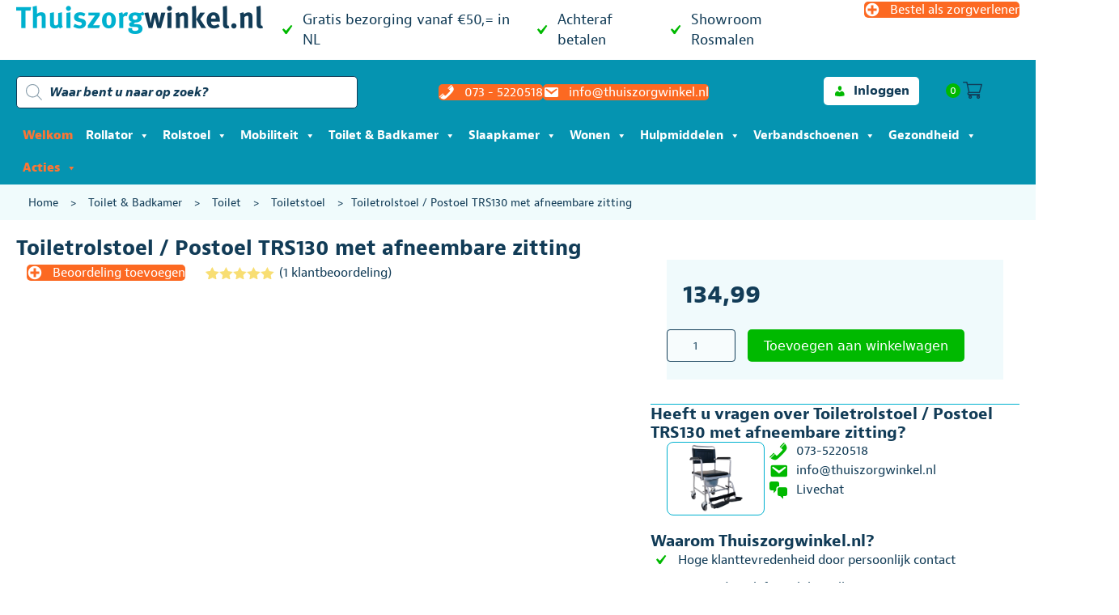

--- FILE ---
content_type: text/html; charset=UTF-8
request_url: https://thuiszorgwinkel.nl/product/toiletstoel-po-stoel-tjeerd-rolstoel-inclusief-afneembare-zitting-drive-trs-130/
body_size: 57422
content:
<!DOCTYPE html><html lang="nl-NL"><head><script data-no-optimize="1" type="048d524a33f63d4d92441723-text/javascript">var litespeed_docref=sessionStorage.getItem("litespeed_docref");litespeed_docref&&(Object.defineProperty(document,"referrer",{get:function(){return litespeed_docref}}),sessionStorage.removeItem("litespeed_docref"));</script> <meta charset="UTF-8" /> <script type="litespeed/javascript">var gform;gform||(document.addEventListener("gform_main_scripts_loaded",function(){gform.scriptsLoaded=!0}),document.addEventListener("gform/theme/scripts_loaded",function(){gform.themeScriptsLoaded=!0}),window.addEventListener("DOMContentLiteSpeedLoaded",function(){gform.domLoaded=!0}),gform={domLoaded:!1,scriptsLoaded:!1,themeScriptsLoaded:!1,isFormEditor:()=>"function"==typeof InitializeEditor,callIfLoaded:function(o){return!(!gform.domLoaded||!gform.scriptsLoaded||!gform.themeScriptsLoaded&&!gform.isFormEditor()||(gform.isFormEditor()&&console.warn("The use of gform.initializeOnLoaded() is deprecated in the form editor context and will be removed in Gravity Forms 3.1."),o(),0))},initializeOnLoaded:function(o){gform.callIfLoaded(o)||(document.addEventListener("gform_main_scripts_loaded",()=>{gform.scriptsLoaded=!0,gform.callIfLoaded(o)}),document.addEventListener("gform/theme/scripts_loaded",()=>{gform.themeScriptsLoaded=!0,gform.callIfLoaded(o)}),window.addEventListener("DOMContentLiteSpeedLoaded",()=>{gform.domLoaded=!0,gform.callIfLoaded(o)}))},hooks:{action:{},filter:{}},addAction:function(o,r,e,t){gform.addHook("action",o,r,e,t)},addFilter:function(o,r,e,t){gform.addHook("filter",o,r,e,t)},doAction:function(o){gform.doHook("action",o,arguments)},applyFilters:function(o){return gform.doHook("filter",o,arguments)},removeAction:function(o,r){gform.removeHook("action",o,r)},removeFilter:function(o,r,e){gform.removeHook("filter",o,r,e)},addHook:function(o,r,e,t,n){null==gform.hooks[o][r]&&(gform.hooks[o][r]=[]);var d=gform.hooks[o][r];null==n&&(n=r+"_"+d.length),gform.hooks[o][r].push({tag:n,callable:e,priority:t=null==t?10:t})},doHook:function(r,o,e){var t;if(e=Array.prototype.slice.call(e,1),null!=gform.hooks[r][o]&&((o=gform.hooks[r][o]).sort(function(o,r){return o.priority-r.priority}),o.forEach(function(o){"function"!=typeof(t=o.callable)&&(t=window[t]),"action"==r?t.apply(null,e):e[0]=t.apply(null,e)})),"filter"==r)return e[0]},removeHook:function(o,r,t,n){var e;null!=gform.hooks[o][r]&&(e=(e=gform.hooks[o][r]).filter(function(o,r,e){return!!(null!=n&&n!=o.tag||null!=t&&t!=o.priority)}),gform.hooks[o][r]=e)}})</script> <meta name='viewport' content='width=device-width, initial-scale=1.0' /><meta http-equiv='X-UA-Compatible' content='IE=edge' /><link rel="profile" href="https://gmpg.org/xfn/11" /><meta name='robots' content='index, follow, max-image-preview:large, max-snippet:-1, max-video-preview:-1' /> <script data-cfasync="false" data-pagespeed-no-defer>var gtm4wp_datalayer_name = "dataLayer";
	var dataLayer = dataLayer || [];
	const gtm4wp_use_sku_instead = 1;
	const gtm4wp_currency = 'EUR';
	const gtm4wp_product_per_impression = 0;
	const gtm4wp_clear_ecommerce = false;
	const gtm4wp_datalayer_max_timeout = 2000;</script> <title>Toiletrolstoel kopen? Bekijk ons aanbod | Thuiszorgwinkel.nl</title><meta name="description" content="Op zoek naar een toiletrollator? Bekijk de Tjeerd rolstoel op Thuiszorgwinkel.nl ✓ Gratis bezorging vanaf €50 ✓ Ook telefonisch te bestellen" /><link rel="canonical" href="https://thuiszorgwinkel.nl/product/toiletstoel-po-stoel-tjeerd-rolstoel-inclusief-afneembare-zitting-drive-trs-130/" /><meta property="og:locale" content="nl_NL" /><meta property="og:type" content="article" /><meta property="og:title" content="Toiletrolstoel kopen? Bekijk ons aanbod | Thuiszorgwinkel.nl" /><meta property="og:description" content="Op zoek naar een toiletrollator? Bekijk de Tjeerd rolstoel op Thuiszorgwinkel.nl ✓ Gratis bezorging vanaf €50 ✓ Ook telefonisch te bestellen" /><meta property="og:url" content="https://thuiszorgwinkel.nl/product/toiletstoel-po-stoel-tjeerd-rolstoel-inclusief-afneembare-zitting-drive-trs-130/" /><meta property="og:site_name" content="THUISZORGWINKEL.NL" /><meta property="article:modified_time" content="2026-02-02T17:51:05+00:00" /><meta property="og:image" content="https://thuiszorgwinkel.nl/wp-content/uploads/2021/02/toilettenrolstoel_Tjeerd_met_po_trs-130-drive_medical_voetsteunen_thuiszorgwinkel.nl_D530100000_4-1-1.png" /><meta property="og:image:width" content="1024" /><meta property="og:image:height" content="768" /><meta property="og:image:type" content="image/png" /><meta name="twitter:card" content="summary_large_image" /><meta name="twitter:label1" content="Geschatte leestijd" /><meta name="twitter:data1" content="2 minuten" /> <script type="application/ld+json" class="yoast-schema-graph">{"@context":"https://schema.org","@graph":[{"@type":["WebPage","ItemPage"],"@id":"https://thuiszorgwinkel.nl/product/toiletstoel-po-stoel-tjeerd-rolstoel-inclusief-afneembare-zitting-drive-trs-130/","url":"https://thuiszorgwinkel.nl/product/toiletstoel-po-stoel-tjeerd-rolstoel-inclusief-afneembare-zitting-drive-trs-130/","name":"Toiletrolstoel kopen? Bekijk ons aanbod | Thuiszorgwinkel.nl","isPartOf":{"@id":"https://thuiszorgwinkel.nl/#website"},"primaryImageOfPage":{"@id":"https://thuiszorgwinkel.nl/product/toiletstoel-po-stoel-tjeerd-rolstoel-inclusief-afneembare-zitting-drive-trs-130/#primaryimage"},"image":{"@id":"https://thuiszorgwinkel.nl/product/toiletstoel-po-stoel-tjeerd-rolstoel-inclusief-afneembare-zitting-drive-trs-130/#primaryimage"},"thumbnailUrl":"https://thuiszorgwinkel.nl/wp-content/uploads/2021/02/toilettenrolstoel_Tjeerd_met_po_trs-130-drive_medical_voetsteunen_thuiszorgwinkel.nl_D530100000_4-1-1.png","datePublished":"2019-09-11T13:31:11+00:00","dateModified":"2026-02-02T17:51:05+00:00","description":"Op zoek naar een toiletrollator? Bekijk de Tjeerd rolstoel op Thuiszorgwinkel.nl ✓ Gratis bezorging vanaf €50 ✓ Ook telefonisch te bestellen","breadcrumb":{"@id":"https://thuiszorgwinkel.nl/product/toiletstoel-po-stoel-tjeerd-rolstoel-inclusief-afneembare-zitting-drive-trs-130/#breadcrumb"},"inLanguage":"nl-NL","potentialAction":[{"@type":"ReadAction","target":["https://thuiszorgwinkel.nl/product/toiletstoel-po-stoel-tjeerd-rolstoel-inclusief-afneembare-zitting-drive-trs-130/"]}]},{"@type":"ImageObject","inLanguage":"nl-NL","@id":"https://thuiszorgwinkel.nl/product/toiletstoel-po-stoel-tjeerd-rolstoel-inclusief-afneembare-zitting-drive-trs-130/#primaryimage","url":"https://thuiszorgwinkel.nl/wp-content/uploads/2021/02/toilettenrolstoel_Tjeerd_met_po_trs-130-drive_medical_voetsteunen_thuiszorgwinkel.nl_D530100000_4-1-1.png","contentUrl":"https://thuiszorgwinkel.nl/wp-content/uploads/2021/02/toilettenrolstoel_Tjeerd_met_po_trs-130-drive_medical_voetsteunen_thuiszorgwinkel.nl_D530100000_4-1-1.png","width":1024,"height":768,"caption":"Toiletrolstoel/Postoel Tjeerd mobiel, inclusief afneembare zitting (Drive TRS 130)"},{"@type":"BreadcrumbList","@id":"https://thuiszorgwinkel.nl/product/toiletstoel-po-stoel-tjeerd-rolstoel-inclusief-afneembare-zitting-drive-trs-130/#breadcrumb","itemListElement":[{"@type":"ListItem","position":1,"name":"Home","item":"https://thuiszorgwinkel.nl/"},{"@type":"ListItem","position":2,"name":"Toilet &amp; Badkamer","item":"https://thuiszorgwinkel.nl/product-categorie/toilet-badkamer/"},{"@type":"ListItem","position":3,"name":"Toilet","item":"https://thuiszorgwinkel.nl/product-categorie/toilet-badkamer/toilet/"},{"@type":"ListItem","position":4,"name":"Toiletstoel","item":"https://thuiszorgwinkel.nl/product-categorie/toilet-badkamer/toilet/toiletstoel/"},{"@type":"ListItem","position":5,"name":"Toiletrolstoel / Postoel TRS130 met afneembare zitting"}]},{"@type":"WebSite","@id":"https://thuiszorgwinkel.nl/#website","url":"https://thuiszorgwinkel.nl/","name":"THUISZORGWINKEL.NL","description":"Hulpmiddelen online kopen bij de specialist","publisher":{"@id":"https://thuiszorgwinkel.nl/#organization"},"potentialAction":[{"@type":"SearchAction","target":{"@type":"EntryPoint","urlTemplate":"https://thuiszorgwinkel.nl/?s={search_term_string}"},"query-input":{"@type":"PropertyValueSpecification","valueRequired":true,"valueName":"search_term_string"}}],"inLanguage":"nl-NL"},{"@type":"Organization","@id":"https://thuiszorgwinkel.nl/#organization","name":"Thuiszorgwinkel.nl","url":"https://thuiszorgwinkel.nl/","logo":{"@type":"ImageObject","inLanguage":"nl-NL","@id":"https://thuiszorgwinkel.nl/#/schema/logo/image/","url":"https://thuiszorgwinkel.nl/wp-content/uploads/2020/09/favicon.png","contentUrl":"https://thuiszorgwinkel.nl/wp-content/uploads/2020/09/favicon.png","width":512,"height":512,"caption":"Thuiszorgwinkel.nl"},"image":{"@id":"https://thuiszorgwinkel.nl/#/schema/logo/image/"}}]}</script> <link rel='dns-prefetch' href='//widgets.trustedshops.com' /><link rel='dns-prefetch' href='//cdnjs.cloudflare.com' /><link rel='dns-prefetch' href='//fonts.googleapis.com' /><link rel='dns-prefetch' href='//region1.analytics.google.com' /><link rel='dns-prefetch' href='//embed.tawk.to' /><link rel='dns-prefetch' href='//use.typekit.net' /><link href='https://fonts.gstatic.com' crossorigin rel='preconnect' /><link rel="alternate" type="application/rss+xml" title="THUISZORGWINKEL.NL &raquo; feed" href="https://thuiszorgwinkel.nl/feed/" /><link rel="alternate" type="application/rss+xml" title="THUISZORGWINKEL.NL &raquo; reacties feed" href="https://thuiszorgwinkel.nl/comments/feed/" /> <script data-cfasync="false" data-pagespeed-no-defer>var dataLayer_content = {"pagePostType":"product","pagePostType2":"single-product","pagePostAuthor":"Jasper","customerTotalOrders":0,"customerTotalOrderValue":0,"customerFirstName":"","customerLastName":"","customerBillingFirstName":"","customerBillingLastName":"","customerBillingCompany":"","customerBillingAddress1":"","customerBillingAddress2":"","customerBillingCity":"","customerBillingState":"","customerBillingPostcode":"","customerBillingCountry":"","customerBillingEmail":"","customerBillingEmailHash":"","customerBillingPhone":"","customerShippingFirstName":"","customerShippingLastName":"","customerShippingCompany":"","customerShippingAddress1":"","customerShippingAddress2":"","customerShippingCity":"","customerShippingState":"","customerShippingPostcode":"","customerShippingCountry":"","cartContent":{"totals":{"applied_coupons":[],"discount_total":0,"subtotal":0,"total":0},"items":[]},"productRatingCounts":{"5":1},"productAverageRating":5,"productReviewCount":1,"productType":"simple","productIsVariable":0};
	dataLayer.push( dataLayer_content );</script> <script data-cfasync="false" data-pagespeed-no-defer>(function(w,d,s,l,i){w[l]=w[l]||[];w[l].push({'gtm.start':
new Date().getTime(),event:'gtm.js'});var f=d.getElementsByTagName(s)[0],
j=d.createElement(s),dl=l!='dataLayer'?'&l='+l:'';j.async=true;j.src=
'//www.googletagmanager.com/gtm.js?id='+i+dl;f.parentNode.insertBefore(j,f);
})(window,document,'script','dataLayer','GTM-NFFGW5L');</script> <link rel="alternate" type="application/rss+xml" title="THUISZORGWINKEL.NL &raquo; Toiletrolstoel / Postoel TRS130 met afneembare zitting reacties feed" href="https://thuiszorgwinkel.nl/product/toiletstoel-po-stoel-tjeerd-rolstoel-inclusief-afneembare-zitting-drive-trs-130/feed/" /><link rel="alternate" title="oEmbed (JSON)" type="application/json+oembed" href="https://thuiszorgwinkel.nl/wp-json/oembed/1.0/embed?url=https%3A%2F%2Fthuiszorgwinkel.nl%2Fproduct%2Ftoiletstoel-po-stoel-tjeerd-rolstoel-inclusief-afneembare-zitting-drive-trs-130%2F" /><link rel="alternate" title="oEmbed (XML)" type="text/xml+oembed" href="https://thuiszorgwinkel.nl/wp-json/oembed/1.0/embed?url=https%3A%2F%2Fthuiszorgwinkel.nl%2Fproduct%2Ftoiletstoel-po-stoel-tjeerd-rolstoel-inclusief-afneembare-zitting-drive-trs-130%2F&#038;format=xml" /><style id='wp-img-auto-sizes-contain-inline-css'>img:is([sizes=auto i],[sizes^="auto," i]){contain-intrinsic-size:3000px 1500px}
/*# sourceURL=wp-img-auto-sizes-contain-inline-css */</style><link data-optimized="2" rel="stylesheet" href="https://thuiszorgwinkel.nl/wp-content/litespeed/css/d33f6ecbc8802164f22cb6bed557d0a1.css?ver=f2085" /><link rel="preload" as="image" href="https://thuiszorgwinkel.nl/wp-content/uploads/2020/06/logo@2x.png"><link rel="preload" as="image" href="https://thuiszorgwinkel.nl/wp-content/uploads/2021/02/toilettenrolstoel_Tjeerd_met_po_trs-130-drive_medical_voetsteunen_thuiszorgwinkel.nl_D530100000_4-1-1-600x450.png.webp"><link rel="preload" as="image" href="https://thuiszorgwinkel.nl/wp-content/uploads/2021/02/toilettenrolstoel_Tjeerd_met_po_trs-130-drive_medical_voetsteunen_thuiszorgwinkel.nl_D530100000_2-1-1-600x450.png.webp"><link rel="preload" as="image" href="https://thuiszorgwinkel.nl/wp-content/uploads/2021/02/toilettenrolstoel_Tjeerd_met_po_trs-130-drive_medical_voetsteunen_thuiszorgwinkel.nl_D530100000_3-1-1-600x450.png.webp"><link rel="preload" as="image" href="https://thuiszorgwinkel.nl/wp-content/uploads/2021/02/toilettenrolstoel_Tjeerd_met_po_trs-130-drive_medical_voetsteunen_thuiszorgwinkel.nl_D530100000_5-1-1-600x600.jpg.webp"><style id='classic-theme-styles-inline-css'>/*! This file is auto-generated */
.wp-block-button__link{color:#fff;background-color:#32373c;border-radius:9999px;box-shadow:none;text-decoration:none;padding:calc(.667em + 2px) calc(1.333em + 2px);font-size:1.125em}.wp-block-file__button{background:#32373c;color:#fff;text-decoration:none}
/*# sourceURL=/wp-includes/css/classic-themes.min.css */</style><style id='woocommerce-inline-inline-css'>.woocommerce form .form-row .required { visibility: visible; }
/*# sourceURL=woocommerce-inline-inline-css */</style><style id='dashicons-inline-css'>[data-font="Dashicons"]:before {font-family: 'Dashicons' !important;content: attr(data-icon) !important;speak: none !important;font-weight: normal !important;font-variant: normal !important;text-transform: none !important;line-height: 1 !important;font-style: normal !important;-webkit-font-smoothing: antialiased !important;-moz-osx-font-smoothing: grayscale !important;}
/*# sourceURL=dashicons-inline-css */</style><link rel='stylesheet' id='slick-css' href='https://thuiszorgwinkel.nl/wp-content/plugins/twist/assets/css/slick.css' media='all' /><style id='wpgs-inline-css'>a.woocommerce-product-gallery__lightbox {
				width: 100%;
				height: 100%;
				opacity: 0 !important;
			}
			.fancybox-thumbs{
				width:115px;
			}
			.fancybox-thumbs__list a{
				 max-width: calc(100% - 4px);
				 margin:3px;
			} 
			.images.wpgs-wrapper .wpgs-image{
				margin-bottom:0px ;
			}
			@media (min-width: 1025px) {


			.wpgs-image {
				width: 79%;
				float: right;

    			margin-left: 1%;
			}
			.wpgs-thumb {
				width: 20%;
			}
			.thumbnail_image {
				margin: 3px 0px;
			}

			}
			@media (min-width: 1025px) {
			.wpgs-thumb {
				width: 20%;
				float: left;
			}
			}

			.thumbnail_image:after{
				background: rgba(255,255,255,0.54);
			}

			
                 .wpgs-wrapper .slick-prev:before, .wpgs-wrapper .slick-next:before,.wpgs-image button:not(.toggle){

				color: #fff;
				}
                .wpgs-wrapper .slick-prev,.wpgs-wrapper .slick-next{
				background: #000000 !important;

				}

				.woocommerce-product-gallery__lightbox {
					 background: #000;
					 color: #fff;
				}

				.fancybox-bg,.fancybox-button{
					background: rgba(10,0,0,0.75);
				}
				.fancybox-caption__body,.fancybox-infobar{
					 color: #fff;
				}

				.thumbnail_image{
					margin: 3px;
				}
				
				.arrow-next:before,
				.slick-next:before{
				content: '\e80a';
				}
				.arrow-prev:before,
				.slick-prev:before{
				content: '\e80b';
				}
				[dir='rtl'] .slick-next:before {
					content: '\e80b';
				}
				[dir='rtl'] .slick-prev:before {
					content: '\e80a';
				}
				

			@media (min-width: 768px) and (max-width: 1024px)  {

			.wpgs-image {
				width: 79%;
				float: right;

    			margin-left: 1%;
			}
			.wpgs-thumb {
				width: 20%;
			}
			.thumbnail_image {
				margin: 3px 0px;
			}

			}
			@media (min-width: 768px) and (max-width: 1024px) {
			.wpgs-thumb {
				width: 20%;
				float: left;
			}
			}
			@media only screen and (max-width: 767px)  {


			.wpgs-image {
				width: 79%;
				float: right;

    			margin-left: 1%;
			}
			.wpgs-thumb {
				width: 20%;
			}
			.thumbnail_image {
				margin: 3px 0px;
			}

			}
			@media only screen and (max-width: 767px)  {

			a.woocommerce-product-gallery__lightbox {
			width: auto !important;
    		height: auto !important;
    		opacity: 1 !important;
			}
			}
			@media only screen and (max-width: 767px)  {
			.wpgs-thumb {
				width: 20%;
				float: left;
			}
			}
/*# sourceURL=wpgs-inline-css */</style><style id='woo-variation-swatches-inline-css'>:root {
--wvs-tick:url("data:image/svg+xml;utf8,%3Csvg filter='drop-shadow(0px 0px 2px rgb(0 0 0 / .8))' xmlns='http://www.w3.org/2000/svg'  viewBox='0 0 30 30'%3E%3Cpath fill='none' stroke='%23ffffff' stroke-linecap='round' stroke-linejoin='round' stroke-width='4' d='M4 16L11 23 27 7'/%3E%3C/svg%3E");

--wvs-cross:url("data:image/svg+xml;utf8,%3Csvg filter='drop-shadow(0px 0px 5px rgb(255 255 255 / .6))' xmlns='http://www.w3.org/2000/svg' width='72px' height='72px' viewBox='0 0 24 24'%3E%3Cpath fill='none' stroke='%23ff0000' stroke-linecap='round' stroke-width='0.6' d='M5 5L19 19M19 5L5 19'/%3E%3C/svg%3E");
--wvs-single-product-item-width:30px;
--wvs-single-product-item-height:30px;
--wvs-single-product-item-font-size:16px}
/*# sourceURL=woo-variation-swatches-inline-css */</style><style id='xoo-wsc-style-inline-css'>.xoo-wsc-sp-left-col img{
	max-width: 80px;
}

.xoo-wsc-sp-right-col{
	font-size: 14px;
}

.xoo-wsc-sp-container{
	background-color: #eee;
}


 

.xoo-wsc-footer{
	background-color: #ffffff;
	color: #123c57;
	padding: 10px 20px;
}

.xoo-wsc-footer, .xoo-wsc-footer a, .xoo-wsc-footer .amount{
	font-size: 18px;
}

.xoo-wsc-ft-buttons-cont{
	grid-template-columns: 1fr 1fr 1fr;
}

.xoo-wsc-basket{
	bottom: 80px;
	right: 12px;
	background-color: #ffffff;
	color: #123c57;
	box-shadow: 0 0 2px 0;
}

.xoo-wsc-items-count{
	top: -15px;
	left: -15px;
}

.xoo-wsc-items-count, .xoo-wsc-sc-count{
	background-color: #00b900;
	color: #ffffff;
}

.xoo-wsc-container, .xoo-wsc-slider{
	max-width: 700px;
	right: -700px;
	top: 0;bottom: 0;
	bottom: 0;
	font-family: }


.xoo-wsc-cart-active .xoo-wsc-container, .xoo-wsc-slider-active .xoo-wsc-slider{
	right: 0;
}

.xoo-wsc-cart-active .xoo-wsc-basket{
	right: 700px;
}

.xoo-wsc-slider{
	right: -700px;
}

span.xoo-wsch-close {
    font-size: 16px;
    right: 10px;
}

.xoo-wsch-top{
	justify-content: center;
}

.xoo-wsch-text{
	font-size: 18px;
}

.xoo-wsc-header{
	color: #000000;
	background-color: #ffffff;
}

.xoo-wsc-sb-bar > span{
	background-color: #123c57;
}

.xoo-wsc-body{
	background-color: #ffffff;
}

.xoo-wsc-body, .xoo-wsc-body span.amount, .xoo-wsc-body a{
	font-size: 14px;
	color: #123c57;
}

.xoo-wsc-product{
	padding: 10px 10px;
}

.xoo-wsc-img-col{
	width: 30%;
}
.xoo-wsc-sum-col{
	width: 70%;
}

.xoo-wsc-sum-col{
	justify-content: center;
}

/***** Quantity *****/

.xoo-wsc-qty-box{
	max-width: 75px;
}

.xoo-wsc-qty-box.xoo-wsc-qtb-square{
	border-color: #123c57;
}

input[type="number"].xoo-wsc-qty{
	border-color: #123c57;
	background-color: #ffffff;
	color: #123c57;
	height: 28px;
	line-height: 28px;
}

input[type="number"].xoo-wsc-qty, .xoo-wsc-qtb-square{
	border-width: 1px;
	border-style: solid;
}
.xoo-wsc-chng{
	background-color: #ffffff;
	color: #123c57;
}.xoo-wsc-sc-cont .woocommerce-Price-amount.amount {display: none;}
/*# sourceURL=xoo-wsc-style-inline-css */</style><link rel='stylesheet' id='yith-wfbt-query-dialog-style-css' href='https://cdnjs.cloudflare.com/ajax/libs/jquery-modal/0.9.1/jquery.modal.min.css?ver=1.55.0' media='all' /><style id='yith-wfbt-style-inline-css'>.yith-wfbt-submit-block .yith-wfbt-submit-button{background: rgb(252,105,34);color: #ffffff;border-color: rgb(252,105,34);}
                .yith-wfbt-submit-block .yith-wfbt-submit-button:hover{background: rgb(18,60,87);color: #ffffff;border-color: rgb(18,60,87);}
                .yith-wfbt-form{background: #ffffff;}
/*# sourceURL=yith-wfbt-style-inline-css */</style> <script type="text/template" id="tmpl-variation-template"><div class="woocommerce-variation-description">{{{ data.variation.variation_description }}}</div>
	<div class="woocommerce-variation-price">{{{ data.variation.price_html }}}</div>
	<div class="woocommerce-variation-availability">{{{ data.variation.availability_html }}}</div></script> <script type="text/template" id="tmpl-unavailable-variation-template"><p role="alert">Dit product is niet beschikbaar. Kies een andere combinatie.</p></script> <script src="https://thuiszorgwinkel.nl/wp-includes/js/jquery/jquery.min.js" id="jquery-core-js" type="048d524a33f63d4d92441723-text/javascript"></script> <script id="jquery-js-after" type="litespeed/javascript">if(typeof(window.wpfReadyList)=="undefined"){var v=jQuery.fn.jquery;if(v&&parseInt(v)>=3&&window.self===window.top){var readyList=[];window.originalReadyMethod=jQuery.fn.ready;jQuery.fn.ready=function(){if(arguments.length&&arguments.length>0&&typeof arguments[0]==="function"){readyList.push({"c":this,"a":arguments})}
return window.originalReadyMethod.apply(this,arguments)};window.wpfReadyList=readyList}}</script> <script id="fue-account-subscriptions-js-extra" type="litespeed/javascript">var FUE={"ajaxurl":"https://thuiszorgwinkel.nl/wp-admin/admin-ajax.php","ajax_loader":"https://thuiszorgwinkel.nl/wp-content/plugins/woocommerce-follow-up-emails/templates/images/ajax-loader.gif"}</script> <script id="wc-add-to-cart-js-extra" type="litespeed/javascript">var wc_add_to_cart_params={"ajax_url":"/wp-admin/admin-ajax.php","wc_ajax_url":"/?wc-ajax=%%endpoint%%","i18n_view_cart":"Bekijk winkelwagen","cart_url":"https://thuiszorgwinkel.nl/winkelmand/","is_cart":"","cart_redirect_after_add":"no"}</script> <script id="wc-single-product-js-extra" type="litespeed/javascript">var wc_single_product_params={"i18n_required_rating_text":"Selecteer een waardering","review_rating_required":"yes","flexslider":{"rtl":!1,"animation":"slide","smoothHeight":!0,"directionNav":!1,"controlNav":"thumbnails","slideshow":!1,"animationSpeed":500,"animationLoop":!1,"allowOneSlide":!1},"zoom_enabled":"","zoom_options":[],"photoswipe_enabled":"","photoswipe_options":{"shareEl":!1,"closeOnScroll":!1,"history":!1,"hideAnimationDuration":0,"showAnimationDuration":0},"flexslider_enabled":""}</script> <script id="woocommerce-js-extra" type="litespeed/javascript">var woocommerce_params={"ajax_url":"/wp-admin/admin-ajax.php","wc_ajax_url":"/?wc-ajax=%%endpoint%%"}</script> <script id="woo-conditional-payments-js-js-extra" type="litespeed/javascript">var conditional_payments_settings={"name_address_fields":[],"disable_payment_method_trigger":""}</script> <script id="wp-util-js-extra" type="litespeed/javascript">var _wpUtilSettings={"ajax":{"url":"/wp-admin/admin-ajax.php"}}</script> <script id="wc-country-select-js-extra" type="litespeed/javascript">var wc_country_select_params={"countries":"{\"BE\":[],\"NL\":[]}","i18n_select_state_text":"Selecteer een optie\u2026","i18n_no_matches":"Geen overeenkomsten gevonden","i18n_ajax_error":"Laden mislukt","i18n_input_too_short_1":"Voer 1 of meer tekens in","i18n_input_too_short_n":"Voer %qty% of meer tekens in","i18n_input_too_long_1":"Verwijder 1 teken","i18n_input_too_long_n":"Verwijder %qty% tekens","i18n_selection_too_long_1":"Je mag slechts 1 artikel selecteren","i18n_selection_too_long_n":"Je mag slechts %qty% artikelen selecteren","i18n_load_more":"Meer resultaten aan het laden\u2026","i18n_searching":"Bezig met zoeken\u2026"}</script> <script id="wc-add-to-cart-variation-js-extra" type="litespeed/javascript">var wc_add_to_cart_variation_params={"wc_ajax_url":"/?wc-ajax=%%endpoint%%","i18n_no_matching_variations_text":"Geen producten gevonden. Kies een andere combinatie.","i18n_make_a_selection_text":"Selecteer eerst product-opties alvorens dit product in de winkelwagen te plaatsen.","i18n_unavailable_text":"Dit product is niet beschikbaar. Kies een andere combinatie."};var wc_add_to_cart_variation_params={"wc_ajax_url":"/?wc-ajax=%%endpoint%%","i18n_no_matching_variations_text":"Geen producten gevonden. Kies een andere combinatie.","i18n_make_a_selection_text":"Selecteer eerst product-opties alvorens dit product in de winkelwagen te plaatsen.","i18n_unavailable_text":"Dit product is niet beschikbaar. Kies een andere combinatie.","woo_variation_swatches_ajax_variation_threshold_min":"30","woo_variation_swatches_ajax_variation_threshold_max":"100","woo_variation_swatches_total_children":{}}</script> <link rel="https://api.w.org/" href="https://thuiszorgwinkel.nl/wp-json/" /><link rel="alternate" title="JSON" type="application/json" href="https://thuiszorgwinkel.nl/wp-json/wp/v2/product/77281" /><link rel="EditURI" type="application/rsd+xml" title="RSD" href="https://thuiszorgwinkel.nl/xmlrpc.php?rsd" /><meta name="generator" content="WordPress 6.9" /><meta name="generator" content="WooCommerce 9.4.4" /><link rel='shortlink' href='https://thuiszorgwinkel.nl/?p=77281' /> <script type="litespeed/javascript">var bb_powerpack={version:'2.40.10',getAjaxUrl:function(){return atob('aHR0cHM6Ly90aHVpc3pvcmd3aW5rZWwubmwvd3AtYWRtaW4vYWRtaW4tYWpheC5waHA=')},callback:function(){},mapMarkerData:{},post_id:'77281',search_term:'',current_page:'https://thuiszorgwinkel.nl/product/toiletstoel-po-stoel-tjeerd-rolstoel-inclusief-afneembare-zitting-drive-trs-130/',conditionals:{is_front_page:!1,is_home:!1,is_archive:!1,current_post_type:'',is_tax:!1,is_author:!1,current_author:!1,is_search:!1,}}</script> <style>.cmplz-hidden {
					display: none !important;
				}</style><style>.dgwt-wcas-ico-magnifier,.dgwt-wcas-ico-magnifier-handler{max-width:20px}.dgwt-wcas-search-wrapp .dgwt-wcas-sf-wrapp input[type=search].dgwt-wcas-search-input,.dgwt-wcas-search-wrapp .dgwt-wcas-sf-wrapp input[type=search].dgwt-wcas-search-input:hover,.dgwt-wcas-search-wrapp .dgwt-wcas-sf-wrapp input[type=search].dgwt-wcas-search-input:focus{background-color:#fff;color:#123c57;border-color:#123c57}.dgwt-wcas-sf-wrapp input[type=search].dgwt-wcas-search-input::placeholder{color:#123c57;opacity:.3}.dgwt-wcas-sf-wrapp input[type=search].dgwt-wcas-search-input::-webkit-input-placeholder{color:#123c57;opacity:.3}.dgwt-wcas-sf-wrapp input[type=search].dgwt-wcas-search-input:-moz-placeholder{color:#123c57;opacity:.3}.dgwt-wcas-sf-wrapp input[type=search].dgwt-wcas-search-input::-moz-placeholder{color:#123c57;opacity:.3}.dgwt-wcas-sf-wrapp input[type=search].dgwt-wcas-search-input:-ms-input-placeholder{color:#123c57}.dgwt-wcas-no-submit.dgwt-wcas-search-wrapp .dgwt-wcas-ico-magnifier path,.dgwt-wcas-search-wrapp .dgwt-wcas-close path{fill:#123c57}.dgwt-wcas-loader-circular-path{stroke:#123c57}.dgwt-wcas-preloader{opacity:.6}.dgwt-wcas-inner-preloader{background-image:url(https://thuiszorgwinkel.nl/wp-content/uploads/2021/10/Circles-menu-3.gif)}.dgwt-wcas-inner-preloader *{display:none}.dgwt-wcas-search-icon{color:#123c57}.dgwt-wcas-search-icon path{fill:#123c57}</style><noscript><style>.woocommerce-product-gallery{ opacity: 1 !important; }</style></noscript><style>.recentcomments a{display:inline !important;padding:0 !important;margin:0 !important;}</style><style class='wp-fonts-local'>@font-face{font-family:Inter;font-style:normal;font-weight:300 900;font-display:fallback;src:url('https://thuiszorgwinkel.nl/wp-content/plugins/woocommerce/assets/fonts/Inter-VariableFont_slnt,wght.woff2') format('woff2');font-stretch:normal;}
@font-face{font-family:Cardo;font-style:normal;font-weight:400;font-display:fallback;src:url('https://thuiszorgwinkel.nl/wp-content/plugins/woocommerce/assets/fonts/cardo_normal_400.woff2') format('woff2');}</style><style type="text/css">.wpgs-gallery-caption{color:#000000;text-align:center;font-size:16px;line-height:20px;}.wpgs-video-wrapper{padding-bottom:85%;}</style><link rel="icon" href="https://thuiszorgwinkel.nl/wp-content/uploads/2020/09/cropped-favicon-32x32.png" sizes="32x32" /><link rel="icon" href="https://thuiszorgwinkel.nl/wp-content/uploads/2020/09/cropped-favicon-192x192.png" sizes="192x192" /><link rel="apple-touch-icon" href="https://thuiszorgwinkel.nl/wp-content/uploads/2020/09/cropped-favicon-180x180.png" /><meta name="msapplication-TileImage" content="https://thuiszorgwinkel.nl/wp-content/uploads/2020/09/cropped-favicon-270x270.png" /><style id="wp-custom-css">html,
body,
header,
section,
article,
aside,
main,
div,
p,
a,
ol,
ul,
h1,
h2,
h3,
h4,
h5,
h6,
button,
form,
input,
.jaf-bernino-sans,
.woocommerce-review-link,
.fl-page button,
.fl-page a.fl-button {
	font-family: jaf-bernino-sans, sans-serif;
}

#mega-menu-wrap-header #mega-menu-header>li.mega-menu-flyout ul.mega-sub-menu,
#mega-menu-wrap-header #mega-menu-header>li.mega-menu-flyout ul.mega-sub-menu li.mega-menu-item a.mega-menu-link {
	background: var(--tzw-c-dark);
	font-weight: bold;
}

#mega-menu-wrap-header #mega-menu-header>li.mega-menu-flyout ul.mega-sub-menu li.mega-menu-item a.mega-menu-link:hover {
	background: var(--tzw-c-light);
	font-weight: bold;
}


.product_title {
	font-weight: bold;
}

select {
	padding: 8px;
	border: 1px solid #dedede;
}

bdi {
	font-weight: bold;
}

.reset_variations {
	visibility: hidden;
	opacity: 0;
	display: none !important;
}

.woocommerce-checkout #payment {
	background: #fff !important;
}

/* Header AJAX search */
input[type=search],
input[type=search]::placeholder {
	opacity: 1 !important;
	font-style: revert !important;
	font-weight: bold !important;
	font-size: 16px !important;
}

body .dgwt-wcas-layout-icon-flexible .dgwt-wcas-search-form {
	opacity: 1 !important;
}

/* menu cart */
.xoo-wsc-sc-bki {
	font-size: 24px;
	margin-right: 10px !important;
}

.xoo-wsc-sc-cont {
	margin-top: -3px;
}

.tzw-menu-cart a {
	padding: 4px !important;
}

/* Header Search */
.dgwt-wcas-sf-wrapp input[type="search"].dgwt-wcas-search-input {
	border-radius: 5px;
}

/* wc prod archive subcat filter */
.widget_product_categories .widgettitle {
	margin-bottom: 1em;
	font-size: 24px;
	font-weight: normal;
}

.widget_product_categories ul li {
	margin: 0;
	padding: 0;
}

.widget_product_categories li a {
	display: block;
	margin: 0 0 4px;
	border-radius: 5px;
	background: #fff;
	padding: 8px 10px 6px;
	border: 1px solid var(--tzw-c-light);
	transition: background 100ms ease;
}

.widget_product_categories li a:hover {
	border-color: var(--tzw-c-dark);
	color: var(--tzw-c-dark);
}

/* wc checkout page */
.showcoupon {
	text-decoration: underline;
}

.woocommerce form .form-row input.input-text,
.woocommerce-page form .form-row input.input-text,
.woocommerce form .form-row textarea,
.woocommerce-page form .form-row textarea,
.woocommerce form .form-row select,
.woocommerce-page form .form-row select,
.woocommerce table.cart td.actions .coupon .input-text,
.woocommerce-page table.cart td.actions .coupon .input-text {
	border: 1px solid #123c57;
}

.woocommerce form .form-row input.input-text:focus,
.woocommerce-page form .form-row input.input-text:focus,
.woocommerce form .form-row textarea:focus,
.woocommerce-page form .form-row textarea:focus,
.woocommerce form .form-row select:focus,
.woocommerce-page form .form-row select:focus,
.woocommerce table.cart td.actions .coupon .input-text:focus,
.woocommerce-page table.cart td.actions .coupon .input-text:focus {
	background-color: #fff;
	border-color: #b14a18;
}

.woocommerce form .form-row .required {
	color: #b14a18;
}

input[type="text"],
input[type="password"],
input[type="email"],
input[type="tel"],
input[type="date"],
input[type="month"],
input[type="week"],
input[type="time"],
input[type="number"],
input[type="search"],
input[type="url"],
textarea {
	background-color: #fff;
	border-color: #123c57;
}


/* Thank you page */
.woocommerce table.shop_table th,
.woocommerce-page table.shop_table th,
.woocommerce table.shop_table td,
.woocommerce-page table.shop_table td {
	border-color: #ceedf3 !important;
	padding: 8px 4px 0;
}

.woocommerce .order_details li,
.woocommerce-page .order_details li {
	border: none;
	border-bottom: 0;
	display: block;
	float: none;
	font-size: 14px;
	margin: 0;
	padding: 8px 10px 0px;
	text-transform: none;
}

/* voorraad */
.tzw-stock {
	display: none;
	padding-bottom: .5em;
}

.tzw-stock.tzw-in-stock {
	color: #588c0f;
}

.tzw-stock.tzw-out-of-stock {
	color: #bf1332;
}

/* cart page */
.woocommerce table.cart td.actions .coupon .input-text,
.woocommerce-page table.cart td.actions .coupon .input-text {
	float: left;
	height: 32px;
}

/* WC quantity & add to cart btn */
.woocommerce .fl-page-content .quantity input.qty,
.woocommerce-page .fl-page-content .quantity input.qty {
	padding: .25em;
	height: 40px;
}

.woocommerce div.product .woocommerce-variation-price span.price {
	color: #113a55;
	margin: 20px 0 0;
	display: block;
	line-height: 1;
	font-weight: bold;
}

body.woocommerce .quantity input.qty,
body.woocommerce-page .quantity input.qty {
	border-color: #123d58 !important;
}

/* body.variable-product p.price::before {
	content: "Vanaf ";
} */

body.woocommerce button.button,
body.woocommerce button.button.alt {
	border-radius: 5px;
	padding: 8px 20px;
	height: 40px;
	color: #fff;
	margin-bottom: 10px !important;
}

body.woocommerce-page button.button:hover,
body.woocommerce-page button.button.alt:hover {
	border-radius: 5px;
	color: #fff;
}

select,
.select-resize-ghost,
.select2-container .select2-choice,
.select2-container .select2-selection {
	background-color: #fff;
	border-color: #123c57;
	color: #123c57;
	-webkit-appearance: none;
	-moz-appearance: none;
	background-image: url("data:image/svg+xml;charset=utf8, %3Csvg xmlns='http://www.w3.org/2000/svg' width='24' height='24' viewBox='0 0 24 24' fill='none' stroke='%23333' stroke-width='2' stroke-linecap='round' stroke-linejoin='round' class='feather feather-chevron-down'%3E%3Cpolyline points='6 9 12 15 18 9'%3E%3C/polyline%3E%3C/svg%3E");
	background-position: right .45em top 50%;
	background-repeat: no-repeat;
	background-size: auto 16px;
	display: block;
	border-radius: 5px;
	padding: 2px 6px !important;
}


/* single prod variations table */
.woocommerce div.product form.cart .variations td.label {
	width: 100px;
}

.woocommerce div.product form.cart .variations select {
	max-width: 100%;
	min-width: 44%;
	display: inline-block;
	margin-right: 1em;
}

.woocommerce .fl-page-content .quantity input.qty,
.woocommerce-page .fl-page-content .quantity input.qty {
	padding: .25em;
	height: 40px;
	width: 85px;
}

/* Free/paid shipping label on single product page */
.tzw-shipping {
	padding: 6px 20px 5px 20px;
}

.tzw-shipping.tzw-shipping-free {
	background: #eff7e3;
	position: relative;
	border: 1px solid #588c0f;
	border-radius: 5px;
	color: #588c0f;
}

.tzw-shipping.tzw-shipping-free::after {
	content: "";
	width: 23px;
	height: 23px;
	background: #eff7e3;
	position: absolute;
	right: 0;
	top: 0;
	transform: translate(44%, 18%) rotate(-135deg);
	border-width: 0 0 1px 1px;
	border-style: solid;
	border-color: #588c0f;
}

.tzw-shipping.tzw-shipping-free i {
	color: #588C0F;
	margin-right: 5px;
}

.tzw-shipping.tzw-shipping-paid {
	background: #f7f7f7;
	position: relative;
	border: 1px solid #ccc;
	border-radius: 5px;
	color: #666;
}

.tzw-shipping.tzw-shipping-paid::after {
	content: "";
	width: 23px;
	height: 23px;
	background: #f7f7f7;
	position: absolute;
	right: 0;
	top: 0;
	transform: translate(44%, 18%) rotate(-135deg);
	border-width: 0 0 1px 1px;
	border-style: solid;
	border-color: #ccc;
}

.tzw-shipping.tzw-shipping-paid i {
	color: #666;
	margin-right: 5px;
}

.woocommerce div.product form.cart .variations td.label label,
.woocommerce-page div.product form.cart .variations td.label label {
	font-weight: normal;
	line-height: 1.2;
	margin-top: 0;
}

/* fly-in cart */
.xoo-wsc-img-col img {
	width: 100%;
	height: auto;
	border: 1px solid var(--tzw-c-pale-darker);
	border-radius: 8px;
	max-width: 140px;
}


/* Single Product */
.woocommerce .products .star-rating span::before,
.woocommerce-page .products .star-rating span::before,
.woocommerce .star-rating span::before,
.woocommerce-page .star-rating span::before {
	color: #F8DE73;
}

.woocommerce #reviews #comments ol.commentlist li .comment-text {
	border: 0 !important;
}

.fl-rich-text p {
	margin-bottom: 1.5em;
}

.fl-rich-text h1,
.fl-rich-text h2,
.fl-rich-text h3,
.fl-rich-text h4,
.fl-rich-text h5,
.fl-rich-text h6 {
	font-weight: bold;
}

.fl-rich-text p a {
	color: var(--tzw-c-accent);
	text-decoration: underline;
}

.fl-rich-text p a:hover {
	color: var(--tzw-c-light);
	text-decoration: underline;
}

.seocare-stock-status.seocare-stock-status-sold-out {
	color: red;
	font-weight: bold;
}

.subcategories-list.list-group {
	padding-left: 0;
}

/* Mobile search */
#tzw-mobile-search .search-field {
	width: 70%;
	display: inline-block;
}

#tzw-mobile-search button {
	height: 37px;
	padding-top: 7px;
	padding-bottom: 8px;
	box-sizing: border-box;
}


body.woocommerce a.button:hover,
body.woocommerce button.button:hover,
body.woocommerce input.button:hover,
body.woocommerce #respond input#submit:hover {
	background-color: #001633;
	color: #fefdfd;
}

body.woocommerce a.button.alt:hover,
body.woocommerce button.button.alt:hover,
body.woocommerce input.button.alt:hover,
body.woocommerce #respond input#submit.alt:hover {
	background-color: #001633;
	color: #fefdfd;
}


@media (max-width: 1024px) {

	/* Breadcrumbs */
	.pp-breadcrumbs p {
		margin-bottom: 0;
		white-space: nowrap;
		overflow-x: scroll;
		padding-bottom: 1em;
	}

	/* Free/paid shipping label on single product page */
	.tzw-shipping {
		padding: 8px 20px 6px 20px;
	}

	.woocommerce div.product form.cart .variations select {
		width: 100%;
	}

	#menu-mobiel-header li {
		border: 1px solid;
		border-radius: 5px;
	}

	#menu-mobiel-header li#menu-item-7094,
	#menu-mobiel-header li#menu-item-7095 {
		border: none;
	}
}

html,
body {
	user-select: none;
}

input,
textarea {
	user-select: text;
}

:root {
	--tzw-c-light: #00B1CF;
	--tzw-c-light-darker: #06869C;
	--tzw-c-dark: #123C57;
	--tzw-c-accent: #FC6922;
	--tzw-c-accent-darker: #DD6328;
	--tzw-c-pale: #F2F2F2;
	--tzw-c-pale-darker: #EBEAE9;
}

#tzw-mobile-menu-container {
	position: absolute;
	top: 0;
	right: 0;
	z-index: 100;
}

#tzw-mobile-menu-container .xoo-wsc-cart-trigger {
	color: white;
}

@media (min-width: 993px) {
	body.home .uabb-blog-posts-col-3 {
		position: relative !important;
		left: 0 !important;
		float: none !important;
		width: auto !important;
	}

	body.home .uabb-post-grid-3 {
		grid-template-columns: repeat(3, minmax(0, 1fr));
		display: grid;
	}
}

@media (max-width: 994px) {
	#cmplz-manage-consent {
		display: none
	}
}

@media (min-width: 768px) {
	.woocommerce div.product div.images .wpgs_image img {
		height: 500px;
		object-fit: contain;
	}

	.wpgs-thumb {
		width: 15% !important;
		max-height: 500px;
	}

	.wpgs-image {
		width: 83% !important;
	}

	.tzw-category-banner .fl-col {
		display: flex !important;
	}

	.fl-visible-mobile.tzw-category-banner-image {
		display: none !important;
	}

	.woocommerce-product-gallery {
		margin-bottom: 1rem !important;
		padding-bottom: 0 !important;

	}
}

@media (max-width: 768px) {
	.woocommerce-product-gallery {
		margin-bottom: 0 !important;
		padding-bottom: 0 !important;
	}

	.tzw-category-banner-image {
		display: none !important;
	}

	.tzw-cbi-desktop {
		display: none !important;
	}

	.woocommerce div.product .tzw-single-product-price p.price,
	.woocommerce div.product .tzw-single-product-price span.price {
		font-size: 24px !important;
	}

	.fl-visible-mobile.tzw-category-banner-image {
		display: block !important;
		margin-bottom: 12px;
	}

	.fl-visible-mobile.tzw-category-banner-image .tzw-wc-cat-image {
		clip-path: none;
		width: 100vw;
	}

	#add-to-cart-section {
		width: 100% !important;
	}


	#add-to-cart-section form,
	#add-to-cart-section form.variations_form .woocommerce-variation-add-to-cart {
		margin-bottom: 0;
		display: flex;
		align-items: center;
	}

	#add-to-cart-section form.variations_form {
		display: block;
		margin-top: 6px;
	}

	#add-to-cart-section .single_add_to_cart_button.button.alt {
		height: auto;
		margin: 0 70px 0 0 !important;
		padding-left: 4px;
		padding-right: 4px;
	}
}

.single_add_to_cart_button,
.checkout-button,
.shop_table .button,
.xoo-wsc-container .button,
.type-product .fl-button-group .fl-button,
#product-description .btn,
#commentform #submit,
.yith-wfbt-submit-block .button,
.uabb-button,
.add_to_cart_button,
.product_type_variable {
	background-color: #00b900 !important;
}

#product-description .btn {
	margin: 0 20px;
	border: none !important;
}

.cmplz-btn.cmplz-deny {
	display: none;
}

#mega-menu-item-156646,
#mega-menu-item-6577 {
	color: rgb(251, 118, 53) !important;
}

#mega-menu-item-156646 {
	margin-right: 10px !important;
}

#mega-menu-item-156646>.mega-menu-link,
#mega-menu-item-6577>.mega-menu-link {
	color: rgb(251, 118, 53) !important;
	font-weight: 800 !important
}

#mega-menu-item-6577.mega-current-menu-item>.mega-menu-link {
	color: white !important;
}

header {
	position: sticky !important;
	top: 0 !important;
	z-index: 100 !important;
	transform: none !important;
}

.fl-page {
	padding-top: 0 !important;
}

/* Text meant only for screen readers. */
.fl-screen-reader-text {
	border: 0;
	clip-path: inset(50%);
	height: 1px;
	margin: -1px;
	overflow: hidden;
	padding: 0;
	position: absolute;
	width: 1px;
	word-wrap: normal !important;
}

.tzw-wc-cat-image-top {
	clip-path: polygon(25% 0%, 100% 0%, 75% 100%, 0% 100%);
	object-fit: cover;
	object-position: top;
}

.term-acties .tzw-wc-cat-image-top {
	clip-path: none;
	object-fit: contain;
}

.tzw-wc-cat-image {
	height: 200px !important;
	width: 75%;
}

.tzw-wc-cat-image-subcategory {
	object-fit: contain;
}

.tzw-category-banner-image .fl-node-content {
	width: 100%;
}

.tzw-category-banner .fl-col {
	justify-content: center;
	align-items: center;
	height: 200px;
}

.tzw-category-banner .tzs-cat-desc {
	padding-top: 12px;
	justify-content: initial;
	align-items: initial;
	height: auto;
}

.tzw-category-banner {
	background-color: white;
}

.tzw-category-banner .fl-row-content-wrap {
	padding: 0;
}

.tzw-category-banner .fl-row-content-wrap .fl-module {
	margin: 0;
}

.single-product .woocommerce-product-gallery__image>a>img {
	aspect-ratio: 1/1 !important;
	object-fit: contain;
}

.tzw-levertijd {
	display: flex;
	flex-direction: row;
	align-items: center;
	gap: .75rem;
	color: #00b900;
	font-weight: 600;
	padding-top: 0.25rem;
}

.pp-category.swiper-slide .category-inner {
	height: 100% !important;
}

.pp-category.swiper-slide .category-inner .pp-category__link {
	height: 100% !important;
}

.pp-category.swiper-slide .pp-category__img img {
	width: 100% !important;
	object-fit: cover !important;
	height: 100% !important;
}

#tzw-home-ctas h3 {
	background-color: #00b900;
	border-radius: 5px;
	font-size: 16px !important;
	padding: 6px 12px;
}

#tzw-home-ctas h3>a {
	font-size: 16px;
	font-weight: 400;
}

#tzw-home-ctas .uabb-blog-post-inner-wrap {
	height: 260px;
	display: flex;
	align-items: end;
	padding: 12px;
	padding-bottom: 24px;
}

.fl-node-6ujkn0bg42sw {
	position: sticky;
	top: 52px;
	background-color: #f7fcfd;
	padding-top: 8px;
	z-index: 10;
}

#tzw-subcats img {
	border-radius: 1000px;
	aspect-ratio: 1 / 1;
	border: 1px solid #06869C;
	margin-bottom: 6px;
	display: block;
	object-fit: contain !important;
	height: 200px !important;
}

#tzw-subcats .pp-category .category-inner {
	overflow: hidden;
	border-radius: 1000px;
}

#tzw-subcats .pp-category .category-inner .pp-category__content {
	position: absolute;
}

#tzw-top-ctas .uabb-blog-post-inner-wrap {
	height: 200px;
	display: flex;
	flex-direction: column;
}

#tzw-top-ctas .uabb-blog-post-content {
	display: flex;
	flex-direction: column;
	float: unset;
	flex-grow: 1;
	justify-content: end;
	height: 200px !important;
}

#tzw-top-ctas .uabb-thumbnail-position-background .uabb-post-thumbnail img {
	width: 100%;
	height: 100%;
	object-fit: cover;
}

#tzw-top-ctas .uabb-blog-posts-description a {
	color: white;
	background-color: #00b900;
	border-radius: 5px;
	font-size: 16px !important;
	padding: 6px 12px;
	display: block;
}

.pp-category .pp-category__title {
	word-break: break-word;
}

.choise-variation .yith-wfbt-open-modal {
	border: none;
	padding: 0 0 0 10px;
	color: #00b900;
	text-decoration: underline;
}

.woocommerce-product-gallery {
	float: none !important;
	width: 100% !important;
}

#sticky-add-to-cart {
	display: none;
}

#sticky-add-to-cart .cart {
	margin-top: 0 !important;
	margin-bottom: 0 !important;
}

#subcat-slider img {
	max-height: 200px !important;
	object-fit: contain !important;
}

#ticker-tape {
	width: 100%;
}

#ticker-tape>.fl-module-content>.uabb-module-content>.uabb-info-list-wrapper {
	display: flex;
	gap: 1rem;
}

#ticker-tape .uabb-info-list-title {
	text-wrap: nowrap;
	font-size: 1.1rem;
}

#ticker-tape .uabb-info-list-content-wrapper.uabb-info-list-left .uabb-info-list-icon {
	margin-right: 8px
}

.tax-product_cat .fl-module-post-grid .fl-post-grid-post {
	display: flex;
	flex-direction: column;
}

.tax-product_cat .fl-module-post-grid .fl-post-grid-post .fl-post-title {
	height: auto;
}

.tax-product_cat .fl-module-post-grid .fl-post-grid-post .fl-post-text {
	flex-grow: 1;
	display: flex;
	flex-direction: column;
	justify-content: space-between;
}

#contact-banner {
	position: sticky;
	top: 52px;
	z-index: 90;
	background-color: #f7fcfd;
}

.single-product #contact-banner {
	position: static;
}

@media (max-width: 768px) {
	#contact-banner .fl-col {
		width: 50% !important;
		max-width: none;
		clear: none;
		float: left;
	}

	#contact-banner .fl-col .fl-module-content {
		margin-top: 0px;
		margin-bottom: 0px;
	}

	#contact-banner .fl-icon i,
	#contact-banner .fl-icon i::before {
		font-size: 16px;
	}

	#contact-banner .fl-icon-wrap .fl-icon-text {
		height: 28px;
	}

	.xoo-wsc-container {
		max-width: 100%;
		width: 100%;
	}

	.xoo-wsc-ft-buttons-cont {
		display: flex;
		flex-direction: column-reverse;
	}
}

.xoo-wsc-ft-amt.xoo-wsc-ft-amt-shipping.add {
	margin-right: 1rem;
}

.woocommerce-checkout .wfacp-hd-list-sup {
	background-color: #00b900;
	padding: 4px 8px;
	text-align: center;
	font-size: 16px;
	line-height: 1.2;
	border-width: 0;
	border-radius: 5px;
}

.woocommerce-checkout .wfacp-hd-list-sup>a {
	color: white !important;
}

.pum-theme-157038 .pum-content+.pum-close,
.pum-theme-content-only .pum-content+.pum-close {
	color: white !important;
	font-size: 30px;
  top: 14px;
}

#trustbadge-container-98e3dadd90eb493088abdc5597a70810 {
	z-index: 100 !important;
}

.dgwt-wcas-layout-icon-flexible:not(.dgwt-wcas-layout-icon-flexible-loaded), .dgwt-wcas-layout-icon-flexible:not(.dgwt-wcas-layout-icon-flexible-loaded) .dgwt-wcas-search-form {
	max-width: unset;
}</style><style type="text/css">@charset "UTF-8";/** THIS FILE IS AUTOMATICALLY GENERATED - DO NOT MAKE MANUAL EDITS! **//** Custom CSS should be added to Mega Menu > Menu Themes > Custom Styling **/.mega-menu-last-modified-1770037790 { content: 'Monday 2nd February 2026 13:09:50 UTC'; }#mega-menu-wrap-header, #mega-menu-wrap-header #mega-menu-header, #mega-menu-wrap-header #mega-menu-header ul.mega-sub-menu, #mega-menu-wrap-header #mega-menu-header li.mega-menu-item, #mega-menu-wrap-header #mega-menu-header li.mega-menu-row, #mega-menu-wrap-header #mega-menu-header li.mega-menu-column, #mega-menu-wrap-header #mega-menu-header a.mega-menu-link, #mega-menu-wrap-header #mega-menu-header span.mega-menu-badge, #mega-menu-wrap-header button.mega-close, #mega-menu-wrap-header button.mega-toggle-standard {transition: none;border-radius: 0;box-shadow: none;background: none;border: 0;bottom: auto;box-sizing: border-box;clip: auto;color: #123c57;display: block;float: none;font-family: inherit;font-size: 18px;height: auto;left: auto;line-height: 1.7;list-style-type: none;margin: 0;min-height: auto;max-height: none;min-width: auto;max-width: none;opacity: 1;outline: none;overflow: visible;padding: 0;position: relative;pointer-events: auto;right: auto;text-align: left;text-decoration: none;text-indent: 0;text-transform: none;transform: none;top: auto;vertical-align: baseline;visibility: inherit;width: auto;word-wrap: break-word;white-space: normal;-webkit-tap-highlight-color: transparent;}#mega-menu-wrap-header:before, #mega-menu-wrap-header:after, #mega-menu-wrap-header #mega-menu-header:before, #mega-menu-wrap-header #mega-menu-header:after, #mega-menu-wrap-header #mega-menu-header ul.mega-sub-menu:before, #mega-menu-wrap-header #mega-menu-header ul.mega-sub-menu:after, #mega-menu-wrap-header #mega-menu-header li.mega-menu-item:before, #mega-menu-wrap-header #mega-menu-header li.mega-menu-item:after, #mega-menu-wrap-header #mega-menu-header li.mega-menu-row:before, #mega-menu-wrap-header #mega-menu-header li.mega-menu-row:after, #mega-menu-wrap-header #mega-menu-header li.mega-menu-column:before, #mega-menu-wrap-header #mega-menu-header li.mega-menu-column:after, #mega-menu-wrap-header #mega-menu-header a.mega-menu-link:before, #mega-menu-wrap-header #mega-menu-header a.mega-menu-link:after, #mega-menu-wrap-header #mega-menu-header span.mega-menu-badge:before, #mega-menu-wrap-header #mega-menu-header span.mega-menu-badge:after, #mega-menu-wrap-header button.mega-close:before, #mega-menu-wrap-header button.mega-close:after, #mega-menu-wrap-header button.mega-toggle-standard:before, #mega-menu-wrap-header button.mega-toggle-standard:after {display: none;}#mega-menu-wrap-header {border-radius: 0px;}@media only screen and (min-width: 1025px) {#mega-menu-wrap-header {background-color: #0594b1;}}#mega-menu-wrap-header.mega-keyboard-navigation .mega-menu-toggle:focus, #mega-menu-wrap-header.mega-keyboard-navigation .mega-toggle-block:focus, #mega-menu-wrap-header.mega-keyboard-navigation .mega-toggle-block a:focus, #mega-menu-wrap-header.mega-keyboard-navigation .mega-toggle-block .mega-search input[type=text]:focus, #mega-menu-wrap-header.mega-keyboard-navigation .mega-toggle-block button.mega-toggle-animated:focus, #mega-menu-wrap-header.mega-keyboard-navigation #mega-menu-header a:focus, #mega-menu-wrap-header.mega-keyboard-navigation #mega-menu-header span:focus, #mega-menu-wrap-header.mega-keyboard-navigation #mega-menu-header input:focus, #mega-menu-wrap-header.mega-keyboard-navigation #mega-menu-header li.mega-menu-item a.mega-menu-link:focus, #mega-menu-wrap-header.mega-keyboard-navigation #mega-menu-header form.mega-search-open:has(input[type=text]:focus), #mega-menu-wrap-header.mega-keyboard-navigation #mega-menu-header + button.mega-close:focus {outline-style: solid;outline-width: 3px;outline-color: #109cde;outline-offset: -3px;}#mega-menu-wrap-header.mega-keyboard-navigation .mega-toggle-block button.mega-toggle-animated:focus {outline-offset: 2px;}#mega-menu-wrap-header.mega-keyboard-navigation > li.mega-menu-item > a.mega-menu-link:focus {background-color: #123c57;color: #ffffff;font-weight: bold;text-decoration: none;border-color: #fff;}@media only screen and (max-width: 1024px) {#mega-menu-wrap-header.mega-keyboard-navigation > li.mega-menu-item > a.mega-menu-link:focus {color: #ffffff;background-color: #0594b1;}}#mega-menu-wrap-header #mega-menu-header {text-align: left;padding: 0 0px;}#mega-menu-wrap-header #mega-menu-header a.mega-menu-link {cursor: pointer;display: inline;}#mega-menu-wrap-header #mega-menu-header a.mega-menu-link .mega-description-group {vertical-align: middle;display: inline-block;transition: none;}#mega-menu-wrap-header #mega-menu-header a.mega-menu-link .mega-description-group .mega-menu-title, #mega-menu-wrap-header #mega-menu-header a.mega-menu-link .mega-description-group .mega-menu-description {transition: none;line-height: 1.5;display: block;}#mega-menu-wrap-header #mega-menu-header a.mega-menu-link .mega-description-group .mega-menu-description {font-style: italic;font-size: 0.8em;text-transform: none;font-weight: normal;}#mega-menu-wrap-header #mega-menu-header li.mega-menu-megamenu li.mega-menu-item.mega-icon-left.mega-has-description.mega-has-icon > a.mega-menu-link {display: flex;align-items: center;}#mega-menu-wrap-header #mega-menu-header li.mega-menu-megamenu li.mega-menu-item.mega-icon-left.mega-has-description.mega-has-icon > a.mega-menu-link:before {flex: 0 0 auto;align-self: flex-start;}#mega-menu-wrap-header #mega-menu-header li.mega-menu-tabbed.mega-menu-megamenu > ul.mega-sub-menu > li.mega-menu-item.mega-icon-left.mega-has-description.mega-has-icon > a.mega-menu-link {display: block;}#mega-menu-wrap-header #mega-menu-header li.mega-menu-item.mega-icon-top > a.mega-menu-link {display: table-cell;vertical-align: middle;line-height: initial;}#mega-menu-wrap-header #mega-menu-header li.mega-menu-item.mega-icon-top > a.mega-menu-link:before {display: block;margin: 0 0 6px 0;text-align: center;}#mega-menu-wrap-header #mega-menu-header li.mega-menu-item.mega-icon-top > a.mega-menu-link > span.mega-title-below {display: inline-block;transition: none;}@media only screen and (max-width: 1024px) {#mega-menu-wrap-header #mega-menu-header > li.mega-menu-item.mega-icon-top > a.mega-menu-link {display: block;line-height: 40px;}#mega-menu-wrap-header #mega-menu-header > li.mega-menu-item.mega-icon-top > a.mega-menu-link:before {display: inline-block;margin: 0 6px 0 0;text-align: left;}}#mega-menu-wrap-header #mega-menu-header li.mega-menu-item.mega-icon-right > a.mega-menu-link:before {float: right;margin: 0 0 0 6px;}#mega-menu-wrap-header #mega-menu-header > li.mega-animating > ul.mega-sub-menu {pointer-events: none;}#mega-menu-wrap-header #mega-menu-header li.mega-disable-link > a.mega-menu-link, #mega-menu-wrap-header #mega-menu-header li.mega-menu-megamenu li.mega-disable-link > a.mega-menu-link {cursor: inherit;}#mega-menu-wrap-header #mega-menu-header li.mega-menu-item-has-children.mega-disable-link > a.mega-menu-link, #mega-menu-wrap-header #mega-menu-header li.mega-menu-megamenu > li.mega-menu-item-has-children.mega-disable-link > a.mega-menu-link {cursor: pointer;}#mega-menu-wrap-header #mega-menu-header p {margin-bottom: 10px;}#mega-menu-wrap-header #mega-menu-header input, #mega-menu-wrap-header #mega-menu-header img {max-width: 100%;}#mega-menu-wrap-header #mega-menu-header li.mega-menu-item > ul.mega-sub-menu {display: block;visibility: hidden;opacity: 1;pointer-events: auto;}@media only screen and (max-width: 1024px) {#mega-menu-wrap-header #mega-menu-header li.mega-menu-item > ul.mega-sub-menu {display: none;visibility: visible;opacity: 1;}#mega-menu-wrap-header #mega-menu-header li.mega-menu-item.mega-toggle-on > ul.mega-sub-menu, #mega-menu-wrap-header #mega-menu-header li.mega-menu-megamenu.mega-menu-item.mega-toggle-on ul.mega-sub-menu {display: block;}#mega-menu-wrap-header #mega-menu-header li.mega-menu-megamenu.mega-menu-item.mega-toggle-on li.mega-hide-sub-menu-on-mobile > ul.mega-sub-menu, #mega-menu-wrap-header #mega-menu-header li.mega-hide-sub-menu-on-mobile > ul.mega-sub-menu {display: none;}}@media only screen and (min-width: 1025px) {#mega-menu-wrap-header #mega-menu-header[data-effect="fade"] li.mega-menu-item > ul.mega-sub-menu {opacity: 0;transition: opacity 200ms ease-in, visibility 200ms ease-in;}#mega-menu-wrap-header #mega-menu-header[data-effect="fade"].mega-no-js li.mega-menu-item:hover > ul.mega-sub-menu, #mega-menu-wrap-header #mega-menu-header[data-effect="fade"].mega-no-js li.mega-menu-item:focus > ul.mega-sub-menu, #mega-menu-wrap-header #mega-menu-header[data-effect="fade"] li.mega-menu-item.mega-toggle-on > ul.mega-sub-menu, #mega-menu-wrap-header #mega-menu-header[data-effect="fade"] li.mega-menu-item.mega-menu-megamenu.mega-toggle-on ul.mega-sub-menu {opacity: 1;}#mega-menu-wrap-header #mega-menu-header[data-effect="fade_up"] li.mega-menu-item.mega-menu-megamenu > ul.mega-sub-menu, #mega-menu-wrap-header #mega-menu-header[data-effect="fade_up"] li.mega-menu-item.mega-menu-flyout ul.mega-sub-menu {opacity: 0;transform: translate(0, 10px);transition: opacity 200ms ease-in, transform 200ms ease-in, visibility 200ms ease-in;}#mega-menu-wrap-header #mega-menu-header[data-effect="fade_up"].mega-no-js li.mega-menu-item:hover > ul.mega-sub-menu, #mega-menu-wrap-header #mega-menu-header[data-effect="fade_up"].mega-no-js li.mega-menu-item:focus > ul.mega-sub-menu, #mega-menu-wrap-header #mega-menu-header[data-effect="fade_up"] li.mega-menu-item.mega-toggle-on > ul.mega-sub-menu, #mega-menu-wrap-header #mega-menu-header[data-effect="fade_up"] li.mega-menu-item.mega-menu-megamenu.mega-toggle-on ul.mega-sub-menu {opacity: 1;transform: translate(0, 0);}#mega-menu-wrap-header #mega-menu-header[data-effect="slide_up"] li.mega-menu-item.mega-menu-megamenu > ul.mega-sub-menu, #mega-menu-wrap-header #mega-menu-header[data-effect="slide_up"] li.mega-menu-item.mega-menu-flyout ul.mega-sub-menu {transform: translate(0, 10px);transition: transform 200ms ease-in, visibility 200ms ease-in;}#mega-menu-wrap-header #mega-menu-header[data-effect="slide_up"].mega-no-js li.mega-menu-item:hover > ul.mega-sub-menu, #mega-menu-wrap-header #mega-menu-header[data-effect="slide_up"].mega-no-js li.mega-menu-item:focus > ul.mega-sub-menu, #mega-menu-wrap-header #mega-menu-header[data-effect="slide_up"] li.mega-menu-item.mega-toggle-on > ul.mega-sub-menu, #mega-menu-wrap-header #mega-menu-header[data-effect="slide_up"] li.mega-menu-item.mega-menu-megamenu.mega-toggle-on ul.mega-sub-menu {transform: translate(0, 0);}}#mega-menu-wrap-header #mega-menu-header li.mega-menu-item.mega-menu-megamenu ul.mega-sub-menu li.mega-collapse-children > ul.mega-sub-menu {display: none;}#mega-menu-wrap-header #mega-menu-header li.mega-menu-item.mega-menu-megamenu ul.mega-sub-menu li.mega-collapse-children.mega-toggle-on > ul.mega-sub-menu {display: block;}#mega-menu-wrap-header #mega-menu-header.mega-no-js li.mega-menu-item:hover > ul.mega-sub-menu, #mega-menu-wrap-header #mega-menu-header.mega-no-js li.mega-menu-item:focus > ul.mega-sub-menu, #mega-menu-wrap-header #mega-menu-header li.mega-menu-item.mega-toggle-on > ul.mega-sub-menu {visibility: visible;}#mega-menu-wrap-header #mega-menu-header li.mega-menu-item.mega-menu-megamenu ul.mega-sub-menu ul.mega-sub-menu {visibility: inherit;opacity: 1;display: block;}#mega-menu-wrap-header #mega-menu-header li.mega-menu-item.mega-menu-megamenu ul.mega-sub-menu li.mega-1-columns > ul.mega-sub-menu > li.mega-menu-item {float: left;width: 100%;}#mega-menu-wrap-header #mega-menu-header li.mega-menu-item.mega-menu-megamenu ul.mega-sub-menu li.mega-2-columns > ul.mega-sub-menu > li.mega-menu-item {float: left;width: 50%;}#mega-menu-wrap-header #mega-menu-header li.mega-menu-item.mega-menu-megamenu ul.mega-sub-menu li.mega-3-columns > ul.mega-sub-menu > li.mega-menu-item {float: left;width: 33.3333333333%;}#mega-menu-wrap-header #mega-menu-header li.mega-menu-item.mega-menu-megamenu ul.mega-sub-menu li.mega-4-columns > ul.mega-sub-menu > li.mega-menu-item {float: left;width: 25%;}#mega-menu-wrap-header #mega-menu-header li.mega-menu-item.mega-menu-megamenu ul.mega-sub-menu li.mega-5-columns > ul.mega-sub-menu > li.mega-menu-item {float: left;width: 20%;}#mega-menu-wrap-header #mega-menu-header li.mega-menu-item.mega-menu-megamenu ul.mega-sub-menu li.mega-6-columns > ul.mega-sub-menu > li.mega-menu-item {float: left;width: 16.6666666667%;}#mega-menu-wrap-header #mega-menu-header li.mega-menu-item a[class^="dashicons"]:before {font-family: dashicons;}#mega-menu-wrap-header #mega-menu-header li.mega-menu-item a.mega-menu-link:before {display: inline-block;font: inherit;font-family: dashicons;position: static;margin: 0 6px 0 0px;vertical-align: top;-webkit-font-smoothing: antialiased;-moz-osx-font-smoothing: grayscale;color: inherit;background: transparent;height: auto;width: auto;top: auto;}#mega-menu-wrap-header #mega-menu-header li.mega-menu-item.mega-hide-text a.mega-menu-link:before {margin: 0;}#mega-menu-wrap-header #mega-menu-header li.mega-menu-item.mega-hide-text li.mega-menu-item a.mega-menu-link:before {margin: 0 6px 0 0;}#mega-menu-wrap-header #mega-menu-header li.mega-align-bottom-left.mega-toggle-on > a.mega-menu-link {border-radius: 0 0 0px 0px;}#mega-menu-wrap-header #mega-menu-header li.mega-align-bottom-right > ul.mega-sub-menu {right: 0;}#mega-menu-wrap-header #mega-menu-header li.mega-align-bottom-right.mega-toggle-on > a.mega-menu-link {border-radius: 0 0 0px 0px;}@media only screen and (min-width: 1025px) {#mega-menu-wrap-header #mega-menu-header > li.mega-menu-megamenu.mega-menu-item {position: static;}}#mega-menu-wrap-header #mega-menu-header > li.mega-menu-item {margin: 0 0px 0 0;display: inline-block;height: auto;vertical-align: middle;}#mega-menu-wrap-header #mega-menu-header > li.mega-menu-item.mega-item-align-right {float: right;}@media only screen and (min-width: 1025px) {#mega-menu-wrap-header #mega-menu-header > li.mega-menu-item.mega-item-align-right {margin: 0 0 0 0px;}}@media only screen and (min-width: 1025px) {#mega-menu-wrap-header #mega-menu-header > li.mega-menu-item.mega-item-align-float-left {float: left;}}@media only screen and (min-width: 1025px) {#mega-menu-wrap-header #mega-menu-header > li.mega-menu-item > a.mega-menu-link:hover, #mega-menu-wrap-header #mega-menu-header > li.mega-menu-item > a.mega-menu-link:focus {background-color: #123c57;color: #ffffff;font-weight: bold;text-decoration: none;border-color: #fff;}}#mega-menu-wrap-header #mega-menu-header > li.mega-menu-item.mega-toggle-on > a.mega-menu-link {background-color: #123c57;color: #ffffff;font-weight: bold;text-decoration: none;border-color: #fff;}@media only screen and (max-width: 1024px) {#mega-menu-wrap-header #mega-menu-header > li.mega-menu-item.mega-toggle-on > a.mega-menu-link {color: #ffffff;background-color: #0594b1;}}#mega-menu-wrap-header #mega-menu-header > li.mega-menu-item.mega-current-menu-item > a.mega-menu-link, #mega-menu-wrap-header #mega-menu-header > li.mega-menu-item.mega-current-menu-ancestor > a.mega-menu-link, #mega-menu-wrap-header #mega-menu-header > li.mega-menu-item.mega-current-page-ancestor > a.mega-menu-link {background-color: #123c57;color: #ffffff;font-weight: bold;text-decoration: none;border-color: #fff;}@media only screen and (max-width: 1024px) {#mega-menu-wrap-header #mega-menu-header > li.mega-menu-item.mega-current-menu-item > a.mega-menu-link, #mega-menu-wrap-header #mega-menu-header > li.mega-menu-item.mega-current-menu-ancestor > a.mega-menu-link, #mega-menu-wrap-header #mega-menu-header > li.mega-menu-item.mega-current-page-ancestor > a.mega-menu-link {color: #ffffff;background-color: #0594b1;}}#mega-menu-wrap-header #mega-menu-header > li.mega-menu-item > a.mega-menu-link {line-height: 40px;height: 40px;padding: 0 8px 5px 8px;vertical-align: baseline;width: auto;display: block;color: #ffffff;text-transform: none;text-decoration: none;text-align: left;background-color: rgba(0, 0, 0, 0);border: 0;border-radius: 0;font-family: inherit;font-size: 15px;font-weight: bold;outline: none;}@media only screen and (min-width: 1025px) {#mega-menu-wrap-header #mega-menu-header > li.mega-menu-item.mega-multi-line > a.mega-menu-link {line-height: inherit;display: table-cell;vertical-align: middle;}}@media only screen and (max-width: 1024px) {#mega-menu-wrap-header #mega-menu-header > li.mega-menu-item.mega-multi-line > a.mega-menu-link br {display: none;}}@media only screen and (max-width: 1024px) {#mega-menu-wrap-header #mega-menu-header > li.mega-menu-item {display: list-item;margin: 0;clear: both;border: 0;}#mega-menu-wrap-header #mega-menu-header > li.mega-menu-item.mega-item-align-right {float: none;}#mega-menu-wrap-header #mega-menu-header > li.mega-menu-item > a.mega-menu-link {border-radius: 0;border: 0;margin: 0;line-height: 40px;height: 40px;padding: 0 10px;background: transparent;text-align: left;color: #ffffff;font-size: 14px;}}#mega-menu-wrap-header #mega-menu-header li.mega-menu-megamenu > ul.mega-sub-menu > li.mega-menu-row {width: 100%;float: left;}#mega-menu-wrap-header #mega-menu-header li.mega-menu-megamenu > ul.mega-sub-menu > li.mega-menu-row .mega-menu-column {float: left;min-height: 1px;}@media only screen and (min-width: 1025px) {#mega-menu-wrap-header #mega-menu-header li.mega-menu-megamenu > ul.mega-sub-menu > li.mega-menu-row > ul.mega-sub-menu > li.mega-menu-column {width: calc(var(--span) / var(--columns) * 100%);}}@media only screen and (max-width: 1024px) {#mega-menu-wrap-header #mega-menu-header li.mega-menu-megamenu > ul.mega-sub-menu > li.mega-menu-row > ul.mega-sub-menu > li.mega-menu-column {width: 100%;clear: both;}}#mega-menu-wrap-header #mega-menu-header li.mega-menu-megamenu > ul.mega-sub-menu > li.mega-menu-row .mega-menu-column > ul.mega-sub-menu > li.mega-menu-item {padding: 15px;width: 100%;}#mega-menu-wrap-header #mega-menu-header > li.mega-menu-megamenu > ul.mega-sub-menu {z-index: 999;border-radius: 0;background-color: whitesmoke;border: 0;padding: 0px;position: absolute;width: 100%;max-width: none;left: 0;box-shadow: 0px 5px 5px 0px rgba(0, 0, 0, 0.1);}@media only screen and (max-width: 1024px) {#mega-menu-wrap-header #mega-menu-header > li.mega-menu-megamenu > ul.mega-sub-menu {float: left;position: static;width: 100%;}}@media only screen and (min-width: 1025px) {#mega-menu-wrap-header #mega-menu-header > li.mega-menu-megamenu > ul.mega-sub-menu li.mega-menu-column-standard {width: calc(var(--span) / var(--columns) * 100%);}}#mega-menu-wrap-header #mega-menu-header > li.mega-menu-megamenu > ul.mega-sub-menu .mega-description-group .mega-menu-description {margin: 5px 0;}#mega-menu-wrap-header #mega-menu-header > li.mega-menu-megamenu > ul.mega-sub-menu > li.mega-menu-item ul.mega-sub-menu {clear: both;}#mega-menu-wrap-header #mega-menu-header > li.mega-menu-megamenu > ul.mega-sub-menu > li.mega-menu-item ul.mega-sub-menu li.mega-menu-item ul.mega-sub-menu {margin-left: 10px;}#mega-menu-wrap-header #mega-menu-header > li.mega-menu-megamenu > ul.mega-sub-menu li.mega-menu-column > ul.mega-sub-menu ul.mega-sub-menu ul.mega-sub-menu {margin-left: 10px;}#mega-menu-wrap-header #mega-menu-header > li.mega-menu-megamenu > ul.mega-sub-menu li.mega-menu-column-standard, #mega-menu-wrap-header #mega-menu-header > li.mega-menu-megamenu > ul.mega-sub-menu li.mega-menu-column > ul.mega-sub-menu > li.mega-menu-item {color: #123c57;font-family: inherit;font-size: 18px;display: block;float: left;clear: none;padding: 15px;vertical-align: top;}#mega-menu-wrap-header #mega-menu-header > li.mega-menu-megamenu > ul.mega-sub-menu li.mega-menu-column-standard.mega-menu-clear, #mega-menu-wrap-header #mega-menu-header > li.mega-menu-megamenu > ul.mega-sub-menu li.mega-menu-column > ul.mega-sub-menu > li.mega-menu-item.mega-menu-clear {clear: left;}#mega-menu-wrap-header #mega-menu-header > li.mega-menu-megamenu > ul.mega-sub-menu li.mega-menu-column-standard h4.mega-block-title, #mega-menu-wrap-header #mega-menu-header > li.mega-menu-megamenu > ul.mega-sub-menu li.mega-menu-column > ul.mega-sub-menu > li.mega-menu-item h4.mega-block-title {color: #123c57;font-family: inherit;font-size: 16px;text-transform: none;text-decoration: none;font-weight: bold;text-align: left;margin: 0px 0px 0px 0px;padding: 0px 0px 5px 0px;vertical-align: top;display: block;visibility: inherit;border: 0;}#mega-menu-wrap-header #mega-menu-header > li.mega-menu-megamenu > ul.mega-sub-menu li.mega-menu-column-standard h4.mega-block-title:hover, #mega-menu-wrap-header #mega-menu-header > li.mega-menu-megamenu > ul.mega-sub-menu li.mega-menu-column > ul.mega-sub-menu > li.mega-menu-item h4.mega-block-title:hover {border-color: rgba(0, 0, 0, 0);}#mega-menu-wrap-header #mega-menu-header > li.mega-menu-megamenu > ul.mega-sub-menu li.mega-menu-column-standard > a.mega-menu-link, #mega-menu-wrap-header #mega-menu-header > li.mega-menu-megamenu > ul.mega-sub-menu li.mega-menu-column > ul.mega-sub-menu > li.mega-menu-item > a.mega-menu-link {color: #123c57;/* Mega Menu > Menu Themes > Mega Menus > Second Level Menu Items */font-family: inherit;font-size: 18px;text-transform: none;text-decoration: none;font-weight: bold;text-align: left;margin: 0px 0px 0px 0px;padding: 0px;vertical-align: top;display: block;border: 0;}#mega-menu-wrap-header #mega-menu-header > li.mega-menu-megamenu > ul.mega-sub-menu li.mega-menu-column-standard > a.mega-menu-link:hover, #mega-menu-wrap-header #mega-menu-header > li.mega-menu-megamenu > ul.mega-sub-menu li.mega-menu-column > ul.mega-sub-menu > li.mega-menu-item > a.mega-menu-link:hover {border-color: rgba(0, 0, 0, 0);}#mega-menu-wrap-header #mega-menu-header > li.mega-menu-megamenu > ul.mega-sub-menu li.mega-menu-column-standard > a.mega-menu-link:hover, #mega-menu-wrap-header #mega-menu-header > li.mega-menu-megamenu > ul.mega-sub-menu li.mega-menu-column-standard > a.mega-menu-link:focus, #mega-menu-wrap-header #mega-menu-header > li.mega-menu-megamenu > ul.mega-sub-menu li.mega-menu-column > ul.mega-sub-menu > li.mega-menu-item > a.mega-menu-link:hover, #mega-menu-wrap-header #mega-menu-header > li.mega-menu-megamenu > ul.mega-sub-menu li.mega-menu-column > ul.mega-sub-menu > li.mega-menu-item > a.mega-menu-link:focus {color: #0594b1;/* Mega Menu > Menu Themes > Mega Menus > Second Level Menu Items (Hover) */font-weight: bold;text-decoration: none;background-color: rgba(0, 0, 0, 0);}#mega-menu-wrap-header #mega-menu-header > li.mega-menu-megamenu > ul.mega-sub-menu li.mega-menu-column-standard > a.mega-menu-link:hover > span.mega-title-below, #mega-menu-wrap-header #mega-menu-header > li.mega-menu-megamenu > ul.mega-sub-menu li.mega-menu-column-standard > a.mega-menu-link:focus > span.mega-title-below, #mega-menu-wrap-header #mega-menu-header > li.mega-menu-megamenu > ul.mega-sub-menu li.mega-menu-column > ul.mega-sub-menu > li.mega-menu-item > a.mega-menu-link:hover > span.mega-title-below, #mega-menu-wrap-header #mega-menu-header > li.mega-menu-megamenu > ul.mega-sub-menu li.mega-menu-column > ul.mega-sub-menu > li.mega-menu-item > a.mega-menu-link:focus > span.mega-title-below {text-decoration: none;}#mega-menu-wrap-header #mega-menu-header > li.mega-menu-megamenu > ul.mega-sub-menu li.mega-menu-column-standard li.mega-menu-item > a.mega-menu-link, #mega-menu-wrap-header #mega-menu-header > li.mega-menu-megamenu > ul.mega-sub-menu li.mega-menu-column > ul.mega-sub-menu > li.mega-menu-item li.mega-menu-item > a.mega-menu-link {color: #123c57;/* Mega Menu > Menu Themes > Mega Menus > Third Level Menu Items */font-family: inherit;font-size: 16px;text-transform: none;text-decoration: none;font-weight: normal;text-align: left;margin: 0px 0px 0px 0px;padding: 0px;vertical-align: top;display: block;border: 0;}#mega-menu-wrap-header #mega-menu-header > li.mega-menu-megamenu > ul.mega-sub-menu li.mega-menu-column-standard li.mega-menu-item > a.mega-menu-link:hover, #mega-menu-wrap-header #mega-menu-header > li.mega-menu-megamenu > ul.mega-sub-menu li.mega-menu-column > ul.mega-sub-menu > li.mega-menu-item li.mega-menu-item > a.mega-menu-link:hover {border-color: rgba(0, 0, 0, 0);}#mega-menu-wrap-header #mega-menu-header > li.mega-menu-megamenu > ul.mega-sub-menu li.mega-menu-column-standard li.mega-menu-item.mega-icon-left.mega-has-description.mega-has-icon > a.mega-menu-link, #mega-menu-wrap-header #mega-menu-header > li.mega-menu-megamenu > ul.mega-sub-menu li.mega-menu-column > ul.mega-sub-menu > li.mega-menu-item li.mega-menu-item.mega-icon-left.mega-has-description.mega-has-icon > a.mega-menu-link {display: flex;}#mega-menu-wrap-header #mega-menu-header > li.mega-menu-megamenu > ul.mega-sub-menu li.mega-menu-column-standard li.mega-menu-item > a.mega-menu-link:hover, #mega-menu-wrap-header #mega-menu-header > li.mega-menu-megamenu > ul.mega-sub-menu li.mega-menu-column-standard li.mega-menu-item > a.mega-menu-link:focus, #mega-menu-wrap-header #mega-menu-header > li.mega-menu-megamenu > ul.mega-sub-menu li.mega-menu-column > ul.mega-sub-menu > li.mega-menu-item li.mega-menu-item > a.mega-menu-link:hover, #mega-menu-wrap-header #mega-menu-header > li.mega-menu-megamenu > ul.mega-sub-menu li.mega-menu-column > ul.mega-sub-menu > li.mega-menu-item li.mega-menu-item > a.mega-menu-link:focus {color: #0594b1;/* Mega Menu > Menu Themes > Mega Menus > Third Level Menu Items (Hover) */font-weight: normal;text-decoration: none;background-color: rgba(0, 0, 0, 0);}@media only screen and (max-width: 1024px) {#mega-menu-wrap-header #mega-menu-header > li.mega-menu-megamenu > ul.mega-sub-menu {border: 0;padding: 10px;border-radius: 0;}#mega-menu-wrap-header #mega-menu-header > li.mega-menu-megamenu > ul.mega-sub-menu > li.mega-menu-item {width: 100%;clear: both;}}#mega-menu-wrap-header #mega-menu-header > li.mega-menu-megamenu.mega-no-headers > ul.mega-sub-menu > li.mega-menu-item > a.mega-menu-link, #mega-menu-wrap-header #mega-menu-header > li.mega-menu-megamenu.mega-no-headers > ul.mega-sub-menu li.mega-menu-column > ul.mega-sub-menu > li.mega-menu-item > a.mega-menu-link {color: #123c57;font-family: inherit;font-size: 16px;text-transform: none;text-decoration: none;font-weight: normal;margin: 0;border: 0;padding: 0px;vertical-align: top;display: block;}#mega-menu-wrap-header #mega-menu-header > li.mega-menu-megamenu.mega-no-headers > ul.mega-sub-menu > li.mega-menu-item > a.mega-menu-link:hover, #mega-menu-wrap-header #mega-menu-header > li.mega-menu-megamenu.mega-no-headers > ul.mega-sub-menu > li.mega-menu-item > a.mega-menu-link:focus, #mega-menu-wrap-header #mega-menu-header > li.mega-menu-megamenu.mega-no-headers > ul.mega-sub-menu li.mega-menu-column > ul.mega-sub-menu > li.mega-menu-item > a.mega-menu-link:hover, #mega-menu-wrap-header #mega-menu-header > li.mega-menu-megamenu.mega-no-headers > ul.mega-sub-menu li.mega-menu-column > ul.mega-sub-menu > li.mega-menu-item > a.mega-menu-link:focus {color: #0594b1;font-weight: normal;text-decoration: none;background-color: rgba(0, 0, 0, 0);}#mega-menu-wrap-header #mega-menu-header > li.mega-menu-flyout ul.mega-sub-menu {z-index: 999;position: absolute;width: 300px;max-width: none;padding: 0px;border: 0;background-color: #123c57;border-radius: 0px;box-shadow: 0px 5px 5px 0px rgba(0, 0, 0, 0.1);}@media only screen and (max-width: 1024px) {#mega-menu-wrap-header #mega-menu-header > li.mega-menu-flyout ul.mega-sub-menu {float: left;position: static;width: 100%;padding: 0;border: 0;border-radius: 0;}}@media only screen and (max-width: 1024px) {#mega-menu-wrap-header #mega-menu-header > li.mega-menu-flyout ul.mega-sub-menu li.mega-menu-item {clear: both;}}#mega-menu-wrap-header #mega-menu-header > li.mega-menu-flyout ul.mega-sub-menu li.mega-menu-item a.mega-menu-link {display: block;background-color: #123c57;color: white;font-family: inherit;font-size: 16px;font-weight: bold;padding: 0px 10px;line-height: 35px;text-decoration: none;text-transform: none;vertical-align: baseline;}#mega-menu-wrap-header #mega-menu-header > li.mega-menu-flyout ul.mega-sub-menu li.mega-menu-item:first-child > a.mega-menu-link {border-top-left-radius: 0px;border-top-right-radius: 0px;}@media only screen and (max-width: 1024px) {#mega-menu-wrap-header #mega-menu-header > li.mega-menu-flyout ul.mega-sub-menu li.mega-menu-item:first-child > a.mega-menu-link {border-top-left-radius: 0;border-top-right-radius: 0;}}#mega-menu-wrap-header #mega-menu-header > li.mega-menu-flyout ul.mega-sub-menu li.mega-menu-item:last-child > a.mega-menu-link {border-bottom-right-radius: 0px;border-bottom-left-radius: 0px;}@media only screen and (max-width: 1024px) {#mega-menu-wrap-header #mega-menu-header > li.mega-menu-flyout ul.mega-sub-menu li.mega-menu-item:last-child > a.mega-menu-link {border-bottom-right-radius: 0;border-bottom-left-radius: 0;}}#mega-menu-wrap-header #mega-menu-header > li.mega-menu-flyout ul.mega-sub-menu li.mega-menu-item a.mega-menu-link:hover, #mega-menu-wrap-header #mega-menu-header > li.mega-menu-flyout ul.mega-sub-menu li.mega-menu-item a.mega-menu-link:focus {background-color: #0594b1;font-weight: bold;text-decoration: none;color: white;}@media only screen and (min-width: 1025px) {#mega-menu-wrap-header #mega-menu-header > li.mega-menu-flyout ul.mega-sub-menu li.mega-menu-item ul.mega-sub-menu {position: absolute;left: 100%;top: 0;}}@media only screen and (max-width: 1024px) {#mega-menu-wrap-header #mega-menu-header > li.mega-menu-flyout ul.mega-sub-menu li.mega-menu-item ul.mega-sub-menu a.mega-menu-link {padding-left: 20px;}#mega-menu-wrap-header #mega-menu-header > li.mega-menu-flyout ul.mega-sub-menu li.mega-menu-item ul.mega-sub-menu ul.mega-sub-menu a.mega-menu-link {padding-left: 30px;}}#mega-menu-wrap-header #mega-menu-header li.mega-menu-item-has-children > a.mega-menu-link > span.mega-indicator {display: inline-block;width: auto;background: transparent;position: relative;pointer-events: auto;left: auto;min-width: auto;font-size: inherit;padding: 0;margin: 0 0 0 6px;height: auto;line-height: inherit;color: inherit;}#mega-menu-wrap-header #mega-menu-header li.mega-menu-item-has-children > a.mega-menu-link > span.mega-indicator:after {content: "";font-family: dashicons;font-weight: normal;display: inline-block;margin: 0;vertical-align: top;-webkit-font-smoothing: antialiased;-moz-osx-font-smoothing: grayscale;transform: rotate(0);color: inherit;position: relative;background: transparent;height: auto;width: auto;right: auto;line-height: inherit;}#mega-menu-wrap-header #mega-menu-header li.mega-menu-item-has-children li.mega-menu-item-has-children > a.mega-menu-link > span.mega-indicator {float: right;margin-left: auto;}#mega-menu-wrap-header #mega-menu-header li.mega-menu-item-has-children.mega-collapse-children.mega-toggle-on > a.mega-menu-link > span.mega-indicator:after {content: "";}@media only screen and (max-width: 1024px) {#mega-menu-wrap-header #mega-menu-header li.mega-menu-item-has-children > a.mega-menu-link > span.mega-indicator {float: right;}#mega-menu-wrap-header #mega-menu-header li.mega-menu-item-has-children.mega-toggle-on > a.mega-menu-link > span.mega-indicator:after {content: "";}#mega-menu-wrap-header #mega-menu-header li.mega-menu-item-has-children.mega-hide-sub-menu-on-mobile > a.mega-menu-link > span.mega-indicator {display: none;}}#mega-menu-wrap-header #mega-menu-header li.mega-menu-megamenu:not(.mega-menu-tabbed) li.mega-menu-item-has-children:not(.mega-collapse-children) > a.mega-menu-link > span.mega-indicator, #mega-menu-wrap-header #mega-menu-header li.mega-menu-item-has-children.mega-hide-arrow > a.mega-menu-link > span.mega-indicator {display: none;}@media only screen and (min-width: 1025px) {#mega-menu-wrap-header #mega-menu-header li.mega-menu-flyout li.mega-menu-item a.mega-menu-link > span.mega-indicator:after {content: "";}#mega-menu-wrap-header #mega-menu-header li.mega-menu-flyout.mega-align-bottom-right li.mega-menu-item a.mega-menu-link {text-align: right;}#mega-menu-wrap-header #mega-menu-header li.mega-menu-flyout.mega-align-bottom-right li.mega-menu-item a.mega-menu-link > span.mega-indicator {float: left;}#mega-menu-wrap-header #mega-menu-header li.mega-menu-flyout.mega-align-bottom-right li.mega-menu-item a.mega-menu-link > span.mega-indicator:after {content: "";margin: 0 6px 0 0;}#mega-menu-wrap-header #mega-menu-header li.mega-menu-flyout.mega-align-bottom-right li.mega-menu-item a.mega-menu-link:before {float: right;margin: 0 0 0 6px;}#mega-menu-wrap-header #mega-menu-header li.mega-menu-flyout.mega-align-bottom-right ul.mega-sub-menu li.mega-menu-item ul.mega-sub-menu {left: -100%;top: 0;}}#mega-menu-wrap-header #mega-menu-header li[class^="mega-lang-item"] > a.mega-menu-link > img {display: inline;}#mega-menu-wrap-header #mega-menu-header a.mega-menu-link > img.wpml-ls-flag, #mega-menu-wrap-header #mega-menu-header a.mega-menu-link > img.iclflag {display: inline;margin-right: 8px;}@media only screen and (max-width: 1024px) {#mega-menu-wrap-header #mega-menu-header li.mega-hide-on-mobile, #mega-menu-wrap-header #mega-menu-header > li.mega-menu-megamenu > ul.mega-sub-menu > li.mega-hide-on-mobile, #mega-menu-wrap-header #mega-menu-header > li.mega-menu-megamenu > ul.mega-sub-menu li.mega-menu-column > ul.mega-sub-menu > li.mega-menu-item.mega-hide-on-mobile {display: none;}}@media only screen and (min-width: 1025px) {#mega-menu-wrap-header #mega-menu-header li.mega-hide-on-desktop, #mega-menu-wrap-header #mega-menu-header > li.mega-menu-megamenu > ul.mega-sub-menu > li.mega-hide-on-desktop, #mega-menu-wrap-header #mega-menu-header > li.mega-menu-megamenu > ul.mega-sub-menu li.mega-menu-column > ul.mega-sub-menu > li.mega-menu-item.mega-hide-on-desktop {display: none;}}#mega-menu-wrap-header .mega-menu-toggle {display: none;}#mega-menu-wrap-header .mega-menu-toggle ~ button.mega-close {visibility: hidden;opacity: 0;transition: left 200ms ease-in-out, right 200ms ease-in-out, visibility 200ms ease-in-out, opacity 200ms ease-out;}#mega-menu-wrap-header .mega-menu-toggle ~ button.mega-close {right: 0;left: auto;}@media only screen and (max-width: 1024px) {#mega-menu-wrap-header .mega-menu-toggle {z-index: 1;cursor: pointer;background-color: #f7fcfd;border-radius: 8px;line-height: 35px;height: 35px;text-align: left;user-select: none;outline: none;white-space: nowrap;display: flex;position: relative;}#mega-menu-wrap-header .mega-menu-toggle img {max-width: 100%;padding: 0;}#mega-menu-wrap-header .mega-menu-toggle .mega-toggle-blocks-left, #mega-menu-wrap-header .mega-menu-toggle .mega-toggle-blocks-center, #mega-menu-wrap-header .mega-menu-toggle .mega-toggle-blocks-right {display: flex;flex-basis: 33.33%;}#mega-menu-wrap-header .mega-menu-toggle .mega-toggle-block {display: flex;height: 100%;outline: 0;align-self: center;flex-shrink: 0;}#mega-menu-wrap-header .mega-menu-toggle .mega-toggle-blocks-left {flex: 1;justify-content: flex-start;}#mega-menu-wrap-header .mega-menu-toggle .mega-toggle-blocks-left .mega-toggle-block {margin-left: 6px;}#mega-menu-wrap-header .mega-menu-toggle .mega-toggle-blocks-left .mega-toggle-block:only-child {margin-right: 6px;}#mega-menu-wrap-header .mega-menu-toggle .mega-toggle-blocks-center {justify-content: center;}#mega-menu-wrap-header .mega-menu-toggle .mega-toggle-blocks-center .mega-toggle-block {margin-left: 3px;margin-right: 3px;}#mega-menu-wrap-header .mega-menu-toggle .mega-toggle-blocks-right {flex: 1;justify-content: flex-end;}#mega-menu-wrap-header .mega-menu-toggle .mega-toggle-blocks-right .mega-toggle-block {margin-right: 6px;}#mega-menu-wrap-header .mega-menu-toggle .mega-toggle-blocks-right .mega-toggle-block:only-child {margin-left: 6px;}#mega-menu-wrap-header .mega-menu-toggle + #mega-menu-header {flex-direction: column;flex-wrap: nowrap;background-color: #123c57;padding: 0px;display: none;position: absolute;width: 100%;z-index: 9999999;position: fixed;width: 300px;max-width: 100%;height: 100dvh;max-height: 100dvh;top: 0;box-sizing: border-box;transition: left 200ms ease-in-out, right 200ms ease-in-out, visibility 200ms ease-in-out;overflow-y: auto;overflow-x: hidden;z-index: 9999999999;overscroll-behavior: contain;visibility: hidden;display: flex;}#mega-menu-wrap-header .mega-menu-toggle.mega-menu-open + #mega-menu-header {display: flex;visibility: visible;}#mega-menu-wrap-header .mega-menu-toggle ~ button.mega-close {display: flex;position: fixed;top: 0;z-index: 99999999999;cursor: pointer;}#mega-menu-wrap-header .mega-menu-toggle ~ button.mega-close:before {display: flex;content: "";font-family: dashicons;font-weight: normal;color: #fff;align-items: center;justify-content: center;width: 40px;height: 40px;font-size: 16px;}#mega-menu-wrap-header .mega-menu-toggle + #mega-menu-header {right: -300px;}#mega-menu-wrap-header .mega-menu-toggle.mega-menu-open ~ button.mega-close {visibility: visible;opacity: 1;right: calc(min(100vw - 40px, 300px));left: auto;}#mega-menu-wrap-header .mega-menu-toggle.mega-menu-open + #mega-menu-header {right: 0;}#mega-menu-wrap-header .mega-menu-toggle.mega-menu-open:after {position: fixed;width: 100%;height: 99999px;content: "";top: 0;left: 0;opacity: 0.5;background: black;cursor: pointer;z-index: 9999999998;}}html.mega-menu-header-off-canvas-open {overflow: hidden;height: auto;}html.mega-menu-header-off-canvas-open body {overflow: hidden;height: auto;}html.mega-menu-header-off-canvas-open #wpadminbar {z-index: 0;}#mega-menu-wrap-header .mega-menu-toggle .mega-toggle-block-0 {cursor: pointer;/*! * Hamburgers * @description Tasty CSS-animated hamburgers * @author Jonathan Suh @jonsuh * @site https://jonsuh.com/hamburgers * @link https://github.com/jonsuh/hamburgers */}#mega-menu-wrap-header .mega-menu-toggle .mega-toggle-block-0 .mega-toggle-animated {padding: 0;display: flex;cursor: pointer;transition-property: opacity, filter;transition-duration: 0.15s;transition-timing-function: linear;font: inherit;color: inherit;text-transform: none;background-color: transparent;border: 0;margin: 0;overflow: visible;transform: scale(0.8);align-self: center;outline: 0;background: none;}#mega-menu-wrap-header .mega-menu-toggle .mega-toggle-block-0 .mega-toggle-animated-box {width: 40px;height: 24px;display: inline-block;position: relative;outline: 0;}#mega-menu-wrap-header .mega-menu-toggle .mega-toggle-block-0 .mega-toggle-animated-inner {display: block;top: 50%;margin-top: -2px;}#mega-menu-wrap-header .mega-menu-toggle .mega-toggle-block-0 .mega-toggle-animated-inner, #mega-menu-wrap-header .mega-menu-toggle .mega-toggle-block-0 .mega-toggle-animated-inner::before, #mega-menu-wrap-header .mega-menu-toggle .mega-toggle-block-0 .mega-toggle-animated-inner::after {width: 40px;height: 4px;background-color: #123c57;border-radius: 4px;position: absolute;transition-property: transform;transition-duration: 0.15s;transition-timing-function: ease;}#mega-menu-wrap-header .mega-menu-toggle .mega-toggle-block-0 .mega-toggle-animated-inner::before, #mega-menu-wrap-header .mega-menu-toggle .mega-toggle-block-0 .mega-toggle-animated-inner::after {content: "";display: block;}#mega-menu-wrap-header .mega-menu-toggle .mega-toggle-block-0 .mega-toggle-animated-inner::before {top: -10px;}#mega-menu-wrap-header .mega-menu-toggle .mega-toggle-block-0 .mega-toggle-animated-inner::after {bottom: -10px;}#mega-menu-wrap-header .mega-menu-toggle .mega-toggle-block-0 .mega-toggle-animated-slider .mega-toggle-animated-inner {top: 2px;}#mega-menu-wrap-header .mega-menu-toggle .mega-toggle-block-0 .mega-toggle-animated-slider .mega-toggle-animated-inner::before {top: 10px;transition-property: transform, opacity;transition-timing-function: ease;transition-duration: 0.15s;}#mega-menu-wrap-header .mega-menu-toggle .mega-toggle-block-0 .mega-toggle-animated-slider .mega-toggle-animated-inner::after {top: 20px;}#mega-menu-wrap-header .mega-menu-toggle.mega-menu-open .mega-toggle-block-0 .mega-toggle-animated-slider .mega-toggle-animated-inner {transform: translate3d(0, 10px, 0) rotate(45deg);}#mega-menu-wrap-header .mega-menu-toggle.mega-menu-open .mega-toggle-block-0 .mega-toggle-animated-slider .mega-toggle-animated-inner::before {transform: rotate(-45deg) translate3d(-5.71429px, -6px, 0);opacity: 0;}#mega-menu-wrap-header .mega-menu-toggle.mega-menu-open .mega-toggle-block-0 .mega-toggle-animated-slider .mega-toggle-animated-inner::after {transform: translate3d(0, -20px, 0) rotate(-90deg);}/** Push menu onto new line **/#mega-menu-wrap-header {clear: both;}#mega-menu-item-6577 > a > span {padding-top: 9px;}#mega-menu-wrap-header #mega-menu-header > li.mega-menu-megamenu > ul.mega-sub-menu > li.mega-menu-item ul.mega-sub-menu li.mega-menu-item ul.mega-sub-menu {margin-left: 0;}.wp-block {}</style><style type="text/css">p.demo_store{background-color:#b14a18;color:#f4dfd4;}.woocommerce small.note{color:#001633;}.woocommerce .woocommerce-breadcrumb{color:#001633;}.woocommerce .woocommerce-breadcrumb a{color:#001633;}.woocommerce div.product span.price,.woocommerce div.product p.price{color:#00b1cf;}.woocommerce div.product .stock{color:#00b1cf;}.woocommerce span.onsale{background-color:#00b1cf;color:#fff;}.woocommerce ul.products li.product .price{color:#00b1cf;}.woocommerce ul.products li.product .price .from{color:rgba(78, 122, 129, 0.5);}.woocommerce nav.woocommerce-pagination ul{border:1px solid #843712;}.woocommerce nav.woocommerce-pagination ul li{border-right:1px solid #843712;}.woocommerce nav.woocommerce-pagination ul li span.current,.woocommerce nav.woocommerce-pagination ul li a:hover,.woocommerce nav.woocommerce-pagination ul li a:focus{background:#b14a18;color:#000;}.woocommerce a.button,.woocommerce button.button,.woocommerce input.button,.woocommerce #respond input#submit{color:#fefdfd;background-color:#b14a18;}.woocommerce a.button:hover,.woocommerce button.button:hover,.woocommerce input.button:hover,.woocommerce #respond input#submit:hover{background-color:#a03907;color:#fefdfd;}.woocommerce a.button.alt,.woocommerce button.button.alt,.woocommerce input.button.alt,.woocommerce #respond input#submit.alt{background-color:#b14a18;color:#f4dfd4;}.woocommerce a.button.alt:hover,.woocommerce button.button.alt:hover,.woocommerce input.button.alt:hover,.woocommerce #respond input#submit.alt:hover{background-color:#a03907;color:#f4dfd4;}.woocommerce a.button.alt.disabled,.woocommerce button.button.alt.disabled,.woocommerce input.button.alt.disabled,.woocommerce #respond input#submit.alt.disabled,.woocommerce a.button.alt:disabled,.woocommerce button.button.alt:disabled,.woocommerce input.button.alt:disabled,.woocommerce #respond input#submit.alt:disabled,.woocommerce a.button.alt:disabled[disabled],.woocommerce button.button.alt:disabled[disabled],.woocommerce input.button.alt:disabled[disabled],.woocommerce #respond input#submit.alt:disabled[disabled],.woocommerce a.button.alt.disabled:hover,.woocommerce button.button.alt.disabled:hover,.woocommerce input.button.alt.disabled:hover,.woocommerce #respond input#submit.alt.disabled:hover,.woocommerce a.button.alt:disabled:hover,.woocommerce button.button.alt:disabled:hover,.woocommerce input.button.alt:disabled:hover,.woocommerce #respond input#submit.alt:disabled:hover,.woocommerce a.button.alt:disabled[disabled]:hover,.woocommerce button.button.alt:disabled[disabled]:hover,.woocommerce input.button.alt:disabled[disabled]:hover,.woocommerce #respond input#submit.alt:disabled[disabled]:hover{background-color:#b14a18;color:#f4dfd4;}.woocommerce a.button:disabled:hover,.woocommerce button.button:disabled:hover,.woocommerce input.button:disabled:hover,.woocommerce #respond input#submit:disabled:hover,.woocommerce a.button.disabled:hover,.woocommerce button.button.disabled:hover,.woocommerce input.button.disabled:hover,.woocommerce #respond input#submit.disabled:hover,.woocommerce a.button:disabled[disabled]:hover,.woocommerce button.button:disabled[disabled]:hover,.woocommerce input.button:disabled[disabled]:hover,.woocommerce #respond input#submit:disabled[disabled]:hover{background-color:#b14a18;}.woocommerce #reviews h2 small{color:#001633;}.woocommerce #reviews h2 small a{color:#001633;}.woocommerce #reviews #comments ol.commentlist li .meta{color:#001633;}.woocommerce #reviews #comments ol.commentlist li img.avatar{background:#b14a18;border:1px solid #a44416;}.woocommerce #reviews #comments ol.commentlist li .comment-text{border:1px solid #a44416;}.woocommerce #reviews #comments ol.commentlist #respond{border:1px solid #a44416;}.woocommerce .star-rating:before{color:#843712;}.woocommerce.widget_shopping_cart .total,.woocommerce .widget_shopping_cart .total{border-top:3px double #b14a18;}.woocommerce form.login,.woocommerce form.checkout_coupon,.woocommerce form.register{border:1px solid #843712;}.woocommerce .order_details li{border-right:1px dashed #843712;}.woocommerce .widget_price_filter .ui-slider .ui-slider-handle{background-color:#b14a18;}.woocommerce .widget_price_filter .ui-slider .ui-slider-range{background-color:#b14a18;}.woocommerce .widget_price_filter .price_slider_wrapper .ui-widget-content{background-color:#6d0600;}.woocommerce-cart table.cart td.actions .coupon .input-text{border:1px solid #843712;}.woocommerce-cart .cart-collaterals .cart_totals p small{color:#001633;}.woocommerce-cart .cart-collaterals .cart_totals table small{color:#001633;}.woocommerce-cart .cart-collaterals .cart_totals .discount td{color:#00b1cf;}.woocommerce-cart .cart-collaterals .cart_totals tr td,.woocommerce-cart .cart-collaterals .cart_totals tr th{border-top:1px solid #b14a18;}.woocommerce-checkout .checkout .create-account small{color:#001633;}.woocommerce-checkout #payment{background:#b14a18;}.woocommerce-checkout #payment ul.payment_methods{border-bottom:1px solid #843712;}.woocommerce-checkout #payment div.payment_box{background-color:#9b4115;color:#fefdfd;}.woocommerce-checkout #payment div.payment_box input.input-text,.woocommerce-checkout #payment div.payment_box textarea{border-color:#6e2e0f;border-top-color:#57240c;}.woocommerce-checkout #payment div.payment_box ::-webkit-input-placeholder{color:#57240c;}.woocommerce-checkout #payment div.payment_box :-moz-placeholder{color:#57240c;}.woocommerce-checkout #payment div.payment_box :-ms-input-placeholder{color:#57240c;}.woocommerce-checkout #payment div.payment_box span.help{color:#001633;}.woocommerce-checkout #payment div.payment_box:after{content:"";display:block;border:8px solid #9b4115;border-right-color:transparent;border-left-color:transparent;border-top-color:transparent;position:absolute;top:-3px;left:0;margin:-1em 0 0 2em;}</style> <script id="fl-theme-custom-js" type="litespeed/javascript">jQuery(function($){$("img").mousedown(function(e){e.preventDefault()});$("body").on("contextmenu",function(e){return!1});var win=$(window);function bbScroll(){if("undefined"!=typeof FLBuilderLayoutConfig){var offset=170;if("undefined"===typeof FLBuilderLayout){return}
if(FLBuilderLayout._isMobile()&&win.width()<992){offset=offset}
if($("body.admin-bar").length>0){offset+=0}
FLBuilderLayoutConfig.anchorLinkAnimations.duration=1000;FLBuilderLayoutConfig.anchorLinkAnimations.easing="swing";FLBuilderLayoutConfig.anchorLinkAnimations.offset=offset}}
bbScroll();win.on("resize",bbScroll)});(function($){$(function(){clickColumn()});function clickColumn(){$('.bloklink').css('cursor','pointer');$('.bloklink').on('click',function(event){$(this).find('a')[0].click()});$('.bloklink a').on('click',function(event){event.stopPropagation()})}})(jQuery);var Tawk_API=Tawk_API||{},Tawk_LoadStart=new Date();(function(){var s1=document.createElement("script"),s0=document.getElementsByTagName("script")[0];s1.async=!0;s1.src='https://embed.tawk.to/5c06588240105007f37ae337/default';s1.charset='utf8';s1.setAttribute('crossorigin','*');document.body.appendChild(s1)})();Tawk_API=Tawk_API||{};Tawk_API.onLoad=function(){let pageStatus=Tawk_API.getStatus();let elms=document.getElementsByClassName("chat-status");console.log('Chat Status: '+pageStatus);for(var i=0;i<elms.length;i++){switch(pageStatus){case "online":elms[i].classList.remove("offline","away");elms[i].classList.add("online");break;case "away":elms[i].classList.remove("online","offline");elms[i].classList.add("away");break;case "offline":elms[i].classList.remove("online","away");elms[i].classList.add("offline");break;default:elms[i].classList.remove("online","away","offline")}}}</script> <link rel="stylesheet" href="https://use.typekit.net/ykm7dfu.css"><link rel="preload" as="image" href="[data-uri]"><style id='global-styles-inline-css'>:root{--wp--preset--aspect-ratio--square: 1;--wp--preset--aspect-ratio--4-3: 4/3;--wp--preset--aspect-ratio--3-4: 3/4;--wp--preset--aspect-ratio--3-2: 3/2;--wp--preset--aspect-ratio--2-3: 2/3;--wp--preset--aspect-ratio--16-9: 16/9;--wp--preset--aspect-ratio--9-16: 9/16;--wp--preset--color--black: #000000;--wp--preset--color--cyan-bluish-gray: #abb8c3;--wp--preset--color--white: #ffffff;--wp--preset--color--pale-pink: #f78da7;--wp--preset--color--vivid-red: #cf2e2e;--wp--preset--color--luminous-vivid-orange: #ff6900;--wp--preset--color--luminous-vivid-amber: #fcb900;--wp--preset--color--light-green-cyan: #7bdcb5;--wp--preset--color--vivid-green-cyan: #00d084;--wp--preset--color--pale-cyan-blue: #8ed1fc;--wp--preset--color--vivid-cyan-blue: #0693e3;--wp--preset--color--vivid-purple: #9b51e0;--wp--preset--color--fl-heading-text: #123c57;--wp--preset--color--fl-body-bg: #f7fcfd;--wp--preset--color--fl-body-text: #123c57;--wp--preset--color--fl-accent: #123c57;--wp--preset--color--fl-accent-hover: #b14a18;--wp--preset--color--fl-topbar-bg: #ffffff;--wp--preset--color--fl-topbar-text: #000000;--wp--preset--color--fl-topbar-link: #428bca;--wp--preset--color--fl-topbar-hover: #428bca;--wp--preset--color--fl-header-bg: #ffffff;--wp--preset--color--fl-header-text: #000000;--wp--preset--color--fl-header-link: #428bca;--wp--preset--color--fl-header-hover: #428bca;--wp--preset--color--fl-nav-bg: #ffffff;--wp--preset--color--fl-nav-link: #428bca;--wp--preset--color--fl-nav-hover: #428bca;--wp--preset--color--fl-content-bg: #f7fcfd;--wp--preset--color--fl-footer-widgets-bg: #ffffff;--wp--preset--color--fl-footer-widgets-text: #000000;--wp--preset--color--fl-footer-widgets-link: #428bca;--wp--preset--color--fl-footer-widgets-hover: #428bca;--wp--preset--color--fl-footer-bg: #ffffff;--wp--preset--color--fl-footer-text: #000000;--wp--preset--color--fl-footer-link: #428bca;--wp--preset--color--fl-footer-hover: #428bca;--wp--preset--gradient--vivid-cyan-blue-to-vivid-purple: linear-gradient(135deg,rgb(6,147,227) 0%,rgb(155,81,224) 100%);--wp--preset--gradient--light-green-cyan-to-vivid-green-cyan: linear-gradient(135deg,rgb(122,220,180) 0%,rgb(0,208,130) 100%);--wp--preset--gradient--luminous-vivid-amber-to-luminous-vivid-orange: linear-gradient(135deg,rgb(252,185,0) 0%,rgb(255,105,0) 100%);--wp--preset--gradient--luminous-vivid-orange-to-vivid-red: linear-gradient(135deg,rgb(255,105,0) 0%,rgb(207,46,46) 100%);--wp--preset--gradient--very-light-gray-to-cyan-bluish-gray: linear-gradient(135deg,rgb(238,238,238) 0%,rgb(169,184,195) 100%);--wp--preset--gradient--cool-to-warm-spectrum: linear-gradient(135deg,rgb(74,234,220) 0%,rgb(151,120,209) 20%,rgb(207,42,186) 40%,rgb(238,44,130) 60%,rgb(251,105,98) 80%,rgb(254,248,76) 100%);--wp--preset--gradient--blush-light-purple: linear-gradient(135deg,rgb(255,206,236) 0%,rgb(152,150,240) 100%);--wp--preset--gradient--blush-bordeaux: linear-gradient(135deg,rgb(254,205,165) 0%,rgb(254,45,45) 50%,rgb(107,0,62) 100%);--wp--preset--gradient--luminous-dusk: linear-gradient(135deg,rgb(255,203,112) 0%,rgb(199,81,192) 50%,rgb(65,88,208) 100%);--wp--preset--gradient--pale-ocean: linear-gradient(135deg,rgb(255,245,203) 0%,rgb(182,227,212) 50%,rgb(51,167,181) 100%);--wp--preset--gradient--electric-grass: linear-gradient(135deg,rgb(202,248,128) 0%,rgb(113,206,126) 100%);--wp--preset--gradient--midnight: linear-gradient(135deg,rgb(2,3,129) 0%,rgb(40,116,252) 100%);--wp--preset--font-size--small: 13px;--wp--preset--font-size--medium: 20px;--wp--preset--font-size--large: 36px;--wp--preset--font-size--x-large: 42px;--wp--preset--font-family--inter: "Inter", sans-serif;--wp--preset--font-family--cardo: Cardo;--wp--preset--spacing--20: 0.44rem;--wp--preset--spacing--30: 0.67rem;--wp--preset--spacing--40: 1rem;--wp--preset--spacing--50: 1.5rem;--wp--preset--spacing--60: 2.25rem;--wp--preset--spacing--70: 3.38rem;--wp--preset--spacing--80: 5.06rem;--wp--preset--shadow--natural: 6px 6px 9px rgba(0, 0, 0, 0.2);--wp--preset--shadow--deep: 12px 12px 50px rgba(0, 0, 0, 0.4);--wp--preset--shadow--sharp: 6px 6px 0px rgba(0, 0, 0, 0.2);--wp--preset--shadow--outlined: 6px 6px 0px -3px rgb(255, 255, 255), 6px 6px rgb(0, 0, 0);--wp--preset--shadow--crisp: 6px 6px 0px rgb(0, 0, 0);}:where(.is-layout-flex){gap: 0.5em;}:where(.is-layout-grid){gap: 0.5em;}body .is-layout-flex{display: flex;}.is-layout-flex{flex-wrap: wrap;align-items: center;}.is-layout-flex > :is(*, div){margin: 0;}body .is-layout-grid{display: grid;}.is-layout-grid > :is(*, div){margin: 0;}:where(.wp-block-columns.is-layout-flex){gap: 2em;}:where(.wp-block-columns.is-layout-grid){gap: 2em;}:where(.wp-block-post-template.is-layout-flex){gap: 1.25em;}:where(.wp-block-post-template.is-layout-grid){gap: 1.25em;}.has-black-color{color: var(--wp--preset--color--black) !important;}.has-cyan-bluish-gray-color{color: var(--wp--preset--color--cyan-bluish-gray) !important;}.has-white-color{color: var(--wp--preset--color--white) !important;}.has-pale-pink-color{color: var(--wp--preset--color--pale-pink) !important;}.has-vivid-red-color{color: var(--wp--preset--color--vivid-red) !important;}.has-luminous-vivid-orange-color{color: var(--wp--preset--color--luminous-vivid-orange) !important;}.has-luminous-vivid-amber-color{color: var(--wp--preset--color--luminous-vivid-amber) !important;}.has-light-green-cyan-color{color: var(--wp--preset--color--light-green-cyan) !important;}.has-vivid-green-cyan-color{color: var(--wp--preset--color--vivid-green-cyan) !important;}.has-pale-cyan-blue-color{color: var(--wp--preset--color--pale-cyan-blue) !important;}.has-vivid-cyan-blue-color{color: var(--wp--preset--color--vivid-cyan-blue) !important;}.has-vivid-purple-color{color: var(--wp--preset--color--vivid-purple) !important;}.has-black-background-color{background-color: var(--wp--preset--color--black) !important;}.has-cyan-bluish-gray-background-color{background-color: var(--wp--preset--color--cyan-bluish-gray) !important;}.has-white-background-color{background-color: var(--wp--preset--color--white) !important;}.has-pale-pink-background-color{background-color: var(--wp--preset--color--pale-pink) !important;}.has-vivid-red-background-color{background-color: var(--wp--preset--color--vivid-red) !important;}.has-luminous-vivid-orange-background-color{background-color: var(--wp--preset--color--luminous-vivid-orange) !important;}.has-luminous-vivid-amber-background-color{background-color: var(--wp--preset--color--luminous-vivid-amber) !important;}.has-light-green-cyan-background-color{background-color: var(--wp--preset--color--light-green-cyan) !important;}.has-vivid-green-cyan-background-color{background-color: var(--wp--preset--color--vivid-green-cyan) !important;}.has-pale-cyan-blue-background-color{background-color: var(--wp--preset--color--pale-cyan-blue) !important;}.has-vivid-cyan-blue-background-color{background-color: var(--wp--preset--color--vivid-cyan-blue) !important;}.has-vivid-purple-background-color{background-color: var(--wp--preset--color--vivid-purple) !important;}.has-black-border-color{border-color: var(--wp--preset--color--black) !important;}.has-cyan-bluish-gray-border-color{border-color: var(--wp--preset--color--cyan-bluish-gray) !important;}.has-white-border-color{border-color: var(--wp--preset--color--white) !important;}.has-pale-pink-border-color{border-color: var(--wp--preset--color--pale-pink) !important;}.has-vivid-red-border-color{border-color: var(--wp--preset--color--vivid-red) !important;}.has-luminous-vivid-orange-border-color{border-color: var(--wp--preset--color--luminous-vivid-orange) !important;}.has-luminous-vivid-amber-border-color{border-color: var(--wp--preset--color--luminous-vivid-amber) !important;}.has-light-green-cyan-border-color{border-color: var(--wp--preset--color--light-green-cyan) !important;}.has-vivid-green-cyan-border-color{border-color: var(--wp--preset--color--vivid-green-cyan) !important;}.has-pale-cyan-blue-border-color{border-color: var(--wp--preset--color--pale-cyan-blue) !important;}.has-vivid-cyan-blue-border-color{border-color: var(--wp--preset--color--vivid-cyan-blue) !important;}.has-vivid-purple-border-color{border-color: var(--wp--preset--color--vivid-purple) !important;}.has-vivid-cyan-blue-to-vivid-purple-gradient-background{background: var(--wp--preset--gradient--vivid-cyan-blue-to-vivid-purple) !important;}.has-light-green-cyan-to-vivid-green-cyan-gradient-background{background: var(--wp--preset--gradient--light-green-cyan-to-vivid-green-cyan) !important;}.has-luminous-vivid-amber-to-luminous-vivid-orange-gradient-background{background: var(--wp--preset--gradient--luminous-vivid-amber-to-luminous-vivid-orange) !important;}.has-luminous-vivid-orange-to-vivid-red-gradient-background{background: var(--wp--preset--gradient--luminous-vivid-orange-to-vivid-red) !important;}.has-very-light-gray-to-cyan-bluish-gray-gradient-background{background: var(--wp--preset--gradient--very-light-gray-to-cyan-bluish-gray) !important;}.has-cool-to-warm-spectrum-gradient-background{background: var(--wp--preset--gradient--cool-to-warm-spectrum) !important;}.has-blush-light-purple-gradient-background{background: var(--wp--preset--gradient--blush-light-purple) !important;}.has-blush-bordeaux-gradient-background{background: var(--wp--preset--gradient--blush-bordeaux) !important;}.has-luminous-dusk-gradient-background{background: var(--wp--preset--gradient--luminous-dusk) !important;}.has-pale-ocean-gradient-background{background: var(--wp--preset--gradient--pale-ocean) !important;}.has-electric-grass-gradient-background{background: var(--wp--preset--gradient--electric-grass) !important;}.has-midnight-gradient-background{background: var(--wp--preset--gradient--midnight) !important;}.has-small-font-size{font-size: var(--wp--preset--font-size--small) !important;}.has-medium-font-size{font-size: var(--wp--preset--font-size--medium) !important;}.has-large-font-size{font-size: var(--wp--preset--font-size--large) !important;}.has-x-large-font-size{font-size: var(--wp--preset--font-size--x-large) !important;}
/*# sourceURL=global-styles-inline-css */</style></head><body data-cmplz=1 class="wp-singular product-template-default single single-product postid-77281 wp-theme-bb-theme wp-child-theme-bb-theme-child theme-bb-theme fl-builder-2-10-0-6 fl-themer-1-5-2-1 fl-theme-1-7-19-1 fl-no-js woocommerce woocommerce-page woocommerce-no-js fl-theme-builder-footer fl-theme-builder-footer-footer-2 fl-theme-builder-singular fl-theme-builder-singular-single-product-copy-2 fl-theme-builder-header fl-theme-builder-header-heading-copy-2 mega-menu-header woo-variation-swatches wvs-behavior-blur wvs-theme-bb-theme-child wvs-show-label wvs-tooltip simple-product woocommerce woocommerce-page fl-framework-base-4 fl-preset-default fl-full-width fl-search-active woo-4 woo-products-per-page-16" itemscope="itemscope" itemtype="https://schema.org/WebPage"><noscript><iframe data-lazyloaded="1" src="about:blank" data-litespeed-src="https://www.googletagmanager.com/ns.html?id=GTM-NFFGW5L" height="0" width="0" style="display:none;visibility:hidden" aria-hidden="true"></iframe></noscript>
<a aria-label="Spring naar content" class="fl-screen-reader-text" href="#fl-main-content">Spring naar content</a><div class="fl-page"><header class="fl-builder-content fl-builder-content-183952 fl-builder-global-templates-locked" data-post-id="183952" data-type="header" data-sticky="1" data-sticky-on="" data-sticky-breakpoint="medium" data-shrink="0" data-overlay="0" data-overlay-bg="transparent" data-shrink-image-height="50px" role="banner" itemscope="itemscope" itemtype="http://schema.org/WPHeader"><div class="fl-row fl-row-full-width fl-row-bg-color fl-node-z0jwgf1eayn8 fl-row-default-height fl-row-align-center fl-visible-desktop fl-visible-large" data-node="z0jwgf1eayn8"><div class="fl-row-content-wrap"><div class="fl-row-content fl-row-fixed-width fl-node-content"><div class="fl-col-group fl-node-06j8o7ab2ls1 fl-col-group-custom-width" data-node="06j8o7ab2ls1"><div class="fl-col fl-node-3v5yd9w8akem fl-col-bg-color fl-col-small fl-col-small-custom-width" data-node="3v5yd9w8akem"><div class="fl-col-content fl-node-content"><div class="fl-module fl-module-photo fl-node-o59uvlaqck7d" data-node="o59uvlaqck7d"><div class="fl-module-content fl-node-content"><div role="figure" class="fl-photo fl-photo-align-left" itemscope itemtype="https://schema.org/ImageObject"><div class="fl-photo-content fl-photo-img-png">
<a href="/" target="_self" itemprop="url">
<img decoding="sync" class="fl-photo-img wp-image-117 size-full" src="https://thuiszorgwinkel.nl/wp-content/uploads/2020/06/logo@2x.png" alt="Het logo van Thuiszorgwinkel.nl" height="70" width="610" title="Thuiszorgwinkel.nl" data-no-lazy="1" itemprop="image" srcset="https://thuiszorgwinkel.nl/wp-content/uploads/2020/06/logo@2x.png 610w, https://thuiszorgwinkel.nl/wp-content/uploads/2020/06/logo@2x-600x69.png.webp 600w, https://thuiszorgwinkel.nl/wp-content/uploads/2020/06/logo@2x-64x7.png.webp 64w, https://thuiszorgwinkel.nl/wp-content/uploads/2020/06/logo@2x-512x59.png.webp 512w" sizes="(max-width: 610px) 100vw, 610px" fetchpriority="high"/>
</a></div></div></div></div></div></div><div class="fl-col fl-node-b5ah1psuk6ng fl-col-bg-color fl-col-small-custom-width" data-node="b5ah1psuk6ng"><div class="fl-col-content fl-node-content"><div id="ticker-tape" class="fl-module fl-module-info-list fl-node-byhlkp3c9gud" data-node="byhlkp3c9gud"><div class="fl-module-content fl-node-content"><div class="uabb-module-content uabb-info-list"><ul class="uabb-info-list-wrapper uabb-info-list-left"><li class="uabb-info-list-item info-list-item-dynamic0"><div class="uabb-info-list-content-wrapper fl-clearfix uabb-info-list-left"><div class="uabb-info-list-icon info-list-icon-dynamic0"><div class="uabb-module-content uabb-imgicon-wrap">				<span class="uabb-icon-wrap">
<span class="uabb-icon">
<i class="dashicons dashicons-before dashicons-yes" aria-hidden="true"></i>
</span>
</span></div></div><div class="uabb-info-list-content uabb-info-list-left info-list-content-dynamic0"><span class="uabb-info-list-title">Gratis bezorging vanaf €50,= in NL</span ></div></div><div class="uabb-info-list-connector-top uabb-info-list-left"></div><div class="uabb-info-list-connector uabb-info-list-left"></div></li><li class="uabb-info-list-item info-list-item-dynamic1"><div class="uabb-info-list-content-wrapper fl-clearfix uabb-info-list-left"><div class="uabb-info-list-icon info-list-icon-dynamic1"><div class="uabb-module-content uabb-imgicon-wrap">				<span class="uabb-icon-wrap">
<span class="uabb-icon">
<i class="dashicons dashicons-before dashicons-yes" aria-hidden="true"></i>
</span>
</span></div></div><div class="uabb-info-list-content uabb-info-list-left info-list-content-dynamic1"><span class="uabb-info-list-title">Achteraf betalen</span ></div></div><div class="uabb-info-list-connector-top uabb-info-list-left"></div><div class="uabb-info-list-connector uabb-info-list-left"></div></li><li class="uabb-info-list-item info-list-item-dynamic2"><div class="uabb-info-list-content-wrapper fl-clearfix uabb-info-list-left"><div class="uabb-info-list-icon info-list-icon-dynamic2"><div class="uabb-module-content uabb-imgicon-wrap">				<span class="uabb-icon-wrap">
<span class="uabb-icon">
<i class="dashicons dashicons-before dashicons-yes" aria-hidden="true"></i>
</span>
</span></div></div><div class="uabb-info-list-content uabb-info-list-left info-list-content-dynamic2"><span class="uabb-info-list-title">Showroom Rosmalen</span ></div></div><div class="uabb-info-list-connector-top uabb-info-list-left"></div><div class="uabb-info-list-connector uabb-info-list-left"></div></li></ul></div></div></div></div></div><div class="fl-col fl-node-tma0yrhegpcu fl-col-bg-color fl-col-small" data-node="tma0yrhegpcu"><div class="fl-col-content fl-node-content"><div class="fl-module fl-module-button-group fl-node-prk46c7eohfg header-button-group" data-node="prk46c7eohfg"><div class="fl-module-content fl-node-content"><div class="fl-button-group fl-button-group-layout-horizontal fl-button-group-width-"><div class="fl-button-group-buttons" role="group" aria-label="Thuiszorgwinkel.nl"><div id="fl-button-group-button-prk46c7eohfg-0" class="fl-button-group-button fl-button-group-button-prk46c7eohfg-0"><div  class="fl-button-wrap fl-button-width-full fl-button-right fl-button-has-icon" id="fl-node-prk46c7eohfg-0">
<a href="/bestellen-op-rekening-voor-zorgverleners/"  target="_self"  class="fl-button" >
<i class="fl-button-icon fl-button-icon-before dashicons dashicons-before dashicons-plus-alt" aria-hidden="true"></i>
<span class="fl-button-text">Bestel als zorgverlener</span>
</a></div></div></div></div></div></div></div></div></div></div></div></div><div class="fl-row fl-row-full-width fl-row-bg-color fl-node-ay693uxfpj5n fl-row-default-height fl-row-align-center fl-visible-desktop fl-visible-large" data-node="ay693uxfpj5n"><div class="fl-row-content-wrap"><div class="fl-row-content fl-row-fixed-width fl-node-content"><div class="fl-col-group fl-node-ln8xm6u0o2az fl-col-group-equal-height fl-col-group-align-center fl-col-group-custom-width" data-node="ln8xm6u0o2az"><div class="fl-col fl-node-v4spilzxg2kw fl-col-bg-color fl-col-small fl-col-small-custom-width" data-node="v4spilzxg2kw"><div class="fl-col-content fl-node-content"><div class="fl-module fl-module-widget fl-node-nhp1qswoaxjm" data-node="nhp1qswoaxjm"><div class="fl-module-content fl-node-content"><div class="fl-widget"><div class="widget woocommerce dgwt-wcas-widget"><div  class="dgwt-wcas-search-wrapp dgwt-wcas-is-detail-box dgwt-wcas-no-submit woocommerce dgwt-wcas-style-solaris js-dgwt-wcas-layout-icon-flexible dgwt-wcas-layout-icon-flexible js-dgwt-wcas-mobile-overlay-enabled">
<svg class="dgwt-wcas-loader-circular dgwt-wcas-icon-preloader" viewBox="25 25 50 50">
<circle class="dgwt-wcas-loader-circular-path" cx="50" cy="50" r="20" fill="none"
stroke-miterlimit="10"/>
</svg>
<a href="#"  class="dgwt-wcas-search-icon js-dgwt-wcas-search-icon-handler" aria-label="Open search bar">				<svg class="dgwt-wcas-ico-magnifier-handler" xmlns="http://www.w3.org/2000/svg"
xmlns:xlink="http://www.w3.org/1999/xlink" x="0px" y="0px"
viewBox="0 0 51.539 51.361" xml:space="preserve">
<path 						 d="M51.539,49.356L37.247,35.065c3.273-3.74,5.272-8.623,5.272-13.983c0-11.742-9.518-21.26-21.26-21.26 S0,9.339,0,21.082s9.518,21.26,21.26,21.26c5.361,0,10.244-1.999,13.983-5.272l14.292,14.292L51.539,49.356z M2.835,21.082 c0-10.176,8.249-18.425,18.425-18.425s18.425,8.249,18.425,18.425S31.436,39.507,21.26,39.507S2.835,31.258,2.835,21.082z"/>
</svg>
</a><div class="dgwt-wcas-search-icon-arrow"></div><form class="dgwt-wcas-search-form" role="search" action="https://thuiszorgwinkel.nl/" method="get"><div class="dgwt-wcas-sf-wrapp">
<svg class="dgwt-wcas-ico-magnifier" xmlns="http://www.w3.org/2000/svg"
xmlns:xlink="http://www.w3.org/1999/xlink" x="0px" y="0px"
viewBox="0 0 51.539 51.361" xml:space="preserve">
<path 						 d="M51.539,49.356L37.247,35.065c3.273-3.74,5.272-8.623,5.272-13.983c0-11.742-9.518-21.26-21.26-21.26 S0,9.339,0,21.082s9.518,21.26,21.26,21.26c5.361,0,10.244-1.999,13.983-5.272l14.292,14.292L51.539,49.356z M2.835,21.082 c0-10.176,8.249-18.425,18.425-18.425s18.425,8.249,18.425,18.425S31.436,39.507,21.26,39.507S2.835,31.258,2.835,21.082z"/>
</svg>
<label class="screen-reader-text"
for="dgwt-wcas-search-input-1">Producten zoeken</label><input id="dgwt-wcas-search-input-1"
type="search"
class="dgwt-wcas-search-input"
name="s"
value=""
placeholder="Waar bent u naar op zoek?"
autocomplete="off"
/><div class="dgwt-wcas-preloader"></div><div class="dgwt-wcas-voice-search"></div>
<input type="hidden" name="post_type" value="product"/>
<input type="hidden" name="dgwt_wcas" value="1"/></div></form></div></div></div></div></div></div></div><div class="fl-col fl-node-0flxqd2we37r fl-col-bg-color fl-col-small" data-node="0flxqd2we37r"><div class="fl-col-content fl-node-content"><div class="fl-module fl-module-button-group fl-node-8zmsfrgyu5b4 tzw-header-topnav" data-node="8zmsfrgyu5b4"><div class="fl-module-content fl-node-content"><div class="fl-button-group fl-button-group-layout-horizontal fl-button-group-width-"><div class="fl-button-group-buttons" role="group" aria-label="Contact met Thuiszorgwinkel.nl"><div id="fl-button-group-button-8zmsfrgyu5b4-0" class="fl-button-group-button fl-button-group-button-8zmsfrgyu5b4-0"><div  class="fl-button-wrap fl-button-width-full fl-button-right fl-button-has-icon" id="fl-node-8zmsfrgyu5b4-0">
<a href="tel:0735220518"  target="_self"  class="fl-button" >
<i class="fl-button-icon fl-button-icon-before dashicons dashicons-before dashicons-phone" aria-hidden="true"></i>
<span class="fl-button-text">073 - 5220518</span>
</a></div></div><div id="fl-button-group-button-8zmsfrgyu5b4-1" class="fl-button-group-button fl-button-group-button-8zmsfrgyu5b4-1"><div  class="fl-button-wrap fl-button-width-full fl-button-right fl-button-has-icon" id="fl-node-8zmsfrgyu5b4-1">
<a href="mailto:info@thuiszorgwinkel.nl"  target="_self"  class="fl-button" >
<i class="fl-button-icon fl-button-icon-before dashicons dashicons-before dashicons-email" aria-hidden="true"></i>
<span class="fl-button-text">info@thuiszorgwinkel.nl</span>
</a></div></div></div></div></div></div></div></div><div class="fl-col fl-node-5ajf6rpgcib3 fl-col-bg-color fl-col-small fl-col-small-custom-width" data-node="5ajf6rpgcib3"><div class="fl-col-content fl-node-content"><div class="fl-module fl-module-pp-smart-button fl-node-16mzhb7dj05t tzw-button tzw-button-with-icon" data-node="16mzhb7dj05t"><div class="fl-module-content fl-node-content"><div class="pp-button-wrap pp-button-width-auto pp-button-has-icon">
<a href="/mijn-account/" target="_self" class="pp-button" role="button" aria-label="Inloggen">
<i class="pp-button-icon pp-button-icon-before dashicons dashicons-before dashicons-admin-users"></i>
<span class="pp-button-text">Inloggen</span>
</a></div></div></div></div></div><div class="fl-col fl-node-ipq70oh2umj6 fl-col-bg-color fl-col-small" data-node="ipq70oh2umj6"><div class="fl-col-content fl-node-content"><div class="fl-module fl-module-rich-text fl-node-py85wv1jmbo3" data-node="py85wv1jmbo3"><div class="fl-module-content fl-node-content"><div class="fl-rich-text"><p><div class="xoo-wsc-sc-cont"><div class="xoo-wsc-cart-trigger"><span class="xoo-wsc-sc-count">0</span><span class="xoo-wsc-sc-bki xoo-wsc-icon-cart2"></span>
<span class="xoo-wsc-sc-subt">
<span class="woocommerce-Price-amount amount"><bdi><span class="woocommerce-Price-currencySymbol">&euro;</span>0,00</bdi></span>		</span></div></div></p></div></div></div></div></div></div></div></div></div><div class="fl-row fl-row-full-width fl-row-bg-color fl-node-9pcnu3d1lzba fl-row-default-height fl-row-align-center fl-visible-desktop fl-visible-large" data-node="9pcnu3d1lzba"><div class="fl-row-content-wrap"><div class="fl-row-content fl-row-fixed-width fl-node-content"><div class="fl-col-group fl-node-i4912o7zflx3" data-node="i4912o7zflx3"><div class="fl-col fl-node-92w4ivrelspg fl-col-bg-color" data-node="92w4ivrelspg"><div class="fl-col-content fl-node-content"><div class="fl-module fl-module-widget fl-node-ixyznhq5s73l" data-node="ixyznhq5s73l"><div class="fl-module-content fl-node-content"><div class="fl-widget"><div class="widget widget_maxmegamenu"><div id="mega-menu-wrap-header" class="mega-menu-wrap"><div class="mega-menu-toggle"><div class="mega-toggle-blocks-left"></div><div class="mega-toggle-blocks-center"></div><div class="mega-toggle-blocks-right"><div class='mega-toggle-block mega-menu-toggle-animated-block mega-toggle-block-0' id='mega-toggle-block-0'><button aria-label="Toon / verberg categorieën" class="mega-toggle-animated mega-toggle-animated-slider" type="button" aria-expanded="false">
<span class="mega-toggle-animated-box">
<span class="mega-toggle-animated-inner"></span>
</span>
</button></div></div></div><ul id="mega-menu-header" class="mega-menu max-mega-menu mega-menu-horizontal mega-no-js" data-event="hover_intent" data-effect="slide" data-effect-speed="200" data-effect-mobile="slide_left" data-effect-speed-mobile="200" data-mobile-force-width="body" data-second-click="go" data-document-click="collapse" data-vertical-behaviour="standard" data-breakpoint="1024" data-unbind="true" data-mobile-state="collapse_all" data-mobile-direction="vertical" data-hover-intent-timeout="300" data-hover-intent-interval="100"><li class="mega-menu-item mega-menu-item-type-post_type mega-menu-item-object-page mega-menu-megamenu mega-align-bottom-left mega-menu-megamenu mega-menu-item-6577" id="mega-menu-item-6577"><a class="mega-menu-link" href="https://thuiszorgwinkel.nl/thuiszorgwinkel/" tabindex="0">Welkom</a></li><li class="mega-menu-item mega-menu-item-type-taxonomy mega-menu-item-object-product_cat mega-menu-item-has-children mega-align-bottom-left mega-menu-flyout mega-menu-item-35395" id="mega-menu-item-35395"><a class="mega-menu-link" href="https://thuiszorgwinkel.nl/product-categorie/rollator/" aria-expanded="false" tabindex="0">Rollator<span class="mega-indicator" aria-hidden="true"></span></a><ul class="mega-sub-menu"><li class="mega-menu-item mega-menu-item-type-taxonomy mega-menu-item-object-product_cat mega-menu-item-35415" id="mega-menu-item-35415"><a class="mega-menu-link" href="https://thuiszorgwinkel.nl/product-categorie/rollator/lichtgewicht-rollator/">Lichtgewicht rollator</a></li><li class="mega-menu-item mega-menu-item-type-taxonomy mega-menu-item-object-product_cat mega-menu-item-35420" id="mega-menu-item-35420"><a class="mega-menu-link" href="https://thuiszorgwinkel.nl/product-categorie/rollator/binnen-rollator/">Binnen rollator</a></li><li class="mega-menu-item mega-menu-item-type-taxonomy mega-menu-item-object-product_cat mega-menu-item-35421" id="mega-menu-item-35421"><a class="mega-menu-link" href="https://thuiszorgwinkel.nl/product-categorie/rollator/dubbel-opvouwbare-rollator/">Dubbel opvouwbare rollator</a></li><li class="mega-menu-item mega-menu-item-type-taxonomy mega-menu-item-object-product_cat mega-menu-item-184022" id="mega-menu-item-184022"><a class="mega-menu-link" href="https://thuiszorgwinkel.nl/product-categorie/rollator/outdoor-rollator/">Outdoor Rollator</a></li><li class="mega-menu-item mega-menu-item-type-taxonomy mega-menu-item-object-product_cat mega-menu-item-35417" id="mega-menu-item-35417"><a class="mega-menu-link" href="https://thuiszorgwinkel.nl/product-categorie/rollator/rollator-met-onderarmschalen/">Rollator met onderarmschalen</a></li><li class="mega-menu-item mega-menu-item-type-taxonomy mega-menu-item-object-product_cat mega-menu-item-35418" id="mega-menu-item-35418"><a class="mega-menu-link" href="https://thuiszorgwinkel.nl/product-categorie/rollator/rollator-xl/">Rollator XL</a></li><li class="mega-menu-item mega-menu-item-type-taxonomy mega-menu-item-object-product_cat mega-menu-item-35419" id="mega-menu-item-35419"><a class="mega-menu-link" href="https://thuiszorgwinkel.nl/product-categorie/rollator/rolstoel-en-rollator-ineen/">Rollator en Rolstoel in één</a></li><li class="mega-menu-item mega-menu-item-type-taxonomy mega-menu-item-object-product_cat mega-menu-item-159751" id="mega-menu-item-159751"><a class="mega-menu-link" href="https://thuiszorgwinkel.nl/product-categorie/rollator/parkinson-rollator/">Parkinson rollator</a></li><li class="mega-menu-item mega-menu-item-type-taxonomy mega-menu-item-object-product_cat mega-menu-item-159752" id="mega-menu-item-159752"><a class="mega-menu-link" href="https://thuiszorgwinkel.nl/product-categorie/rollator/carbon-rollator/">Carbon rollator</a></li><li class="mega-menu-item mega-menu-item-type-taxonomy mega-menu-item-object-product_cat mega-menu-item-35422" id="mega-menu-item-35422"><a class="mega-menu-link" href="https://thuiszorgwinkel.nl/product-categorie/rollator/voordelige-rollator/">Voordelige rollator</a></li><li class="mega-menu-item mega-menu-item-type-taxonomy mega-menu-item-object-product_cat mega-menu-item-has-children mega-menu-item-35416" id="mega-menu-item-35416"><a class="mega-menu-link" href="https://thuiszorgwinkel.nl/product-categorie/rollator/rollator-accessoires/" aria-expanded="false">Rollator accessoires<span class="mega-indicator" aria-hidden="true"></span></a><ul class="mega-sub-menu"><li class="mega-menu-item mega-menu-item-type-taxonomy mega-menu-item-object-product_cat mega-menu-item-104414" id="mega-menu-item-104414"><a class="mega-menu-link" href="https://thuiszorgwinkel.nl/product-categorie/rollator/rollator-accessoires/dienblad/">Dienblad</a></li><li class="mega-menu-item mega-menu-item-type-taxonomy mega-menu-item-object-product_cat mega-menu-item-104416" id="mega-menu-item-104416"><a class="mega-menu-link" href="https://thuiszorgwinkel.nl/product-categorie/rollator/rollator-accessoires/rollatortas/">Rollatortas</a></li><li class="mega-menu-item mega-menu-item-type-taxonomy mega-menu-item-object-product_cat mega-menu-item-104417" id="mega-menu-item-104417"><a class="mega-menu-link" href="https://thuiszorgwinkel.nl/product-categorie/rollator/rollator-accessoires/rugsteun/">Rugsteun</a></li><li class="mega-menu-item mega-menu-item-type-taxonomy mega-menu-item-object-product_cat mega-menu-item-104418" id="mega-menu-item-104418"><a class="mega-menu-link" href="https://thuiszorgwinkel.nl/product-categorie/rollator/rollator-accessoires/stokhouder/">Stokhouder</a></li><li class="mega-menu-item mega-menu-item-type-taxonomy mega-menu-item-object-product_cat mega-menu-item-104419" id="mega-menu-item-104419"><a class="mega-menu-link" href="https://thuiszorgwinkel.nl/product-categorie/rollator/rollator-accessoires/veiligheidshulpmiddel/">Veiligheidshulpmiddel</a></li><li class="mega-menu-item mega-menu-item-type-taxonomy mega-menu-item-object-product_cat mega-menu-item-104415" id="mega-menu-item-104415"><a class="mega-menu-link" href="https://thuiszorgwinkel.nl/product-categorie/rollator/rollator-accessoires/overige-accessoires/">Overige accessoires</a></li></ul></li></ul></li><li class="mega-menu-item mega-menu-item-type-taxonomy mega-menu-item-object-product_cat mega-menu-item-has-children mega-align-bottom-left mega-menu-flyout mega-menu-item-35396" id="mega-menu-item-35396"><a class="mega-menu-link" href="https://thuiszorgwinkel.nl/product-categorie/rolstoel/" aria-expanded="false" tabindex="0">Rolstoel<span class="mega-indicator" aria-hidden="true"></span></a><ul class="mega-sub-menu"><li class="mega-menu-item mega-menu-item-type-taxonomy mega-menu-item-object-product_cat mega-menu-item-has-children mega-menu-item-35430" id="mega-menu-item-35430"><a class="mega-menu-link" href="https://thuiszorgwinkel.nl/product-categorie/rolstoel/duwstoel-transportstoel/" aria-expanded="false">Duwstoel / transportstoel<span class="mega-indicator" aria-hidden="true"></span></a><ul class="mega-sub-menu"><li class="mega-menu-item mega-menu-item-type-taxonomy mega-menu-item-object-product_cat mega-menu-item-160356" id="mega-menu-item-160356"><a class="mega-menu-link" href="https://thuiszorgwinkel.nl/product-categorie/rolstoel/duwstoel-transportstoel/rolstoel-met-kleine-wielen/">Kleine wielen</a></li><li class="mega-menu-item mega-menu-item-type-taxonomy mega-menu-item-object-product_cat mega-menu-item-160357" id="mega-menu-item-160357"><a class="mega-menu-link" href="https://thuiszorgwinkel.nl/product-categorie/rolstoel/duwstoel-transportstoel/rolstoel-met-grote-wielen/">Grote wielen</a></li></ul></li><li class="mega-menu-item mega-menu-item-type-taxonomy mega-menu-item-object-product_cat mega-menu-item-has-children mega-menu-item-35429" id="mega-menu-item-35429"><a class="mega-menu-link" href="https://thuiszorgwinkel.nl/product-categorie/rolstoel/douche-rolstoel/" aria-expanded="false">Douche rolstoel<span class="mega-indicator" aria-hidden="true"></span></a><ul class="mega-sub-menu"><li class="mega-menu-item mega-menu-item-type-taxonomy mega-menu-item-object-product_cat mega-menu-item-160354" id="mega-menu-item-160354"><a class="mega-menu-link" href="https://thuiszorgwinkel.nl/product-categorie/rolstoel/douche-rolstoel/zelfbeweger/">Zelfbeweger</a></li><li class="mega-menu-item mega-menu-item-type-taxonomy mega-menu-item-object-product_cat mega-menu-item-160353" id="mega-menu-item-160353"><a class="mega-menu-link" href="https://thuiszorgwinkel.nl/product-categorie/rolstoel/douche-rolstoel/duwwagen/">Duwwagen</a></li></ul></li><li class="mega-menu-item mega-menu-item-type-taxonomy mega-menu-item-object-product_cat mega-menu-item-has-children mega-menu-item-35431" id="mega-menu-item-35431"><a class="mega-menu-link" href="https://thuiszorgwinkel.nl/product-categorie/rolstoel/elektrische-rolstoel/" aria-expanded="false">Elektrische rolstoel<span class="mega-indicator" aria-hidden="true"></span></a><ul class="mega-sub-menu"><li class="mega-menu-item mega-menu-item-type-taxonomy mega-menu-item-object-product_cat mega-menu-item-159753" id="mega-menu-item-159753"><a class="mega-menu-link" href="https://thuiszorgwinkel.nl/product-categorie/rolstoel/elektrische-rolstoel/elektrische-rolstoel-opvouwbaar/">Opvouwbare elektrische rolstoel</a></li><li class="mega-menu-item mega-menu-item-type-taxonomy mega-menu-item-object-product_cat mega-menu-item-183973" id="mega-menu-item-183973"><a class="mega-menu-link" href="https://thuiszorgwinkel.nl/product-categorie/rolstoel/elektrische-rolstoel/elektrische-rolstoel-voor-binnen-en-buiten/">Elektrische rolstoel voor binnen en buiten</a></li><li class="mega-menu-item mega-menu-item-type-taxonomy mega-menu-item-object-product_cat mega-menu-item-183974" id="mega-menu-item-183974"><a class="mega-menu-link" href="https://thuiszorgwinkel.nl/product-categorie/rolstoel/elektrische-rolstoel/elektrische-rolstoel-in-hoogte-verstelbaar-en-kantelbaar/">In hoogte en/of kantelbare elektrische rolstoel</a></li><li class="mega-menu-item mega-menu-item-type-taxonomy mega-menu-item-object-product_cat mega-menu-item-183977" id="mega-menu-item-183977"><a class="mega-menu-link" href="https://thuiszorgwinkel.nl/product-categorie/rolstoel/elektrische-rolstoel/elektrische-rolstoel-lichtgewicht/">Lichtgewicht elektrische rolstoel</a></li></ul></li><li class="mega-menu-item mega-menu-item-type-taxonomy mega-menu-item-object-product_cat mega-menu-item-160355" id="mega-menu-item-160355"><a class="mega-menu-link" href="https://thuiszorgwinkel.nl/product-categorie/rolstoel/kantelbare-rolstoel/">Kantelbare rolstoel</a></li><li class="mega-menu-item mega-menu-item-type-taxonomy mega-menu-item-object-product_cat mega-menu-item-35423" id="mega-menu-item-35423"><a class="mega-menu-link" href="https://thuiszorgwinkel.nl/product-categorie/rolstoel/lichtgewicht-rolstoel/">Lichtgewicht rolstoel</a></li><li class="mega-menu-item mega-menu-item-type-taxonomy mega-menu-item-object-product_cat mega-menu-item-has-children mega-menu-item-35424" id="mega-menu-item-35424"><a class="mega-menu-link" href="https://thuiszorgwinkel.nl/product-categorie/rolstoel/opvouwbare-rolstoel/" aria-expanded="false">Opvouwbare rolstoel<span class="mega-indicator" aria-hidden="true"></span></a><ul class="mega-sub-menu"><li class="mega-menu-item mega-menu-item-type-taxonomy mega-menu-item-object-product_cat mega-menu-item-159754" id="mega-menu-item-159754"><a class="mega-menu-link" href="https://thuiszorgwinkel.nl/product-categorie/rolstoel/opvouwbare-rolstoel/opvouwbare-rolstoel-met-grote-wielen/">Grote wielen</a></li><li class="mega-menu-item mega-menu-item-type-taxonomy mega-menu-item-object-product_cat mega-menu-item-159755" id="mega-menu-item-159755"><a class="mega-menu-link" href="https://thuiszorgwinkel.nl/product-categorie/rolstoel/opvouwbare-rolstoel/opvouwbare-rolstoel-met-kleine-wielen/">Kleine wielen</a></li></ul></li><li class="mega-menu-item mega-menu-item-type-taxonomy mega-menu-item-object-product_cat mega-menu-item-96093" id="mega-menu-item-96093"><a class="mega-menu-link" href="https://thuiszorgwinkel.nl/product-categorie/rolstoel/voordelige-rolstoelen/">Voordelige rolstoelen</a></li><li class="mega-menu-item mega-menu-item-type-taxonomy mega-menu-item-object-product_cat mega-menu-item-35426" id="mega-menu-item-35426"><a class="mega-menu-link" href="https://thuiszorgwinkel.nl/product-categorie/rolstoel/rolstoel-kind/">Rolstoel kind</a></li><li class="mega-menu-item mega-menu-item-type-taxonomy mega-menu-item-object-product_cat mega-menu-item-has-children mega-menu-item-35427" id="mega-menu-item-35427"><a class="mega-menu-link" href="https://thuiszorgwinkel.nl/product-categorie/rolstoel/rolstoel-taxi-gecertificeerd/" aria-expanded="false">Rolstoel taxi gecertificeerd<span class="mega-indicator" aria-hidden="true"></span></a><ul class="mega-sub-menu"><li class="mega-menu-item mega-menu-item-type-taxonomy mega-menu-item-object-product_cat mega-menu-item-160358" id="mega-menu-item-160358"><a class="mega-menu-link" href="https://thuiszorgwinkel.nl/product-categorie/rolstoel/rolstoel-taxi-gecertificeerd/elektrisch/">Elektrisch</a></li><li class="mega-menu-item mega-menu-item-type-taxonomy mega-menu-item-object-product_cat mega-menu-item-160359" id="mega-menu-item-160359"><a class="mega-menu-link" href="https://thuiszorgwinkel.nl/product-categorie/rolstoel/rolstoel-taxi-gecertificeerd/niet-elektrisch/">Niet elektrisch</a></li></ul></li><li class="mega-menu-item mega-menu-item-type-taxonomy mega-menu-item-object-product_cat mega-menu-item-35428" id="mega-menu-item-35428"><a class="mega-menu-link" href="https://thuiszorgwinkel.nl/product-categorie/rolstoel/rolstoel-xl/">Rolstoel XL</a></li><li class="mega-menu-item mega-menu-item-type-taxonomy mega-menu-item-object-product_cat mega-menu-item-184823" id="mega-menu-item-184823"><a class="mega-menu-link" href="https://thuiszorgwinkel.nl/product-categorie/rolstoel/rolstoel-en-rollator-ineen-rolstoel/">Rolstoel en Rollator in één</a></li><li class="mega-menu-item mega-menu-item-type-taxonomy mega-menu-item-object-product_cat mega-menu-item-96092" id="mega-menu-item-96092"><a class="mega-menu-link" href="https://thuiszorgwinkel.nl/product-categorie/rolstoel/robuuste-rolstoel/">Robuuste rolstoel</a></li><li class="mega-menu-item mega-menu-item-type-taxonomy mega-menu-item-object-product_cat mega-menu-item-has-children mega-menu-item-35425" id="mega-menu-item-35425"><a class="mega-menu-link" href="https://thuiszorgwinkel.nl/product-categorie/rolstoel/rolstoel-accessoires/" aria-expanded="false">Rolstoel accessoires<span class="mega-indicator" aria-hidden="true"></span></a><ul class="mega-sub-menu"><li class="mega-menu-item mega-menu-item-type-taxonomy mega-menu-item-object-product_cat mega-menu-item-104420" id="mega-menu-item-104420"><a class="mega-menu-link" href="https://thuiszorgwinkel.nl/product-categorie/rolstoel/rolstoel-accessoires/drempelhulpen/">Drempelhulpen</a></li><li class="mega-menu-item mega-menu-item-type-taxonomy mega-menu-item-object-product_cat mega-menu-item-104421" id="mega-menu-item-104421"><a class="mega-menu-link" href="https://thuiszorgwinkel.nl/product-categorie/rolstoel/rolstoel-accessoires/duwondersteuning/">Duwondersteuning</a></li><li class="mega-menu-item mega-menu-item-type-taxonomy mega-menu-item-object-product_cat mega-menu-item-104422" id="mega-menu-item-104422"><a class="mega-menu-link" href="https://thuiszorgwinkel.nl/product-categorie/rolstoel/rolstoel-accessoires/paraplu-stokhouder-etc/">Paraplu, stokhouder, etc</a></li><li class="mega-menu-item mega-menu-item-type-taxonomy mega-menu-item-object-product_cat mega-menu-item-104423" id="mega-menu-item-104423"><a class="mega-menu-link" href="https://thuiszorgwinkel.nl/product-categorie/rolstoel/rolstoel-accessoires/rolstoelkleding/">Rolstoelkleding</a></li><li class="mega-menu-item mega-menu-item-type-taxonomy mega-menu-item-object-product_cat mega-menu-item-104424" id="mega-menu-item-104424"><a class="mega-menu-link" href="https://thuiszorgwinkel.nl/product-categorie/rolstoel/rolstoel-accessoires/rolstoelkussen/">Rolstoelkussen</a></li><li class="mega-menu-item mega-menu-item-type-taxonomy mega-menu-item-object-product_cat mega-menu-item-104425" id="mega-menu-item-104425"><a class="mega-menu-link" href="https://thuiszorgwinkel.nl/product-categorie/rolstoel/rolstoel-accessoires/rolstoeltas/">Rolstoeltas</a></li></ul></li></ul></li><li class="mega-menu-item mega-menu-item-type-taxonomy mega-menu-item-object-product_cat mega-menu-item-has-children mega-align-bottom-left mega-menu-flyout mega-menu-item-35394" id="mega-menu-item-35394"><a class="mega-menu-link" href="https://thuiszorgwinkel.nl/product-categorie/mobiliteit/" aria-expanded="false" tabindex="0">Mobiliteit<span class="mega-indicator" aria-hidden="true"></span></a><ul class="mega-sub-menu"><li class="mega-menu-item mega-menu-item-type-taxonomy mega-menu-item-object-product_cat mega-menu-item-has-children mega-menu-item-35413" id="mega-menu-item-35413"><a class="mega-menu-link" href="https://thuiszorgwinkel.nl/product-categorie/mobiliteit/scootmobielen/" aria-expanded="false">Scootmobielen<span class="mega-indicator" aria-hidden="true"></span></a><ul class="mega-sub-menu"><li class="mega-menu-item mega-menu-item-type-taxonomy mega-menu-item-object-product_cat mega-menu-item-120696" id="mega-menu-item-120696"><a class="mega-menu-link" href="https://thuiszorgwinkel.nl/product-categorie/mobiliteit/scootmobielen/drie-wielen/">3-Wielen</a></li><li class="mega-menu-item mega-menu-item-type-taxonomy mega-menu-item-object-product_cat mega-menu-item-120697" id="mega-menu-item-120697"><a class="mega-menu-link" href="https://thuiszorgwinkel.nl/product-categorie/mobiliteit/scootmobielen/vier-wielen/">4-Wielen</a></li><li class="mega-menu-item mega-menu-item-type-taxonomy mega-menu-item-object-product_cat mega-menu-item-120698" id="mega-menu-item-120698"><a class="mega-menu-link" href="https://thuiszorgwinkel.nl/product-categorie/mobiliteit/scootmobielen/opvouwbaar-demontabel/">Opvouwbaar/Demontabel</a></li><li class="mega-menu-item mega-menu-item-type-taxonomy mega-menu-item-object-product_cat mega-menu-item-120699" id="mega-menu-item-120699"><a class="mega-menu-link" href="https://thuiszorgwinkel.nl/product-categorie/mobiliteit/scootmobielen/scootmobiel-accessoires/">Scootmobiel Accessoires</a></li></ul></li><li class="mega-menu-item mega-menu-item-type-taxonomy mega-menu-item-object-product_cat mega-menu-item-104408" id="mega-menu-item-104408"><a class="mega-menu-link" href="https://thuiszorgwinkel.nl/product-categorie/mobiliteit/trippelstoelen/">Trippelstoelen</a></li><li class="mega-menu-item mega-menu-item-type-taxonomy mega-menu-item-object-product_cat mega-menu-item-has-children mega-menu-item-35411" id="mega-menu-item-35411"><a class="mega-menu-link" href="https://thuiszorgwinkel.nl/product-categorie/mobiliteit/driewiel-fietsen/" aria-expanded="false">Driewiel Fietsen<span class="mega-indicator" aria-hidden="true"></span></a><ul class="mega-sub-menu"><li class="mega-menu-item mega-menu-item-type-taxonomy mega-menu-item-object-product_tag mega-menu-item-108397" id="mega-menu-item-108397"><a class="mega-menu-link" rel="nofollow" href="https://thuiszorgwinkel.nl/product-tag/driewiel-fiets-elektrisch/">Elektrisch</a></li><li class="mega-menu-item mega-menu-item-type-taxonomy mega-menu-item-object-product_tag mega-menu-item-108398" id="mega-menu-item-108398"><a class="mega-menu-link" rel="nofollow" href="https://thuiszorgwinkel.nl/product-tag/driewiel-fiets-lage-instap/">Lage instap</a></li></ul></li><li class="mega-menu-item mega-menu-item-type-taxonomy mega-menu-item-object-product_cat mega-menu-item-has-children mega-menu-item-35412" id="mega-menu-item-35412"><a class="mega-menu-link" href="https://thuiszorgwinkel.nl/product-categorie/mobiliteit/loophulpmiddelen/" aria-expanded="false">Loophulpmiddel<span class="mega-indicator" aria-hidden="true"></span></a><ul class="mega-sub-menu"><li class="mega-menu-item mega-menu-item-type-taxonomy mega-menu-item-object-product_cat mega-menu-item-104407" id="mega-menu-item-104407"><a class="mega-menu-link" href="https://thuiszorgwinkel.nl/product-categorie/mobiliteit/loophulpmiddelen/elleboogkrukken/">Elleboogkrukken</a></li><li class="mega-menu-item mega-menu-item-type-taxonomy mega-menu-item-object-product_cat mega-menu-item-104409" id="mega-menu-item-104409"><a class="mega-menu-link" href="https://thuiszorgwinkel.nl/product-categorie/mobiliteit/loophulpmiddelen/looprekken/">Looprekken</a></li></ul></li><li class="mega-menu-item mega-menu-item-type-taxonomy mega-menu-item-object-product_cat mega-menu-item-has-children mega-menu-item-35414" id="mega-menu-item-35414"><a class="mega-menu-link" href="https://thuiszorgwinkel.nl/product-categorie/mobiliteit/wandelstokken/" aria-expanded="false">Wandelstokken<span class="mega-indicator" aria-hidden="true"></span></a><ul class="mega-sub-menu"><li class="mega-menu-item mega-menu-item-type-taxonomy mega-menu-item-object-product_cat mega-menu-item-104410" id="mega-menu-item-104410"><a class="mega-menu-link" href="https://thuiszorgwinkel.nl/product-categorie/mobiliteit/wandelstokken/drie-en-vierpoot/">Drie- en vierpoot</a></li><li class="mega-menu-item mega-menu-item-type-taxonomy mega-menu-item-object-product_cat mega-menu-item-104411" id="mega-menu-item-104411"><a class="mega-menu-link" href="https://thuiszorgwinkel.nl/product-categorie/mobiliteit/wandelstokken/opvouwbaar/">Opvouwbaar</a></li><li class="mega-menu-item mega-menu-item-type-taxonomy mega-menu-item-object-product_cat mega-menu-item-104412" id="mega-menu-item-104412"><a class="mega-menu-link" href="https://thuiszorgwinkel.nl/product-categorie/mobiliteit/wandelstokken/standaard-vorm/">Standaard vorm</a></li></ul></li><li class="mega-menu-item mega-menu-item-type-taxonomy mega-menu-item-object-product_cat mega-menu-item-35410" id="mega-menu-item-35410"><a class="mega-menu-link" href="https://thuiszorgwinkel.nl/product-categorie/mobiliteit/accessoires-mobiliteit/">Accessoires mobiliteit</a></li></ul></li><li class="mega-menu-item mega-menu-item-type-taxonomy mega-menu-item-object-product_cat mega-current-product-ancestor mega-menu-item-has-children mega-align-bottom-left mega-menu-flyout mega-menu-item-35398" id="mega-menu-item-35398"><a class="mega-menu-link" href="https://thuiszorgwinkel.nl/product-categorie/toilet-badkamer/" aria-expanded="false" tabindex="0">Toilet &amp; Badkamer<span class="mega-indicator" aria-hidden="true"></span></a><ul class="mega-sub-menu"><li class="mega-menu-item mega-menu-item-type-taxonomy mega-menu-item-object-product_cat mega-menu-item-has-children mega-menu-item-35433" id="mega-menu-item-35433"><a class="mega-menu-link" href="https://thuiszorgwinkel.nl/product-categorie/toilet-badkamer/bad/" aria-expanded="false">Bad<span class="mega-indicator" aria-hidden="true"></span></a><ul class="mega-sub-menu"><li class="mega-menu-item mega-menu-item-type-taxonomy mega-menu-item-object-product_cat mega-menu-item-104429" id="mega-menu-item-104429"><a class="mega-menu-link" href="https://thuiszorgwinkel.nl/product-categorie/toilet-badkamer/bad/badbeugel/">Badbeugel</a></li><li class="mega-menu-item mega-menu-item-type-taxonomy mega-menu-item-object-product_cat mega-menu-item-104430" id="mega-menu-item-104430"><a class="mega-menu-link" href="https://thuiszorgwinkel.nl/product-categorie/toilet-badkamer/bad/badlift/">Badlift</a></li><li class="mega-menu-item mega-menu-item-type-taxonomy mega-menu-item-object-product_cat mega-menu-item-104431" id="mega-menu-item-104431"><a class="mega-menu-link" href="https://thuiszorgwinkel.nl/product-categorie/toilet-badkamer/bad/badmat/">Badmat antislip</a></li><li class="mega-menu-item mega-menu-item-type-taxonomy mega-menu-item-object-product_cat mega-menu-item-104432" id="mega-menu-item-104432"><a class="mega-menu-link" href="https://thuiszorgwinkel.nl/product-categorie/toilet-badkamer/bad/badopstapje/">Badopstapje</a></li><li class="mega-menu-item mega-menu-item-type-taxonomy mega-menu-item-object-product_cat mega-menu-item-104433" id="mega-menu-item-104433"><a class="mega-menu-link" href="https://thuiszorgwinkel.nl/product-categorie/toilet-badkamer/bad/badplank-stoel/">Badplank/stoel</a></li></ul></li><li class="mega-menu-item mega-menu-item-type-taxonomy mega-menu-item-object-product_cat mega-menu-item-has-children mega-menu-item-35434" id="mega-menu-item-35434"><a class="mega-menu-link" href="https://thuiszorgwinkel.nl/product-categorie/toilet-badkamer/douche/" aria-expanded="false">Douche<span class="mega-indicator" aria-hidden="true"></span></a><ul class="mega-sub-menu"><li class="mega-menu-item mega-menu-item-type-taxonomy mega-menu-item-object-product_cat mega-menu-item-104434" id="mega-menu-item-104434"><a class="mega-menu-link" href="https://thuiszorgwinkel.nl/product-categorie/toilet-badkamer/douche/douchekruk/">Douchekruk</a></li><li class="mega-menu-item mega-menu-item-type-taxonomy mega-menu-item-object-product_cat mega-menu-item-has-children mega-menu-item-104435" id="mega-menu-item-104435"><a class="mega-menu-link" href="https://thuiszorgwinkel.nl/product-categorie/toilet-badkamer/douche/douchestoel/" aria-expanded="false">Douchestoel<span class="mega-indicator" aria-hidden="true"></span></a><ul class="mega-sub-menu"><li class="mega-menu-item mega-menu-item-type-taxonomy mega-menu-item-object-product_cat mega-menu-item-104436" id="mega-menu-item-104436"><a class="mega-menu-link" href="https://thuiszorgwinkel.nl/product-categorie/toilet-badkamer/douche/douchestoel/douchestoel-aan-de-muur/">Douchestoel aan de muur</a></li><li class="mega-menu-item mega-menu-item-type-taxonomy mega-menu-item-object-product_cat mega-menu-item-104437" id="mega-menu-item-104437"><a class="mega-menu-link" href="https://thuiszorgwinkel.nl/product-categorie/toilet-badkamer/douche/douchestoel/douchestoel-standaard/">Douchestoel standaard</a></li><li class="mega-menu-item mega-menu-item-type-taxonomy mega-menu-item-object-product_cat mega-menu-item-104438" id="mega-menu-item-104438"><a class="mega-menu-link" href="https://thuiszorgwinkel.nl/product-categorie/toilet-badkamer/douche/douchestoel/opvouwbare-douchestoel/">Opvouwbare douchestoel</a></li><li class="mega-menu-item mega-menu-item-type-taxonomy mega-menu-item-object-product_cat mega-menu-item-104439" id="mega-menu-item-104439"><a class="mega-menu-link" href="https://thuiszorgwinkel.nl/product-categorie/toilet-badkamer/douche/douchestoel/verrijdbare-douchestoel/">Verrijdbare douchestoel</a></li></ul></li><li class="mega-menu-item mega-menu-item-type-taxonomy mega-menu-item-object-product_cat mega-menu-item-183991" id="mega-menu-item-183991"><a class="mega-menu-link" href="https://thuiszorgwinkel.nl/product-categorie/toilet-badkamer/douche/douchebrancard/">Douchebrancard</a></li></ul></li><li class="mega-menu-item mega-menu-item-type-taxonomy mega-menu-item-object-product_cat mega-menu-item-has-children mega-menu-item-35464" id="mega-menu-item-35464"><a class="mega-menu-link" href="https://thuiszorgwinkel.nl/product-categorie/toilet-badkamer/gipsbescherming/" aria-expanded="false">Gipsbescherming<span class="mega-indicator" aria-hidden="true"></span></a><ul class="mega-sub-menu"><li class="mega-menu-item mega-menu-item-type-taxonomy mega-menu-item-object-product_cat mega-menu-item-159757" id="mega-menu-item-159757"><a class="mega-menu-link" href="https://thuiszorgwinkel.nl/product-categorie/toilet-badkamer/gipsbescherming/hand-arm-gipsbescherming/">Hand en arm</a></li><li class="mega-menu-item mega-menu-item-type-taxonomy mega-menu-item-object-product_cat mega-menu-item-159756" id="mega-menu-item-159756"><a class="mega-menu-link" href="https://thuiszorgwinkel.nl/product-categorie/toilet-badkamer/gipsbescherming/been-gipsbescherming/">Been</a></li><li class="mega-menu-item mega-menu-item-type-taxonomy mega-menu-item-object-product_cat mega-menu-item-159758" id="mega-menu-item-159758"><a class="mega-menu-link" href="https://thuiszorgwinkel.nl/product-categorie/toilet-badkamer/gipsbescherming/kind-gipsbescherming/">Kind Gipsbescherming</a></li></ul></li><li class="mega-menu-item mega-menu-item-type-taxonomy mega-menu-item-object-product_cat mega-menu-item-35435" id="mega-menu-item-35435"><a class="mega-menu-link" href="https://thuiszorgwinkel.nl/product-categorie/toilet-badkamer/matten-en-anti-slip/">Badmat en anti-slip</a></li><li class="mega-menu-item mega-menu-item-type-taxonomy mega-menu-item-object-product_cat mega-menu-item-35436" id="mega-menu-item-35436"><a class="mega-menu-link" href="https://thuiszorgwinkel.nl/product-categorie/toilet-badkamer/persoonlijke-verzorging/">Persoonlijke verzorging</a></li><li class="mega-menu-item mega-menu-item-type-taxonomy mega-menu-item-object-product_cat mega-current-product-ancestor mega-menu-item-has-children mega-menu-item-35432" id="mega-menu-item-35432"><a class="mega-menu-link" href="https://thuiszorgwinkel.nl/product-categorie/toilet-badkamer/toilet/" aria-expanded="false">Toilet<span class="mega-indicator" aria-hidden="true"></span></a><ul class="mega-sub-menu"><li class="mega-menu-item mega-menu-item-type-taxonomy mega-menu-item-object-product_cat mega-menu-item-104440" id="mega-menu-item-104440"><a class="mega-menu-link" href="https://thuiszorgwinkel.nl/product-categorie/toilet-badkamer/toilet/toiletsteun/">Toiletsteun</a></li><li class="mega-menu-item mega-menu-item-type-taxonomy mega-menu-item-object-product_cat mega-current-product-ancestor mega-current-menu-parent mega-current-product-parent mega-menu-item-104441" id="mega-menu-item-104441"><a class="mega-menu-link" href="https://thuiszorgwinkel.nl/product-categorie/toilet-badkamer/toilet/toiletstoel/">Toiletstoel</a></li><li class="mega-menu-item mega-menu-item-type-taxonomy mega-menu-item-object-product_cat mega-menu-item-104442" id="mega-menu-item-104442"><a class="mega-menu-link" href="https://thuiszorgwinkel.nl/product-categorie/toilet-badkamer/toilet/toiletverhoger/">Toiletverhoger</a></li><li class="mega-menu-item mega-menu-item-type-taxonomy mega-menu-item-object-product_cat mega-menu-item-104443" id="mega-menu-item-104443"><a class="mega-menu-link" href="https://thuiszorgwinkel.nl/product-categorie/toilet-badkamer/toilet/urinaal/">Urinaal</a></li></ul></li><li class="mega-menu-item mega-menu-item-type-taxonomy mega-menu-item-object-product_cat mega-menu-item-35465" id="mega-menu-item-35465"><a class="mega-menu-link" href="https://thuiszorgwinkel.nl/product-categorie/toilet-badkamer/wandbeugels/">Wandbeugels</a></li><li class="mega-menu-item mega-menu-item-type-taxonomy mega-menu-item-object-product_cat mega-menu-item-160361" id="mega-menu-item-160361"><a class="mega-menu-link" href="https://thuiszorgwinkel.nl/product-categorie/toilet-badkamer/toiletbeugel/">Toiletbeugel</a></li></ul></li><li class="mega-menu-item mega-menu-item-type-taxonomy mega-menu-item-object-product_cat mega-menu-item-has-children mega-align-bottom-left mega-menu-flyout mega-menu-item-35397" id="mega-menu-item-35397"><a class="mega-menu-link" href="https://thuiszorgwinkel.nl/product-categorie/slaapkamer/" aria-expanded="false" tabindex="0">Slaapkamer<span class="mega-indicator" aria-hidden="true"></span></a><ul class="mega-sub-menu"><li class="mega-menu-item mega-menu-item-type-taxonomy mega-menu-item-object-product_cat mega-menu-item-has-children mega-menu-item-35443" id="mega-menu-item-35443"><a class="mega-menu-link" href="https://thuiszorgwinkel.nl/product-categorie/slaapkamer/hoog-laag-bedden/" aria-expanded="false">Hoog/Laag bed<span class="mega-indicator" aria-hidden="true"></span></a><ul class="mega-sub-menu"><li class="mega-menu-item mega-menu-item-type-taxonomy mega-menu-item-object-product_cat mega-menu-item-184009" id="mega-menu-item-184009"><a class="mega-menu-link" href="https://thuiszorgwinkel.nl/product-categorie/slaapkamer/hoog-laag-bedden/eenpersoonsbed/">Eenpersoonsbed</a></li><li class="mega-menu-item mega-menu-item-type-taxonomy mega-menu-item-object-product_cat mega-menu-item-184011" id="mega-menu-item-184011"><a class="mega-menu-link" href="https://thuiszorgwinkel.nl/product-categorie/slaapkamer/hoog-laag-bedden/tweepersoonsbed/">Tweepersoonsbed</a></li><li class="mega-menu-item mega-menu-item-type-taxonomy mega-menu-item-object-product_cat mega-menu-item-184000" id="mega-menu-item-184000"><a class="mega-menu-link" href="https://thuiszorgwinkel.nl/product-categorie/slaapkamer/hoog-laag-bedden/xl-hoog-laagbed/">XL-hoog/laagbed</a></li><li class="mega-menu-item mega-menu-item-type-taxonomy mega-menu-item-object-product_cat mega-menu-item-184001" id="mega-menu-item-184001"><a class="mega-menu-link" href="https://thuiszorgwinkel.nl/product-categorie/slaapkamer/hoog-laag-bedden/slaapkamer-kastje/">Slaapkamer kastje</a></li></ul></li><li class="mega-menu-item mega-menu-item-type-taxonomy mega-menu-item-object-product_cat mega-menu-item-35445" id="mega-menu-item-35445"><a class="mega-menu-link" href="https://thuiszorgwinkel.nl/product-categorie/slaapkamer/glijlakens/">Glijlakens</a></li><li class="mega-menu-item mega-menu-item-type-taxonomy mega-menu-item-object-product_cat mega-menu-item-35446" id="mega-menu-item-35446"><a class="mega-menu-link" href="https://thuiszorgwinkel.nl/product-categorie/slaapkamer/bedleestafel/">Bedleestafel</a></li><li class="mega-menu-item mega-menu-item-type-taxonomy mega-menu-item-object-product_cat mega-menu-item-has-children mega-menu-item-35447" id="mega-menu-item-35447"><a class="mega-menu-link" href="https://thuiszorgwinkel.nl/product-categorie/slaapkamer/kussen/" aria-expanded="false">Kussen<span class="mega-indicator" aria-hidden="true"></span></a><ul class="mega-sub-menu"><li class="mega-menu-item mega-menu-item-type-taxonomy mega-menu-item-object-product_cat mega-menu-item-104426" id="mega-menu-item-104426"><a class="mega-menu-link" href="https://thuiszorgwinkel.nl/product-categorie/slaapkamer/kussen/beenkussen/">Beenkussen</a></li><li class="mega-menu-item mega-menu-item-type-taxonomy mega-menu-item-object-product_cat mega-menu-item-104427" id="mega-menu-item-104427"><a class="mega-menu-link" href="https://thuiszorgwinkel.nl/product-categorie/slaapkamer/kussen/hoofdkussen/">Hoofdkussen</a></li><li class="mega-menu-item mega-menu-item-type-taxonomy mega-menu-item-object-product_cat mega-menu-item-104428" id="mega-menu-item-104428"><a class="mega-menu-link" href="https://thuiszorgwinkel.nl/product-categorie/slaapkamer/kussen/ondersteuningskussen/">Ondersteuningskussen</a></li></ul></li><li class="mega-menu-item mega-menu-item-type-taxonomy mega-menu-item-object-product_cat mega-menu-item-has-children mega-menu-item-35448" id="mega-menu-item-35448"><a class="mega-menu-link" href="https://thuiszorgwinkel.nl/product-categorie/slaapkamer/matrassen/" aria-expanded="false">Matrassen<span class="mega-indicator" aria-hidden="true"></span></a><ul class="mega-sub-menu"><li class="mega-menu-item mega-menu-item-type-taxonomy mega-menu-item-object-product_cat mega-menu-item-160366" id="mega-menu-item-160366"><a class="mega-menu-link" href="https://thuiszorgwinkel.nl/product-categorie/slaapkamer/matrassen/anti-decubitus-matras/">Anti-decubitus matras</a></li><li class="mega-menu-item mega-menu-item-type-taxonomy mega-menu-item-object-product_cat mega-menu-item-160367" id="mega-menu-item-160367"><a class="mega-menu-link" href="https://thuiszorgwinkel.nl/product-categorie/slaapkamer/matrassen/standaard-matras/">Standaard matras</a></li><li class="mega-menu-item mega-menu-item-type-taxonomy mega-menu-item-object-product_cat mega-menu-item-160368" id="mega-menu-item-160368"><a class="mega-menu-link" href="https://thuiszorgwinkel.nl/product-categorie/slaapkamer/matrassen/xl-matras/">XL matras</a></li></ul></li><li class="mega-menu-item mega-menu-item-type-taxonomy mega-menu-item-object-product_cat mega-menu-item-35449" id="mega-menu-item-35449"><a class="mega-menu-link" href="https://thuiszorgwinkel.nl/product-categorie/slaapkamer/matrasbeschermers/">Matrasbeschermers</a></li><li class="mega-menu-item mega-menu-item-type-taxonomy mega-menu-item-object-product_cat mega-menu-item-104884" id="mega-menu-item-104884"><a class="mega-menu-link" href="https://thuiszorgwinkel.nl/product-categorie/slaapkamer/hoog-laag-bedden/slaapkamer-kastje/">Slaapkamer hulpmiddelen</a></li><li class="mega-menu-item mega-menu-item-type-taxonomy mega-menu-item-object-product_cat mega-menu-item-104885" id="mega-menu-item-104885"><a class="mega-menu-link" href="https://thuiszorgwinkel.nl/product-categorie/slaapkamer/valmat/">Valmat</a></li></ul></li><li class="mega-menu-item mega-menu-item-type-taxonomy mega-menu-item-object-product_cat mega-menu-item-has-children mega-align-bottom-left mega-menu-flyout mega-menu-item-35399" id="mega-menu-item-35399"><a class="mega-menu-link" href="https://thuiszorgwinkel.nl/product-categorie/zelfstandig-wonen/" aria-expanded="false" tabindex="0">Wonen<span class="mega-indicator" aria-hidden="true"></span></a><ul class="mega-sub-menu"><li class="mega-menu-item mega-menu-item-type-taxonomy mega-menu-item-object-product_cat mega-menu-item-has-children mega-menu-item-35440" id="mega-menu-item-35440"><a class="mega-menu-link" href="https://thuiszorgwinkel.nl/product-categorie/zelfstandig-wonen/communicatie/" aria-expanded="false">Communicatie<span class="mega-indicator" aria-hidden="true"></span></a><ul class="mega-sub-menu"><li class="mega-menu-item mega-menu-item-type-taxonomy mega-menu-item-object-product_cat mega-menu-item-104447" id="mega-menu-item-104447"><a class="mega-menu-link" href="https://thuiszorgwinkel.nl/product-categorie/zelfstandig-wonen/communicatie/accessoires-telefoon/">Accessoires telefoon</a></li><li class="mega-menu-item mega-menu-item-type-taxonomy mega-menu-item-object-product_cat mega-menu-item-104448" id="mega-menu-item-104448"><a class="mega-menu-link" href="https://thuiszorgwinkel.nl/product-categorie/zelfstandig-wonen/communicatie/huistelefoon-dect/">Huistelefoon (ook DECT)</a></li><li class="mega-menu-item mega-menu-item-type-taxonomy mega-menu-item-object-product_cat mega-menu-item-104449" id="mega-menu-item-104449"><a class="mega-menu-link" href="https://thuiszorgwinkel.nl/product-categorie/zelfstandig-wonen/communicatie/noodoproep/">Noodoproep</a></li><li class="mega-menu-item mega-menu-item-type-taxonomy mega-menu-item-object-product_cat mega-menu-item-104450" id="mega-menu-item-104450"><a class="mega-menu-link" href="https://thuiszorgwinkel.nl/product-categorie/zelfstandig-wonen/communicatie/mobiele-telefoon/">Senioren mobiel</a></li><li class="mega-menu-item mega-menu-item-type-taxonomy mega-menu-item-object-product_cat mega-menu-item-104451" id="mega-menu-item-104451"><a class="mega-menu-link" href="https://thuiszorgwinkel.nl/product-categorie/zelfstandig-wonen/communicatie/sos-telefoon/">SOS telefoon</a></li><li class="mega-menu-item mega-menu-item-type-taxonomy mega-menu-item-object-product_cat mega-menu-item-104452" id="mega-menu-item-104452"><a class="mega-menu-link" href="https://thuiszorgwinkel.nl/product-categorie/zelfstandig-wonen/communicatie/telefoon-voor-slechthorende/">Telefoon voor slechthorende</a></li><li class="mega-menu-item mega-menu-item-type-taxonomy mega-menu-item-object-product_cat mega-menu-item-104453" id="mega-menu-item-104453"><a class="mega-menu-link" href="https://thuiszorgwinkel.nl/product-categorie/zelfstandig-wonen/communicatie/telefoon-voor-slechtziende/">Telefoon voor slechtziende</a></li></ul></li><li class="mega-menu-item mega-menu-item-type-taxonomy mega-menu-item-object-product_cat mega-menu-item-has-children mega-menu-item-35437" id="mega-menu-item-35437"><a class="mega-menu-link" href="https://thuiszorgwinkel.nl/product-categorie/zelfstandig-wonen/veiligheid/" aria-expanded="false">Veiligheid<span class="mega-indicator" aria-hidden="true"></span></a><ul class="mega-sub-menu"><li class="mega-menu-item mega-menu-item-type-taxonomy mega-menu-item-object-product_cat mega-menu-item-160362" id="mega-menu-item-160362"><a class="mega-menu-link" href="https://thuiszorgwinkel.nl/product-categorie/zelfstandig-wonen/veiligheid/alarm/">Alarm</a></li><li class="mega-menu-item mega-menu-item-type-taxonomy mega-menu-item-object-product_cat mega-menu-item-160363" id="mega-menu-item-160363"><a class="mega-menu-link" href="https://thuiszorgwinkel.nl/product-categorie/zelfstandig-wonen/veiligheid/antislip/">Antislip</a></li><li class="mega-menu-item mega-menu-item-type-taxonomy mega-menu-item-object-product_cat mega-menu-item-160365" id="mega-menu-item-160365"><a class="mega-menu-link" href="https://thuiszorgwinkel.nl/product-categorie/zelfstandig-wonen/veiligheid/handgrepen/">Handgrepen</a></li><li class="mega-menu-item mega-menu-item-type-taxonomy mega-menu-item-object-product_cat mega-menu-item-160364" id="mega-menu-item-160364"><a class="mega-menu-link" href="https://thuiszorgwinkel.nl/product-categorie/zelfstandig-wonen/veiligheid/sleutelkluis/">Sleutelkluis</a></li></ul></li><li class="mega-menu-item mega-menu-item-type-taxonomy mega-menu-item-object-product_cat mega-menu-item-has-children mega-menu-item-104456" id="mega-menu-item-104456"><a class="mega-menu-link" href="https://thuiszorgwinkel.nl/product-categorie/zelfstandig-wonen/meubels/" aria-expanded="false">Meubels<span class="mega-indicator" aria-hidden="true"></span></a><ul class="mega-sub-menu"><li class="mega-menu-item mega-menu-item-type-taxonomy mega-menu-item-object-product_cat mega-menu-item-104459" id="mega-menu-item-104459"><a class="mega-menu-link" href="https://thuiszorgwinkel.nl/product-categorie/zelfstandig-wonen/meubels/sta-op-stoel/">Sta-op stoel</a></li><li class="mega-menu-item mega-menu-item-type-taxonomy mega-menu-item-object-product_cat mega-menu-item-104457" id="mega-menu-item-104457"><a class="mega-menu-link" href="https://thuiszorgwinkel.nl/product-categorie/zelfstandig-wonen/meubels/diverse-meubels/">Diverse meubels</a></li><li class="mega-menu-item mega-menu-item-type-taxonomy mega-menu-item-object-product_cat mega-menu-item-104458" id="mega-menu-item-104458"><a class="mega-menu-link" href="https://thuiszorgwinkel.nl/product-categorie/zelfstandig-wonen/meubels/relax-stoelen/">Relax stoelen</a></li><li class="mega-menu-item mega-menu-item-type-taxonomy mega-menu-item-object-product_cat mega-menu-item-104460" id="mega-menu-item-104460"><a class="mega-menu-link" href="https://thuiszorgwinkel.nl/product-categorie/zelfstandig-wonen/meubels/tafels/">Tafels</a></li></ul></li><li class="mega-menu-item mega-menu-item-type-taxonomy mega-menu-item-object-product_cat mega-menu-item-has-children mega-menu-item-35438" id="mega-menu-item-35438"><a class="mega-menu-link" href="https://thuiszorgwinkel.nl/product-categorie/zelfstandig-wonen/woongemak/" aria-expanded="false">Woongemak<span class="mega-indicator" aria-hidden="true"></span></a><ul class="mega-sub-menu"><li class="mega-menu-item mega-menu-item-type-taxonomy mega-menu-item-object-product_cat mega-menu-item-104454" id="mega-menu-item-104454"><a class="mega-menu-link" href="https://thuiszorgwinkel.nl/product-categorie/zelfstandig-wonen/woongemak/hobby/">Hobby</a></li><li class="mega-menu-item mega-menu-item-type-taxonomy mega-menu-item-object-product_cat mega-menu-item-104455" id="mega-menu-item-104455"><a class="mega-menu-link" href="https://thuiszorgwinkel.nl/product-categorie/zelfstandig-wonen/woongemak/in-en-om-het-huis/">In en om het huis</a></li><li class="mega-menu-item mega-menu-item-type-taxonomy mega-menu-item-object-product_cat mega-menu-item-104461" id="mega-menu-item-104461"><a class="mega-menu-link" href="https://thuiszorgwinkel.nl/product-categorie/zelfstandig-wonen/woongemak/meubelverhoger/">Meubelverhoger</a></li><li class="mega-menu-item mega-menu-item-type-taxonomy mega-menu-item-object-product_cat mega-menu-item-104462" id="mega-menu-item-104462"><a class="mega-menu-link" href="https://thuiszorgwinkel.nl/product-categorie/zelfstandig-wonen/woongemak/zitondersteuning/">Zitondersteuning</a></li><li class="mega-menu-item mega-menu-item-type-taxonomy mega-menu-item-object-product_cat mega-menu-item-160352" id="mega-menu-item-160352"><a class="mega-menu-link" href="https://thuiszorgwinkel.nl/product-categorie/zelfstandig-wonen/woongemak/seniorenklok/">Seniorenklok</a></li></ul></li><li class="mega-menu-item mega-menu-item-type-taxonomy mega-menu-item-object-product_cat mega-menu-item-has-children mega-menu-item-35439" id="mega-menu-item-35439"><a class="mega-menu-link" href="https://thuiszorgwinkel.nl/product-categorie/zelfstandig-wonen/cadeaus/" aria-expanded="false">Cadeaus<span class="mega-indicator" aria-hidden="true"></span></a><ul class="mega-sub-menu"><li class="mega-menu-item mega-menu-item-type-taxonomy mega-menu-item-object-product_cat mega-menu-item-104444" id="mega-menu-item-104444"><a class="mega-menu-link" href="https://thuiszorgwinkel.nl/product-categorie/zelfstandig-wonen/cadeaus/kraam-cadeaus/">Kraam cadeaus</a></li><li class="mega-menu-item mega-menu-item-type-taxonomy mega-menu-item-object-product_cat mega-menu-item-104445" id="mega-menu-item-104445"><a class="mega-menu-link" href="https://thuiszorgwinkel.nl/product-categorie/zelfstandig-wonen/cadeaus/praktische-cadeaus/">Praktische cadeaus</a></li><li class="mega-menu-item mega-menu-item-type-taxonomy mega-menu-item-object-product_cat mega-menu-item-104446" id="mega-menu-item-104446"><a class="mega-menu-link" href="https://thuiszorgwinkel.nl/product-categorie/zelfstandig-wonen/cadeaus/trendy-cadeaus/">Trendy cadeaus</a></li></ul></li></ul></li><li class="mega-menu-item mega-menu-item-type-taxonomy mega-menu-item-object-product_cat mega-menu-item-has-children mega-align-bottom-left mega-menu-flyout mega-menu-item-35393" id="mega-menu-item-35393"><a class="mega-menu-link" href="https://thuiszorgwinkel.nl/product-categorie/hulpmiddelen/" aria-expanded="false" tabindex="0">Hulpmiddelen<span class="mega-indicator" aria-hidden="true"></span></a><ul class="mega-sub-menu"><li class="mega-menu-item mega-menu-item-type-taxonomy mega-menu-item-object-product_cat mega-menu-item-has-children mega-menu-item-35450" id="mega-menu-item-35450"><a class="mega-menu-link" href="https://thuiszorgwinkel.nl/product-categorie/hulpmiddelen/aan-en-uittrekhulp/" aria-expanded="false">Aan- en uittrekhulp<span class="mega-indicator" aria-hidden="true"></span></a><ul class="mega-sub-menu"><li class="mega-menu-item mega-menu-item-type-taxonomy mega-menu-item-object-product_cat mega-menu-item-159762" id="mega-menu-item-159762"><a class="mega-menu-link" href="https://thuiszorgwinkel.nl/product-categorie/hulpmiddelen/aan-en-uittrekhulp/aan-en-uitttrekhulp/">Voor steunkousen en sokken</a></li><li class="mega-menu-item mega-menu-item-type-taxonomy mega-menu-item-object-product_cat mega-menu-item-159763" id="mega-menu-item-159763"><a class="mega-menu-link" href="https://thuiszorgwinkel.nl/product-categorie/hulpmiddelen/aan-en-uittrekhulp/schoenlepel/">Schoenlepel</a></li><li class="mega-menu-item mega-menu-item-type-taxonomy mega-menu-item-object-product_cat mega-menu-item-159764" id="mega-menu-item-159764"><a class="mega-menu-link" href="https://thuiszorgwinkel.nl/product-categorie/hulpmiddelen/aan-en-uittrekhulp/steunkoushandschoenen/">Steunkoushandschoenen</a></li></ul></li><li class="mega-menu-item mega-menu-item-type-taxonomy mega-menu-item-object-product_cat mega-menu-item-has-children mega-menu-item-35451" id="mega-menu-item-35451"><a class="mega-menu-link" href="https://thuiszorgwinkel.nl/product-categorie/hulpmiddelen/anti-slip/" aria-expanded="false">Anti-slip<span class="mega-indicator" aria-hidden="true"></span></a><ul class="mega-sub-menu"><li class="mega-menu-item mega-menu-item-type-taxonomy mega-menu-item-object-product_tag mega-menu-item-108384" id="mega-menu-item-108384"><a class="mega-menu-link" rel="nofollow" href="https://thuiszorgwinkel.nl/product-tag/bad-en-douchemat/">Bad- en douchemat</a></li><li class="mega-menu-item mega-menu-item-type-taxonomy mega-menu-item-object-product_tag mega-menu-item-108385" id="mega-menu-item-108385"><a class="mega-menu-link" rel="nofollow" href="https://thuiszorgwinkel.nl/product-tag/doppen/">Doppen</a></li><li class="mega-menu-item mega-menu-item-type-taxonomy mega-menu-item-object-product_tag mega-menu-item-108386" id="mega-menu-item-108386"><a class="mega-menu-link" rel="nofollow" href="https://thuiszorgwinkel.nl/product-tag/rondjes-strips/">Rondjes &amp; strips</a></li><li class="mega-menu-item mega-menu-item-type-taxonomy mega-menu-item-object-product_tag mega-menu-item-108387" id="mega-menu-item-108387"><a class="mega-menu-link" rel="nofollow" href="https://thuiszorgwinkel.nl/product-tag/vloermat/">Vloermat</a></li></ul></li><li class="mega-menu-item mega-menu-item-type-taxonomy mega-menu-item-object-product_cat mega-menu-item-has-children mega-menu-item-104386" id="mega-menu-item-104386"><a class="mega-menu-link" href="https://thuiszorgwinkel.nl/product-categorie/hulpmiddelen/eten-en-drinken/" aria-expanded="false">Eten en Drinken<span class="mega-indicator" aria-hidden="true"></span></a><ul class="mega-sub-menu"><li class="mega-menu-item mega-menu-item-type-taxonomy mega-menu-item-object-product_cat mega-menu-item-104387" id="mega-menu-item-104387"><a class="mega-menu-link" href="https://thuiszorgwinkel.nl/product-categorie/hulpmiddelen/eten-en-drinken/bekers/">Bekers</a></li><li class="mega-menu-item mega-menu-item-type-taxonomy mega-menu-item-object-product_cat mega-menu-item-104388" id="mega-menu-item-104388"><a class="mega-menu-link" href="https://thuiszorgwinkel.nl/product-categorie/hulpmiddelen/eten-en-drinken/bestek/">Bestek</a></li><li class="mega-menu-item mega-menu-item-type-taxonomy mega-menu-item-object-product_cat mega-menu-item-104389" id="mega-menu-item-104389"><a class="mega-menu-link" href="https://thuiszorgwinkel.nl/product-categorie/hulpmiddelen/eten-en-drinken/borden/">Borden</a></li><li class="mega-menu-item mega-menu-item-type-taxonomy mega-menu-item-object-product_cat mega-menu-item-104390" id="mega-menu-item-104390"><a class="mega-menu-link" href="https://thuiszorgwinkel.nl/product-categorie/hulpmiddelen/eten-en-drinken/slab/">Slab</a></li></ul></li><li class="mega-menu-item mega-menu-item-type-taxonomy mega-menu-item-object-product_cat mega-menu-item-104391" id="mega-menu-item-104391"><a class="mega-menu-link" href="https://thuiszorgwinkel.nl/product-categorie/hulpmiddelen/grijper/">Grijper</a></li><li class="mega-menu-item mega-menu-item-type-taxonomy mega-menu-item-object-product_cat mega-menu-item-has-children mega-menu-item-35452" id="mega-menu-item-35452"><a class="mega-menu-link" href="https://thuiszorgwinkel.nl/product-categorie/hulpmiddelen/keuken/" aria-expanded="false">Keuken<span class="mega-indicator" aria-hidden="true"></span></a><ul class="mega-sub-menu"><li class="mega-menu-item mega-menu-item-type-taxonomy mega-menu-item-object-product_cat mega-menu-item-104392" id="mega-menu-item-104392"><a class="mega-menu-link" href="https://thuiszorgwinkel.nl/product-categorie/hulpmiddelen/keuken/brood-en-snijplank/">Brood- en snijplank</a></li><li class="mega-menu-item mega-menu-item-type-taxonomy mega-menu-item-object-product_cat mega-menu-item-104393" id="mega-menu-item-104393"><a class="mega-menu-link" href="https://thuiszorgwinkel.nl/product-categorie/hulpmiddelen/keuken/dienblad-keuken/">Dienblad</a></li><li class="mega-menu-item mega-menu-item-type-taxonomy mega-menu-item-object-product_cat mega-menu-item-104395" id="mega-menu-item-104395"><a class="mega-menu-link" href="https://thuiszorgwinkel.nl/product-categorie/hulpmiddelen/keuken/keukengerei/">Keukengerei</a></li></ul></li><li class="mega-menu-item mega-menu-item-type-taxonomy mega-menu-item-object-product_cat mega-menu-item-35453" id="mega-menu-item-35453"><a class="mega-menu-link" href="https://thuiszorgwinkel.nl/product-categorie/hulpmiddelen/praktisch/">Praktisch</a></li><li class="mega-menu-item mega-menu-item-type-taxonomy mega-menu-item-object-product_cat mega-menu-item-35454" id="mega-menu-item-35454"><a class="mega-menu-link" href="https://thuiszorgwinkel.nl/product-categorie/hulpmiddelen/reisproducten/">Reisproducten</a></li><li class="mega-menu-item mega-menu-item-type-taxonomy mega-menu-item-object-product_cat mega-menu-item-has-children mega-menu-item-96094" id="mega-menu-item-96094"><a class="mega-menu-link" href="https://thuiszorgwinkel.nl/product-categorie/hulpmiddelen/slechtziend-verminderd-zicht/" aria-expanded="false">Slechtziend<span class="mega-indicator" aria-hidden="true"></span></a><ul class="mega-sub-menu"><li class="mega-menu-item mega-menu-item-type-taxonomy mega-menu-item-object-product_cat mega-menu-item-104396" id="mega-menu-item-104396"><a class="mega-menu-link" href="https://thuiszorgwinkel.nl/product-categorie/hulpmiddelen/slechtziend-verminderd-zicht/horloges/">Horloges</a></li><li class="mega-menu-item mega-menu-item-type-taxonomy mega-menu-item-object-product_cat mega-menu-item-104397" id="mega-menu-item-104397"><a class="mega-menu-link" href="https://thuiszorgwinkel.nl/product-categorie/hulpmiddelen/slechtziend-verminderd-zicht/kalenderklokken/">Kalenderklokken</a></li><li class="mega-menu-item mega-menu-item-type-taxonomy mega-menu-item-object-product_cat mega-menu-item-104398" id="mega-menu-item-104398"><a class="mega-menu-link" href="https://thuiszorgwinkel.nl/product-categorie/hulpmiddelen/slechtziend-verminderd-zicht/loepen-vergroten/">Loepen, vergroten</a></li><li class="mega-menu-item mega-menu-item-type-taxonomy mega-menu-item-object-product_cat mega-menu-item-104399" id="mega-menu-item-104399"><a class="mega-menu-link" href="https://thuiszorgwinkel.nl/product-categorie/hulpmiddelen/slechtziend-verminderd-zicht/overigen/">Overigen</a></li></ul></li><li class="mega-menu-item mega-menu-item-type-taxonomy mega-menu-item-object-product_cat mega-menu-item-has-children mega-menu-item-35456" id="mega-menu-item-35456"><a class="mega-menu-link" href="https://thuiszorgwinkel.nl/product-categorie/hulpmiddelen/transfer-hulp/" aria-expanded="false">Transfer hulp<span class="mega-indicator" aria-hidden="true"></span></a><ul class="mega-sub-menu"><li class="mega-menu-item mega-menu-item-type-taxonomy mega-menu-item-object-product_cat mega-menu-item-104400" id="mega-menu-item-104400"><a class="mega-menu-link" href="https://thuiszorgwinkel.nl/product-categorie/hulpmiddelen/transfer-hulp/draaischijf/">Draaischijf</a></li><li class="mega-menu-item mega-menu-item-type-taxonomy mega-menu-item-object-product_cat mega-menu-item-104401" id="mega-menu-item-104401"><a class="mega-menu-link" href="https://thuiszorgwinkel.nl/product-categorie/hulpmiddelen/transfer-hulp/glijlaken/">Glijlaken</a></li><li class="mega-menu-item mega-menu-item-type-taxonomy mega-menu-item-object-product_cat mega-menu-item-104402" id="mega-menu-item-104402"><a class="mega-menu-link" href="https://thuiszorgwinkel.nl/product-categorie/hulpmiddelen/transfer-hulp/grijppaal/">Grijppaal</a></li><li class="mega-menu-item mega-menu-item-type-taxonomy mega-menu-item-object-product_cat mega-menu-item-104403" id="mega-menu-item-104403"><a class="mega-menu-link" href="https://thuiszorgwinkel.nl/product-categorie/hulpmiddelen/transfer-hulp/sta-op-hulp/">Sta-op hulp</a></li><li class="mega-menu-item mega-menu-item-type-taxonomy mega-menu-item-object-product_cat mega-menu-item-104404" id="mega-menu-item-104404"><a class="mega-menu-link" href="https://thuiszorgwinkel.nl/product-categorie/hulpmiddelen/transfer-hulp/sta-op-stoel-transfer-hulp/">Sta-opstoel</a></li><li class="mega-menu-item mega-menu-item-type-taxonomy mega-menu-item-object-product_cat mega-menu-item-104405" id="mega-menu-item-104405"><a class="mega-menu-link" href="https://thuiszorgwinkel.nl/product-categorie/hulpmiddelen/transfer-hulp/tillift/">Tillift</a></li><li class="mega-menu-item mega-menu-item-type-taxonomy mega-menu-item-object-product_cat mega-menu-item-104406" id="mega-menu-item-104406"><a class="mega-menu-link" href="https://thuiszorgwinkel.nl/product-categorie/hulpmiddelen/transfer-hulp/transferplank/">Transferplank</a></li></ul></li></ul></li><li class="mega-menu-item mega-menu-item-type-taxonomy mega-menu-item-object-product_cat mega-menu-item-has-children mega-align-bottom-left mega-menu-flyout mega-menu-item-35408" id="mega-menu-item-35408"><a class="mega-menu-link" href="https://thuiszorgwinkel.nl/product-categorie/gezondheid/verbandschoenen/" aria-expanded="false" tabindex="0">Verbandschoenen<span class="mega-indicator" aria-hidden="true"></span></a><ul class="mega-sub-menu"><li class="mega-menu-item mega-menu-item-type-taxonomy mega-menu-item-object-product_cat mega-menu-item-104378" id="mega-menu-item-104378"><a class="mega-menu-link" href="https://thuiszorgwinkel.nl/product-categorie/gezondheid/verbandschoenen/hoogmodel/">Hoogmodel</a></li><li class="mega-menu-item mega-menu-item-type-taxonomy mega-menu-item-object-product_cat mega-menu-item-104380" id="mega-menu-item-104380"><a class="mega-menu-link" href="https://thuiszorgwinkel.nl/product-categorie/gezondheid/verbandschoenen/laagmodel/">Laagmodel</a></li><li class="mega-menu-item mega-menu-item-type-taxonomy mega-menu-item-object-product_cat mega-menu-item-104381" id="mega-menu-item-104381"><a class="mega-menu-link" href="https://thuiszorgwinkel.nl/product-categorie/gezondheid/verbandschoenen/luxe-verbandschoenen/">Luxe verbandschoenen</a></li><li class="mega-menu-item mega-menu-item-type-taxonomy mega-menu-item-object-product_cat mega-menu-item-104382" id="mega-menu-item-104382"><a class="mega-menu-link" href="https://thuiszorgwinkel.nl/product-categorie/gezondheid/verbandschoenen/sandaal-en-slipper/">Sandaal en slipper</a></li><li class="mega-menu-item mega-menu-item-type-taxonomy mega-menu-item-object-product_cat mega-menu-item-167640" id="mega-menu-item-167640"><a class="mega-menu-link" href="https://thuiszorgwinkel.nl/product-categorie/gezondheid/verbandschoenen/sportief-model/">Sportief</a></li></ul></li><li class="mega-menu-item mega-menu-item-type-taxonomy mega-menu-item-object-product_cat mega-menu-item-has-children mega-align-bottom-right mega-menu-flyout mega-menu-item-35392" id="mega-menu-item-35392"><a class="mega-menu-link" href="https://thuiszorgwinkel.nl/product-categorie/gezondheid/" aria-expanded="false" tabindex="0">Gezondheid<span class="mega-indicator" aria-hidden="true"></span></a><ul class="mega-sub-menu"><li class="mega-menu-item mega-menu-item-type-taxonomy mega-menu-item-object-product_cat mega-menu-item-has-children mega-menu-item-35400" id="mega-menu-item-35400"><a class="mega-menu-link" href="https://thuiszorgwinkel.nl/product-categorie/gezondheid/anti-decubitus/" aria-expanded="false">Anti-decubitus<span class="mega-indicator" aria-hidden="true"></span></a><ul class="mega-sub-menu"><li class="mega-menu-item mega-menu-item-type-taxonomy mega-menu-item-object-product_cat mega-menu-item-104343" id="mega-menu-item-104343"><a class="mega-menu-link" href="https://thuiszorgwinkel.nl/product-categorie/gezondheid/anti-decubitus/anti-decubitus-matrassen/">Anti decubitus Matrassen</a></li><li class="mega-menu-item mega-menu-item-type-taxonomy mega-menu-item-object-product_cat mega-menu-item-104344" id="mega-menu-item-104344"><a class="mega-menu-link" href="https://thuiszorgwinkel.nl/product-categorie/gezondheid/anti-decubitus/elleboog-hiel-en-benen/">Elleboog, hiel en benen</a></li><li class="mega-menu-item mega-menu-item-type-taxonomy mega-menu-item-object-product_cat mega-menu-item-104346" id="mega-menu-item-104346"><a class="mega-menu-link" href="https://thuiszorgwinkel.nl/product-categorie/gezondheid/anti-decubitus/kussen-anti-decubitus/">AD Kussen</a></li></ul></li><li class="mega-menu-item mega-menu-item-type-taxonomy mega-menu-item-object-product_cat mega-menu-item-has-children mega-menu-item-35401" id="mega-menu-item-35401"><a class="mega-menu-link" href="https://thuiszorgwinkel.nl/product-categorie/gezondheid/braces-bandages/" aria-expanded="false">Braces &amp; Bandages<span class="mega-indicator" aria-hidden="true"></span></a><ul class="mega-sub-menu"><li class="mega-menu-item mega-menu-item-type-taxonomy mega-menu-item-object-product_cat mega-menu-item-104347" id="mega-menu-item-104347"><a class="mega-menu-link" href="https://thuiszorgwinkel.nl/product-categorie/gezondheid/braces-bandages/buik-stoma-bekken/">Buik-stoma-bekken</a></li><li class="mega-menu-item mega-menu-item-type-taxonomy mega-menu-item-object-product_cat mega-menu-item-104348" id="mega-menu-item-104348"><a class="mega-menu-link" href="https://thuiszorgwinkel.nl/product-categorie/gezondheid/braces-bandages/elleboog-pols-hand-duim/">Elleboog-pols-hand-duim</a></li><li class="mega-menu-item mega-menu-item-type-taxonomy mega-menu-item-object-product_cat mega-menu-item-104349" id="mega-menu-item-104349"><a class="mega-menu-link" href="https://thuiszorgwinkel.nl/product-categorie/gezondheid/braces-bandages/knie-enkel-voet-teen/">Knie-enkel-voet-teen</a></li><li class="mega-menu-item mega-menu-item-type-taxonomy mega-menu-item-object-product_cat mega-menu-item-104350" id="mega-menu-item-104350"><a class="mega-menu-link" href="https://thuiszorgwinkel.nl/product-categorie/gezondheid/braces-bandages/lies-heup-been/">Lies-heup-been</a></li><li class="mega-menu-item mega-menu-item-type-taxonomy mega-menu-item-object-product_cat mega-menu-item-104351" id="mega-menu-item-104351"><a class="mega-menu-link" href="https://thuiszorgwinkel.nl/product-categorie/gezondheid/braces-bandages/rug-nek-schouder/">Rug-nek-schouder</a></li></ul></li><li class="mega-menu-item mega-menu-item-type-taxonomy mega-menu-item-object-product_cat mega-menu-item-35402" id="mega-menu-item-35402"><a class="mega-menu-link" href="https://thuiszorgwinkel.nl/product-categorie/gezondheid/dementie/">Dementie</a></li><li class="mega-menu-item mega-menu-item-type-taxonomy mega-menu-item-object-product_cat mega-menu-item-has-children mega-menu-item-35403" id="mega-menu-item-35403"><a class="mega-menu-link" href="https://thuiszorgwinkel.nl/product-categorie/gezondheid/fitheid-herstel/" aria-expanded="false">Fitheid &amp; Herstel<span class="mega-indicator" aria-hidden="true"></span></a><ul class="mega-sub-menu"><li class="mega-menu-item mega-menu-item-type-taxonomy mega-menu-item-object-product_cat mega-menu-item-has-children mega-menu-item-104352" id="mega-menu-item-104352"><a class="mega-menu-link" href="https://thuiszorgwinkel.nl/product-categorie/gezondheid/fitheid-herstel/fitness-training/" aria-expanded="false">Fitness &amp; training<span class="mega-indicator" aria-hidden="true"></span></a><ul class="mega-sub-menu"><li class="mega-menu-item mega-menu-item-type-taxonomy mega-menu-item-object-product_cat mega-menu-item-104353" id="mega-menu-item-104353"><a class="mega-menu-link" href="https://thuiszorgwinkel.nl/product-categorie/gezondheid/fitheid-herstel/fitness-training/crosstrainer/">Crosstrainer</a></li><li class="mega-menu-item mega-menu-item-type-taxonomy mega-menu-item-object-product_cat mega-menu-item-104354" id="mega-menu-item-104354"><a class="mega-menu-link" href="https://thuiszorgwinkel.nl/product-categorie/gezondheid/fitheid-herstel/fitness-training/diverse-fitnessproducten/">Diverse fitnessproducten</a></li><li class="mega-menu-item mega-menu-item-type-taxonomy mega-menu-item-object-product_cat mega-menu-item-104355" id="mega-menu-item-104355"><a class="mega-menu-link" href="https://thuiszorgwinkel.nl/product-categorie/gezondheid/fitheid-herstel/fitness-training/hometrainer/">Hometrainer</a></li><li class="mega-menu-item mega-menu-item-type-taxonomy mega-menu-item-object-product_cat mega-menu-item-104356" id="mega-menu-item-104356"><a class="mega-menu-link" href="https://thuiszorgwinkel.nl/product-categorie/gezondheid/fitheid-herstel/fitness-training/loopband/">Loopband</a></li><li class="mega-menu-item mega-menu-item-type-taxonomy mega-menu-item-object-product_cat mega-menu-item-104357" id="mega-menu-item-104357"><a class="mega-menu-link" href="https://thuiszorgwinkel.nl/product-categorie/gezondheid/fitheid-herstel/fitness-training/stoelfiets/">Stoelfiets</a></li></ul></li><li class="mega-menu-item mega-menu-item-type-taxonomy mega-menu-item-object-product_cat mega-menu-item-104358" id="mega-menu-item-104358"><a class="mega-menu-link" href="https://thuiszorgwinkel.nl/product-categorie/gezondheid/fitheid-herstel/gewichtscontrole/">Gewichtscontrole</a></li><li class="mega-menu-item mega-menu-item-type-taxonomy mega-menu-item-object-product_cat mega-menu-item-104359" id="mega-menu-item-104359"><a class="mega-menu-link" href="https://thuiszorgwinkel.nl/product-categorie/gezondheid/fitheid-herstel/pijnverlichting/">Pijnverlichting</a></li></ul></li><li class="mega-menu-item mega-menu-item-type-taxonomy mega-menu-item-object-product_cat mega-menu-item-has-children mega-menu-item-35404" id="mega-menu-item-35404"><a class="mega-menu-link" href="https://thuiszorgwinkel.nl/product-categorie/gezondheid/incontinentie/" aria-expanded="false">Incontinentie<span class="mega-indicator" aria-hidden="true"></span></a><ul class="mega-sub-menu"><li class="mega-menu-item mega-menu-item-type-taxonomy mega-menu-item-object-product_cat mega-menu-item-104360" id="mega-menu-item-104360"><a class="mega-menu-link" href="https://thuiszorgwinkel.nl/product-categorie/gezondheid/incontinentie/bedplas-hulpmiddelen/">Bedplas hulpmiddelen</a></li><li class="mega-menu-item mega-menu-item-type-taxonomy mega-menu-item-object-product_cat mega-menu-item-104361" id="mega-menu-item-104361"><a class="mega-menu-link" href="https://thuiszorgwinkel.nl/product-categorie/gezondheid/incontinentie/incontinentiemateriaal/">Incontinentiemateriaal</a></li><li class="mega-menu-item mega-menu-item-type-taxonomy mega-menu-item-object-product_cat mega-menu-item-104362" id="mega-menu-item-104362"><a class="mega-menu-link" href="https://thuiszorgwinkel.nl/product-categorie/gezondheid/incontinentie/ondergoed-voor-incontinentie/">Ondergoed voor incontinentie</a></li><li class="mega-menu-item mega-menu-item-type-taxonomy mega-menu-item-object-product_cat mega-menu-item-104363" id="mega-menu-item-104363"><a class="mega-menu-link" href="https://thuiszorgwinkel.nl/product-categorie/gezondheid/incontinentie/stoelbeschermer-matrasbeschermer/">Stoel- en matrasbeschermers</a></li><li class="mega-menu-item mega-menu-item-type-taxonomy mega-menu-item-object-product_cat mega-menu-item-104364" id="mega-menu-item-104364"><a class="mega-menu-link" href="https://thuiszorgwinkel.nl/product-categorie/gezondheid/incontinentie/toiletemmer-zakken/">Toiletemmer zakken</a></li></ul></li><li class="mega-menu-item mega-menu-item-type-taxonomy mega-menu-item-object-product_cat mega-menu-item-has-children mega-menu-item-35405" id="mega-menu-item-35405"><a class="mega-menu-link" href="https://thuiszorgwinkel.nl/product-categorie/gezondheid/medische-producten/" aria-expanded="false">Medische producten<span class="mega-indicator" aria-hidden="true"></span></a><ul class="mega-sub-menu"><li class="mega-menu-item mega-menu-item-type-taxonomy mega-menu-item-object-product_cat mega-menu-item-104366" id="mega-menu-item-104366"><a class="mega-menu-link" href="https://thuiszorgwinkel.nl/product-categorie/gezondheid/medische-producten/medicijn-producten/">Medicijn producten</a></li><li class="mega-menu-item mega-menu-item-type-taxonomy mega-menu-item-object-product_cat mega-menu-item-104367" id="mega-menu-item-104367"><a class="mega-menu-link" href="https://thuiszorgwinkel.nl/product-categorie/gezondheid/medische-producten/scharen/">Scharen</a></li><li class="mega-menu-item mega-menu-item-type-taxonomy mega-menu-item-object-product_cat mega-menu-item-104368" id="mega-menu-item-104368"><a class="mega-menu-link" href="https://thuiszorgwinkel.nl/product-categorie/gezondheid/medische-producten/wegwerp-materiaal/">Wegwerp materiaal</a></li></ul></li><li class="mega-menu-item mega-menu-item-type-taxonomy mega-menu-item-object-product_cat mega-menu-item-has-children mega-menu-item-35406" id="mega-menu-item-35406"><a class="mega-menu-link" href="https://thuiszorgwinkel.nl/product-categorie/gezondheid/meet-apparatuur/" aria-expanded="false">Meet apparatuur<span class="mega-indicator" aria-hidden="true"></span></a><ul class="mega-sub-menu"><li class="mega-menu-item mega-menu-item-type-taxonomy mega-menu-item-object-product_cat mega-menu-item-104369" id="mega-menu-item-104369"><a class="mega-menu-link" href="https://thuiszorgwinkel.nl/product-categorie/gezondheid/meet-apparatuur/bloeddrukmeter/">Bloeddrukmeter</a></li><li class="mega-menu-item mega-menu-item-type-taxonomy mega-menu-item-object-product_cat mega-menu-item-104370" id="mega-menu-item-104370"><a class="mega-menu-link" href="https://thuiszorgwinkel.nl/product-categorie/gezondheid/meet-apparatuur/bloedglucosemeter/">Bloedglucosemeter</a></li><li class="mega-menu-item mega-menu-item-type-taxonomy mega-menu-item-object-product_cat mega-menu-item-104371" id="mega-menu-item-104371"><a class="mega-menu-link" href="https://thuiszorgwinkel.nl/product-categorie/gezondheid/meet-apparatuur/saturatiemeter/">Saturatiemeter</a></li><li class="mega-menu-item mega-menu-item-type-taxonomy mega-menu-item-object-product_cat mega-menu-item-104372" id="mega-menu-item-104372"><a class="mega-menu-link" href="https://thuiszorgwinkel.nl/product-categorie/gezondheid/meet-apparatuur/thermometer/">Thermometer</a></li><li class="mega-menu-item mega-menu-item-type-taxonomy mega-menu-item-object-product_cat mega-menu-item-104373" id="mega-menu-item-104373"><a class="mega-menu-link" href="https://thuiszorgwinkel.nl/product-categorie/gezondheid/meet-apparatuur/weegschaal/">Weegschaal</a></li></ul></li><li class="mega-menu-item mega-menu-item-type-taxonomy mega-menu-item-object-product_cat mega-menu-item-has-children mega-menu-item-35407" id="mega-menu-item-35407"><a class="mega-menu-link" href="https://thuiszorgwinkel.nl/product-categorie/gezondheid/moeder-kind/" aria-expanded="false">Moeder &amp; Kind<span class="mega-indicator" aria-hidden="true"></span></a><ul class="mega-sub-menu"><li class="mega-menu-item mega-menu-item-type-taxonomy mega-menu-item-object-product_cat mega-menu-item-104374" id="mega-menu-item-104374"><a class="mega-menu-link" href="https://thuiszorgwinkel.nl/product-categorie/gezondheid/moeder-kind/baby/">Baby</a></li><li class="mega-menu-item mega-menu-item-type-taxonomy mega-menu-item-object-product_cat mega-menu-item-104375" id="mega-menu-item-104375"><a class="mega-menu-link" href="https://thuiszorgwinkel.nl/product-categorie/gezondheid/moeder-kind/borstvoeding/">Borstvoeding</a></li><li class="mega-menu-item mega-menu-item-type-taxonomy mega-menu-item-object-product_cat mega-menu-item-104376" id="mega-menu-item-104376"><a class="mega-menu-link" href="https://thuiszorgwinkel.nl/product-categorie/gezondheid/moeder-kind/kind/">Kind</a></li><li class="mega-menu-item mega-menu-item-type-taxonomy mega-menu-item-object-product_cat mega-menu-item-104377" id="mega-menu-item-104377"><a class="mega-menu-link" href="https://thuiszorgwinkel.nl/product-categorie/gezondheid/moeder-kind/kraam/">Kraam</a></li></ul></li><li class="mega-menu-item mega-menu-item-type-taxonomy mega-menu-item-object-product_cat mega-menu-item-has-children mega-menu-item-35409" id="mega-menu-item-35409"><a class="mega-menu-link" href="https://thuiszorgwinkel.nl/product-categorie/gezondheid/verzorging/" aria-expanded="false">Verzorging<span class="mega-indicator" aria-hidden="true"></span></a><ul class="mega-sub-menu"><li class="mega-menu-item mega-menu-item-type-taxonomy mega-menu-item-object-product_cat mega-menu-item-104383" id="mega-menu-item-104383"><a class="mega-menu-link" href="https://thuiszorgwinkel.nl/product-categorie/gezondheid/verzorging/hygiene-producten/">Hygiëne producten</a></li><li class="mega-menu-item mega-menu-item-type-taxonomy mega-menu-item-object-product_cat mega-menu-item-104384" id="mega-menu-item-104384"><a class="mega-menu-link" href="https://thuiszorgwinkel.nl/product-categorie/gezondheid/verzorging/lichaam-verzorgingsproducten/">Lichaam verzorgingsproducten</a></li><li class="mega-menu-item mega-menu-item-type-taxonomy mega-menu-item-object-product_cat mega-menu-item-104385" id="mega-menu-item-104385"><a class="mega-menu-link" href="https://thuiszorgwinkel.nl/product-categorie/gezondheid/verzorging/licht-en-warmte-massage-producten/">Licht, warmte en massage producten</a></li></ul></li></ul></li><li class="mega-menu-item mega-menu-item-type-taxonomy mega-menu-item-object-product_cat mega-menu-item-has-children mega-align-bottom-left mega-menu-flyout mega-menu-item-156646" id="mega-menu-item-156646"><a class="mega-menu-link" href="https://thuiszorgwinkel.nl/product-categorie/acties/" aria-expanded="false" tabindex="0">Acties<span class="mega-indicator" aria-hidden="true"></span></a><ul class="mega-sub-menu"><li class="mega-menu-item mega-menu-item-type-taxonomy mega-menu-item-object-product_cat mega-menu-item-185779" id="mega-menu-item-185779"><a class="mega-menu-link" href="https://thuiszorgwinkel.nl/product-categorie/acties/scherpe-aanbieding/">Scherpe Aanbieding</a></li><li class="mega-menu-item mega-menu-item-type-taxonomy mega-menu-item-object-product_cat mega-menu-item-185780" id="mega-menu-item-185780"><a class="mega-menu-link" href="https://thuiszorgwinkel.nl/product-categorie/acties/tweede-kans/">Tweede Kans</a></li></ul></li></ul><button class='mega-close' aria-label='Close'></button></div></div></div></div></div></div></div></div></div></div></div><div id="tzw-mobile-menu-container" class="fl-row fl-row-full-width fl-row-bg-color fl-node-uzprbtg2vim4 fl-row-default-height fl-row-align-center fl-visible-medium fl-visible-mobile relative" data-node="uzprbtg2vim4"><div class="fl-row-content-wrap"><div class="fl-row-content fl-row-full-width fl-node-content"><div class="fl-col-group fl-node-28e4qiof1xw5" data-node="28e4qiof1xw5"><div class="fl-col fl-node-uher5as6wdlc fl-col-bg-color" data-node="uher5as6wdlc"><div class="fl-col-content fl-node-content"><div class="fl-module fl-module-widget fl-node-hg4cin907mwf" data-node="hg4cin907mwf"><div class="fl-module-content fl-node-content"><div class="fl-widget"><div class="widget widget_maxmegamenu"><div id="mega-menu-wrap-header" class="mega-menu-wrap"><div class="mega-menu-toggle"><div class="mega-toggle-blocks-left"></div><div class="mega-toggle-blocks-center"></div><div class="mega-toggle-blocks-right"><div class='mega-toggle-block mega-menu-toggle-animated-block mega-toggle-block-0' id='mega-toggle-block-0'><button aria-label="Toon / verberg categorieën" class="mega-toggle-animated mega-toggle-animated-slider" type="button" aria-expanded="false">
<span class="mega-toggle-animated-box">
<span class="mega-toggle-animated-inner"></span>
</span>
</button></div></div></div><ul id="mega-menu-header" class="mega-menu max-mega-menu mega-menu-horizontal mega-no-js" data-event="hover_intent" data-effect="slide" data-effect-speed="200" data-effect-mobile="slide_left" data-effect-speed-mobile="200" data-mobile-force-width="body" data-second-click="go" data-document-click="collapse" data-vertical-behaviour="standard" data-breakpoint="1024" data-unbind="true" data-mobile-state="collapse_all" data-mobile-direction="vertical" data-hover-intent-timeout="300" data-hover-intent-interval="100"><li class="mega-menu-item mega-menu-item-type-post_type mega-menu-item-object-page mega-menu-megamenu mega-align-bottom-left mega-menu-megamenu mega-menu-item-6577" id="mega-menu-item-6577"><a class="mega-menu-link" href="https://thuiszorgwinkel.nl/thuiszorgwinkel/" tabindex="0">Welkom</a></li><li class="mega-menu-item mega-menu-item-type-taxonomy mega-menu-item-object-product_cat mega-menu-item-has-children mega-align-bottom-left mega-menu-flyout mega-menu-item-35395" id="mega-menu-item-35395"><a class="mega-menu-link" href="https://thuiszorgwinkel.nl/product-categorie/rollator/" aria-expanded="false" tabindex="0">Rollator<span class="mega-indicator" aria-hidden="true"></span></a><ul class="mega-sub-menu"><li class="mega-menu-item mega-menu-item-type-taxonomy mega-menu-item-object-product_cat mega-menu-item-35415" id="mega-menu-item-35415"><a class="mega-menu-link" href="https://thuiszorgwinkel.nl/product-categorie/rollator/lichtgewicht-rollator/">Lichtgewicht rollator</a></li><li class="mega-menu-item mega-menu-item-type-taxonomy mega-menu-item-object-product_cat mega-menu-item-35420" id="mega-menu-item-35420"><a class="mega-menu-link" href="https://thuiszorgwinkel.nl/product-categorie/rollator/binnen-rollator/">Binnen rollator</a></li><li class="mega-menu-item mega-menu-item-type-taxonomy mega-menu-item-object-product_cat mega-menu-item-35421" id="mega-menu-item-35421"><a class="mega-menu-link" href="https://thuiszorgwinkel.nl/product-categorie/rollator/dubbel-opvouwbare-rollator/">Dubbel opvouwbare rollator</a></li><li class="mega-menu-item mega-menu-item-type-taxonomy mega-menu-item-object-product_cat mega-menu-item-184022" id="mega-menu-item-184022"><a class="mega-menu-link" href="https://thuiszorgwinkel.nl/product-categorie/rollator/outdoor-rollator/">Outdoor Rollator</a></li><li class="mega-menu-item mega-menu-item-type-taxonomy mega-menu-item-object-product_cat mega-menu-item-35417" id="mega-menu-item-35417"><a class="mega-menu-link" href="https://thuiszorgwinkel.nl/product-categorie/rollator/rollator-met-onderarmschalen/">Rollator met onderarmschalen</a></li><li class="mega-menu-item mega-menu-item-type-taxonomy mega-menu-item-object-product_cat mega-menu-item-35418" id="mega-menu-item-35418"><a class="mega-menu-link" href="https://thuiszorgwinkel.nl/product-categorie/rollator/rollator-xl/">Rollator XL</a></li><li class="mega-menu-item mega-menu-item-type-taxonomy mega-menu-item-object-product_cat mega-menu-item-35419" id="mega-menu-item-35419"><a class="mega-menu-link" href="https://thuiszorgwinkel.nl/product-categorie/rollator/rolstoel-en-rollator-ineen/">Rollator en Rolstoel in één</a></li><li class="mega-menu-item mega-menu-item-type-taxonomy mega-menu-item-object-product_cat mega-menu-item-159751" id="mega-menu-item-159751"><a class="mega-menu-link" href="https://thuiszorgwinkel.nl/product-categorie/rollator/parkinson-rollator/">Parkinson rollator</a></li><li class="mega-menu-item mega-menu-item-type-taxonomy mega-menu-item-object-product_cat mega-menu-item-159752" id="mega-menu-item-159752"><a class="mega-menu-link" href="https://thuiszorgwinkel.nl/product-categorie/rollator/carbon-rollator/">Carbon rollator</a></li><li class="mega-menu-item mega-menu-item-type-taxonomy mega-menu-item-object-product_cat mega-menu-item-35422" id="mega-menu-item-35422"><a class="mega-menu-link" href="https://thuiszorgwinkel.nl/product-categorie/rollator/voordelige-rollator/">Voordelige rollator</a></li><li class="mega-menu-item mega-menu-item-type-taxonomy mega-menu-item-object-product_cat mega-menu-item-has-children mega-menu-item-35416" id="mega-menu-item-35416"><a class="mega-menu-link" href="https://thuiszorgwinkel.nl/product-categorie/rollator/rollator-accessoires/" aria-expanded="false">Rollator accessoires<span class="mega-indicator" aria-hidden="true"></span></a><ul class="mega-sub-menu"><li class="mega-menu-item mega-menu-item-type-taxonomy mega-menu-item-object-product_cat mega-menu-item-104414" id="mega-menu-item-104414"><a class="mega-menu-link" href="https://thuiszorgwinkel.nl/product-categorie/rollator/rollator-accessoires/dienblad/">Dienblad</a></li><li class="mega-menu-item mega-menu-item-type-taxonomy mega-menu-item-object-product_cat mega-menu-item-104416" id="mega-menu-item-104416"><a class="mega-menu-link" href="https://thuiszorgwinkel.nl/product-categorie/rollator/rollator-accessoires/rollatortas/">Rollatortas</a></li><li class="mega-menu-item mega-menu-item-type-taxonomy mega-menu-item-object-product_cat mega-menu-item-104417" id="mega-menu-item-104417"><a class="mega-menu-link" href="https://thuiszorgwinkel.nl/product-categorie/rollator/rollator-accessoires/rugsteun/">Rugsteun</a></li><li class="mega-menu-item mega-menu-item-type-taxonomy mega-menu-item-object-product_cat mega-menu-item-104418" id="mega-menu-item-104418"><a class="mega-menu-link" href="https://thuiszorgwinkel.nl/product-categorie/rollator/rollator-accessoires/stokhouder/">Stokhouder</a></li><li class="mega-menu-item mega-menu-item-type-taxonomy mega-menu-item-object-product_cat mega-menu-item-104419" id="mega-menu-item-104419"><a class="mega-menu-link" href="https://thuiszorgwinkel.nl/product-categorie/rollator/rollator-accessoires/veiligheidshulpmiddel/">Veiligheidshulpmiddel</a></li><li class="mega-menu-item mega-menu-item-type-taxonomy mega-menu-item-object-product_cat mega-menu-item-104415" id="mega-menu-item-104415"><a class="mega-menu-link" href="https://thuiszorgwinkel.nl/product-categorie/rollator/rollator-accessoires/overige-accessoires/">Overige accessoires</a></li></ul></li></ul></li><li class="mega-menu-item mega-menu-item-type-taxonomy mega-menu-item-object-product_cat mega-menu-item-has-children mega-align-bottom-left mega-menu-flyout mega-menu-item-35396" id="mega-menu-item-35396"><a class="mega-menu-link" href="https://thuiszorgwinkel.nl/product-categorie/rolstoel/" aria-expanded="false" tabindex="0">Rolstoel<span class="mega-indicator" aria-hidden="true"></span></a><ul class="mega-sub-menu"><li class="mega-menu-item mega-menu-item-type-taxonomy mega-menu-item-object-product_cat mega-menu-item-has-children mega-menu-item-35430" id="mega-menu-item-35430"><a class="mega-menu-link" href="https://thuiszorgwinkel.nl/product-categorie/rolstoel/duwstoel-transportstoel/" aria-expanded="false">Duwstoel / transportstoel<span class="mega-indicator" aria-hidden="true"></span></a><ul class="mega-sub-menu"><li class="mega-menu-item mega-menu-item-type-taxonomy mega-menu-item-object-product_cat mega-menu-item-160356" id="mega-menu-item-160356"><a class="mega-menu-link" href="https://thuiszorgwinkel.nl/product-categorie/rolstoel/duwstoel-transportstoel/rolstoel-met-kleine-wielen/">Kleine wielen</a></li><li class="mega-menu-item mega-menu-item-type-taxonomy mega-menu-item-object-product_cat mega-menu-item-160357" id="mega-menu-item-160357"><a class="mega-menu-link" href="https://thuiszorgwinkel.nl/product-categorie/rolstoel/duwstoel-transportstoel/rolstoel-met-grote-wielen/">Grote wielen</a></li></ul></li><li class="mega-menu-item mega-menu-item-type-taxonomy mega-menu-item-object-product_cat mega-menu-item-has-children mega-menu-item-35429" id="mega-menu-item-35429"><a class="mega-menu-link" href="https://thuiszorgwinkel.nl/product-categorie/rolstoel/douche-rolstoel/" aria-expanded="false">Douche rolstoel<span class="mega-indicator" aria-hidden="true"></span></a><ul class="mega-sub-menu"><li class="mega-menu-item mega-menu-item-type-taxonomy mega-menu-item-object-product_cat mega-menu-item-160354" id="mega-menu-item-160354"><a class="mega-menu-link" href="https://thuiszorgwinkel.nl/product-categorie/rolstoel/douche-rolstoel/zelfbeweger/">Zelfbeweger</a></li><li class="mega-menu-item mega-menu-item-type-taxonomy mega-menu-item-object-product_cat mega-menu-item-160353" id="mega-menu-item-160353"><a class="mega-menu-link" href="https://thuiszorgwinkel.nl/product-categorie/rolstoel/douche-rolstoel/duwwagen/">Duwwagen</a></li></ul></li><li class="mega-menu-item mega-menu-item-type-taxonomy mega-menu-item-object-product_cat mega-menu-item-has-children mega-menu-item-35431" id="mega-menu-item-35431"><a class="mega-menu-link" href="https://thuiszorgwinkel.nl/product-categorie/rolstoel/elektrische-rolstoel/" aria-expanded="false">Elektrische rolstoel<span class="mega-indicator" aria-hidden="true"></span></a><ul class="mega-sub-menu"><li class="mega-menu-item mega-menu-item-type-taxonomy mega-menu-item-object-product_cat mega-menu-item-159753" id="mega-menu-item-159753"><a class="mega-menu-link" href="https://thuiszorgwinkel.nl/product-categorie/rolstoel/elektrische-rolstoel/elektrische-rolstoel-opvouwbaar/">Opvouwbare elektrische rolstoel</a></li><li class="mega-menu-item mega-menu-item-type-taxonomy mega-menu-item-object-product_cat mega-menu-item-183973" id="mega-menu-item-183973"><a class="mega-menu-link" href="https://thuiszorgwinkel.nl/product-categorie/rolstoel/elektrische-rolstoel/elektrische-rolstoel-voor-binnen-en-buiten/">Elektrische rolstoel voor binnen en buiten</a></li><li class="mega-menu-item mega-menu-item-type-taxonomy mega-menu-item-object-product_cat mega-menu-item-183974" id="mega-menu-item-183974"><a class="mega-menu-link" href="https://thuiszorgwinkel.nl/product-categorie/rolstoel/elektrische-rolstoel/elektrische-rolstoel-in-hoogte-verstelbaar-en-kantelbaar/">In hoogte en/of kantelbare elektrische rolstoel</a></li><li class="mega-menu-item mega-menu-item-type-taxonomy mega-menu-item-object-product_cat mega-menu-item-183977" id="mega-menu-item-183977"><a class="mega-menu-link" href="https://thuiszorgwinkel.nl/product-categorie/rolstoel/elektrische-rolstoel/elektrische-rolstoel-lichtgewicht/">Lichtgewicht elektrische rolstoel</a></li></ul></li><li class="mega-menu-item mega-menu-item-type-taxonomy mega-menu-item-object-product_cat mega-menu-item-160355" id="mega-menu-item-160355"><a class="mega-menu-link" href="https://thuiszorgwinkel.nl/product-categorie/rolstoel/kantelbare-rolstoel/">Kantelbare rolstoel</a></li><li class="mega-menu-item mega-menu-item-type-taxonomy mega-menu-item-object-product_cat mega-menu-item-35423" id="mega-menu-item-35423"><a class="mega-menu-link" href="https://thuiszorgwinkel.nl/product-categorie/rolstoel/lichtgewicht-rolstoel/">Lichtgewicht rolstoel</a></li><li class="mega-menu-item mega-menu-item-type-taxonomy mega-menu-item-object-product_cat mega-menu-item-has-children mega-menu-item-35424" id="mega-menu-item-35424"><a class="mega-menu-link" href="https://thuiszorgwinkel.nl/product-categorie/rolstoel/opvouwbare-rolstoel/" aria-expanded="false">Opvouwbare rolstoel<span class="mega-indicator" aria-hidden="true"></span></a><ul class="mega-sub-menu"><li class="mega-menu-item mega-menu-item-type-taxonomy mega-menu-item-object-product_cat mega-menu-item-159754" id="mega-menu-item-159754"><a class="mega-menu-link" href="https://thuiszorgwinkel.nl/product-categorie/rolstoel/opvouwbare-rolstoel/opvouwbare-rolstoel-met-grote-wielen/">Grote wielen</a></li><li class="mega-menu-item mega-menu-item-type-taxonomy mega-menu-item-object-product_cat mega-menu-item-159755" id="mega-menu-item-159755"><a class="mega-menu-link" href="https://thuiszorgwinkel.nl/product-categorie/rolstoel/opvouwbare-rolstoel/opvouwbare-rolstoel-met-kleine-wielen/">Kleine wielen</a></li></ul></li><li class="mega-menu-item mega-menu-item-type-taxonomy mega-menu-item-object-product_cat mega-menu-item-96093" id="mega-menu-item-96093"><a class="mega-menu-link" href="https://thuiszorgwinkel.nl/product-categorie/rolstoel/voordelige-rolstoelen/">Voordelige rolstoelen</a></li><li class="mega-menu-item mega-menu-item-type-taxonomy mega-menu-item-object-product_cat mega-menu-item-35426" id="mega-menu-item-35426"><a class="mega-menu-link" href="https://thuiszorgwinkel.nl/product-categorie/rolstoel/rolstoel-kind/">Rolstoel kind</a></li><li class="mega-menu-item mega-menu-item-type-taxonomy mega-menu-item-object-product_cat mega-menu-item-has-children mega-menu-item-35427" id="mega-menu-item-35427"><a class="mega-menu-link" href="https://thuiszorgwinkel.nl/product-categorie/rolstoel/rolstoel-taxi-gecertificeerd/" aria-expanded="false">Rolstoel taxi gecertificeerd<span class="mega-indicator" aria-hidden="true"></span></a><ul class="mega-sub-menu"><li class="mega-menu-item mega-menu-item-type-taxonomy mega-menu-item-object-product_cat mega-menu-item-160358" id="mega-menu-item-160358"><a class="mega-menu-link" href="https://thuiszorgwinkel.nl/product-categorie/rolstoel/rolstoel-taxi-gecertificeerd/elektrisch/">Elektrisch</a></li><li class="mega-menu-item mega-menu-item-type-taxonomy mega-menu-item-object-product_cat mega-menu-item-160359" id="mega-menu-item-160359"><a class="mega-menu-link" href="https://thuiszorgwinkel.nl/product-categorie/rolstoel/rolstoel-taxi-gecertificeerd/niet-elektrisch/">Niet elektrisch</a></li></ul></li><li class="mega-menu-item mega-menu-item-type-taxonomy mega-menu-item-object-product_cat mega-menu-item-35428" id="mega-menu-item-35428"><a class="mega-menu-link" href="https://thuiszorgwinkel.nl/product-categorie/rolstoel/rolstoel-xl/">Rolstoel XL</a></li><li class="mega-menu-item mega-menu-item-type-taxonomy mega-menu-item-object-product_cat mega-menu-item-184823" id="mega-menu-item-184823"><a class="mega-menu-link" href="https://thuiszorgwinkel.nl/product-categorie/rolstoel/rolstoel-en-rollator-ineen-rolstoel/">Rolstoel en Rollator in één</a></li><li class="mega-menu-item mega-menu-item-type-taxonomy mega-menu-item-object-product_cat mega-menu-item-96092" id="mega-menu-item-96092"><a class="mega-menu-link" href="https://thuiszorgwinkel.nl/product-categorie/rolstoel/robuuste-rolstoel/">Robuuste rolstoel</a></li><li class="mega-menu-item mega-menu-item-type-taxonomy mega-menu-item-object-product_cat mega-menu-item-has-children mega-menu-item-35425" id="mega-menu-item-35425"><a class="mega-menu-link" href="https://thuiszorgwinkel.nl/product-categorie/rolstoel/rolstoel-accessoires/" aria-expanded="false">Rolstoel accessoires<span class="mega-indicator" aria-hidden="true"></span></a><ul class="mega-sub-menu"><li class="mega-menu-item mega-menu-item-type-taxonomy mega-menu-item-object-product_cat mega-menu-item-104420" id="mega-menu-item-104420"><a class="mega-menu-link" href="https://thuiszorgwinkel.nl/product-categorie/rolstoel/rolstoel-accessoires/drempelhulpen/">Drempelhulpen</a></li><li class="mega-menu-item mega-menu-item-type-taxonomy mega-menu-item-object-product_cat mega-menu-item-104421" id="mega-menu-item-104421"><a class="mega-menu-link" href="https://thuiszorgwinkel.nl/product-categorie/rolstoel/rolstoel-accessoires/duwondersteuning/">Duwondersteuning</a></li><li class="mega-menu-item mega-menu-item-type-taxonomy mega-menu-item-object-product_cat mega-menu-item-104422" id="mega-menu-item-104422"><a class="mega-menu-link" href="https://thuiszorgwinkel.nl/product-categorie/rolstoel/rolstoel-accessoires/paraplu-stokhouder-etc/">Paraplu, stokhouder, etc</a></li><li class="mega-menu-item mega-menu-item-type-taxonomy mega-menu-item-object-product_cat mega-menu-item-104423" id="mega-menu-item-104423"><a class="mega-menu-link" href="https://thuiszorgwinkel.nl/product-categorie/rolstoel/rolstoel-accessoires/rolstoelkleding/">Rolstoelkleding</a></li><li class="mega-menu-item mega-menu-item-type-taxonomy mega-menu-item-object-product_cat mega-menu-item-104424" id="mega-menu-item-104424"><a class="mega-menu-link" href="https://thuiszorgwinkel.nl/product-categorie/rolstoel/rolstoel-accessoires/rolstoelkussen/">Rolstoelkussen</a></li><li class="mega-menu-item mega-menu-item-type-taxonomy mega-menu-item-object-product_cat mega-menu-item-104425" id="mega-menu-item-104425"><a class="mega-menu-link" href="https://thuiszorgwinkel.nl/product-categorie/rolstoel/rolstoel-accessoires/rolstoeltas/">Rolstoeltas</a></li></ul></li></ul></li><li class="mega-menu-item mega-menu-item-type-taxonomy mega-menu-item-object-product_cat mega-menu-item-has-children mega-align-bottom-left mega-menu-flyout mega-menu-item-35394" id="mega-menu-item-35394"><a class="mega-menu-link" href="https://thuiszorgwinkel.nl/product-categorie/mobiliteit/" aria-expanded="false" tabindex="0">Mobiliteit<span class="mega-indicator" aria-hidden="true"></span></a><ul class="mega-sub-menu"><li class="mega-menu-item mega-menu-item-type-taxonomy mega-menu-item-object-product_cat mega-menu-item-has-children mega-menu-item-35413" id="mega-menu-item-35413"><a class="mega-menu-link" href="https://thuiszorgwinkel.nl/product-categorie/mobiliteit/scootmobielen/" aria-expanded="false">Scootmobielen<span class="mega-indicator" aria-hidden="true"></span></a><ul class="mega-sub-menu"><li class="mega-menu-item mega-menu-item-type-taxonomy mega-menu-item-object-product_cat mega-menu-item-120696" id="mega-menu-item-120696"><a class="mega-menu-link" href="https://thuiszorgwinkel.nl/product-categorie/mobiliteit/scootmobielen/drie-wielen/">3-Wielen</a></li><li class="mega-menu-item mega-menu-item-type-taxonomy mega-menu-item-object-product_cat mega-menu-item-120697" id="mega-menu-item-120697"><a class="mega-menu-link" href="https://thuiszorgwinkel.nl/product-categorie/mobiliteit/scootmobielen/vier-wielen/">4-Wielen</a></li><li class="mega-menu-item mega-menu-item-type-taxonomy mega-menu-item-object-product_cat mega-menu-item-120698" id="mega-menu-item-120698"><a class="mega-menu-link" href="https://thuiszorgwinkel.nl/product-categorie/mobiliteit/scootmobielen/opvouwbaar-demontabel/">Opvouwbaar/Demontabel</a></li><li class="mega-menu-item mega-menu-item-type-taxonomy mega-menu-item-object-product_cat mega-menu-item-120699" id="mega-menu-item-120699"><a class="mega-menu-link" href="https://thuiszorgwinkel.nl/product-categorie/mobiliteit/scootmobielen/scootmobiel-accessoires/">Scootmobiel Accessoires</a></li></ul></li><li class="mega-menu-item mega-menu-item-type-taxonomy mega-menu-item-object-product_cat mega-menu-item-104408" id="mega-menu-item-104408"><a class="mega-menu-link" href="https://thuiszorgwinkel.nl/product-categorie/mobiliteit/trippelstoelen/">Trippelstoelen</a></li><li class="mega-menu-item mega-menu-item-type-taxonomy mega-menu-item-object-product_cat mega-menu-item-has-children mega-menu-item-35411" id="mega-menu-item-35411"><a class="mega-menu-link" href="https://thuiszorgwinkel.nl/product-categorie/mobiliteit/driewiel-fietsen/" aria-expanded="false">Driewiel Fietsen<span class="mega-indicator" aria-hidden="true"></span></a><ul class="mega-sub-menu"><li class="mega-menu-item mega-menu-item-type-taxonomy mega-menu-item-object-product_tag mega-menu-item-108397" id="mega-menu-item-108397"><a class="mega-menu-link" rel="nofollow" href="https://thuiszorgwinkel.nl/product-tag/driewiel-fiets-elektrisch/">Elektrisch</a></li><li class="mega-menu-item mega-menu-item-type-taxonomy mega-menu-item-object-product_tag mega-menu-item-108398" id="mega-menu-item-108398"><a class="mega-menu-link" rel="nofollow" href="https://thuiszorgwinkel.nl/product-tag/driewiel-fiets-lage-instap/">Lage instap</a></li></ul></li><li class="mega-menu-item mega-menu-item-type-taxonomy mega-menu-item-object-product_cat mega-menu-item-has-children mega-menu-item-35412" id="mega-menu-item-35412"><a class="mega-menu-link" href="https://thuiszorgwinkel.nl/product-categorie/mobiliteit/loophulpmiddelen/" aria-expanded="false">Loophulpmiddel<span class="mega-indicator" aria-hidden="true"></span></a><ul class="mega-sub-menu"><li class="mega-menu-item mega-menu-item-type-taxonomy mega-menu-item-object-product_cat mega-menu-item-104407" id="mega-menu-item-104407"><a class="mega-menu-link" href="https://thuiszorgwinkel.nl/product-categorie/mobiliteit/loophulpmiddelen/elleboogkrukken/">Elleboogkrukken</a></li><li class="mega-menu-item mega-menu-item-type-taxonomy mega-menu-item-object-product_cat mega-menu-item-104409" id="mega-menu-item-104409"><a class="mega-menu-link" href="https://thuiszorgwinkel.nl/product-categorie/mobiliteit/loophulpmiddelen/looprekken/">Looprekken</a></li></ul></li><li class="mega-menu-item mega-menu-item-type-taxonomy mega-menu-item-object-product_cat mega-menu-item-has-children mega-menu-item-35414" id="mega-menu-item-35414"><a class="mega-menu-link" href="https://thuiszorgwinkel.nl/product-categorie/mobiliteit/wandelstokken/" aria-expanded="false">Wandelstokken<span class="mega-indicator" aria-hidden="true"></span></a><ul class="mega-sub-menu"><li class="mega-menu-item mega-menu-item-type-taxonomy mega-menu-item-object-product_cat mega-menu-item-104410" id="mega-menu-item-104410"><a class="mega-menu-link" href="https://thuiszorgwinkel.nl/product-categorie/mobiliteit/wandelstokken/drie-en-vierpoot/">Drie- en vierpoot</a></li><li class="mega-menu-item mega-menu-item-type-taxonomy mega-menu-item-object-product_cat mega-menu-item-104411" id="mega-menu-item-104411"><a class="mega-menu-link" href="https://thuiszorgwinkel.nl/product-categorie/mobiliteit/wandelstokken/opvouwbaar/">Opvouwbaar</a></li><li class="mega-menu-item mega-menu-item-type-taxonomy mega-menu-item-object-product_cat mega-menu-item-104412" id="mega-menu-item-104412"><a class="mega-menu-link" href="https://thuiszorgwinkel.nl/product-categorie/mobiliteit/wandelstokken/standaard-vorm/">Standaard vorm</a></li></ul></li><li class="mega-menu-item mega-menu-item-type-taxonomy mega-menu-item-object-product_cat mega-menu-item-35410" id="mega-menu-item-35410"><a class="mega-menu-link" href="https://thuiszorgwinkel.nl/product-categorie/mobiliteit/accessoires-mobiliteit/">Accessoires mobiliteit</a></li></ul></li><li class="mega-menu-item mega-menu-item-type-taxonomy mega-menu-item-object-product_cat mega-current-product-ancestor mega-menu-item-has-children mega-align-bottom-left mega-menu-flyout mega-menu-item-35398" id="mega-menu-item-35398"><a class="mega-menu-link" href="https://thuiszorgwinkel.nl/product-categorie/toilet-badkamer/" aria-expanded="false" tabindex="0">Toilet &amp; Badkamer<span class="mega-indicator" aria-hidden="true"></span></a><ul class="mega-sub-menu"><li class="mega-menu-item mega-menu-item-type-taxonomy mega-menu-item-object-product_cat mega-menu-item-has-children mega-menu-item-35433" id="mega-menu-item-35433"><a class="mega-menu-link" href="https://thuiszorgwinkel.nl/product-categorie/toilet-badkamer/bad/" aria-expanded="false">Bad<span class="mega-indicator" aria-hidden="true"></span></a><ul class="mega-sub-menu"><li class="mega-menu-item mega-menu-item-type-taxonomy mega-menu-item-object-product_cat mega-menu-item-104429" id="mega-menu-item-104429"><a class="mega-menu-link" href="https://thuiszorgwinkel.nl/product-categorie/toilet-badkamer/bad/badbeugel/">Badbeugel</a></li><li class="mega-menu-item mega-menu-item-type-taxonomy mega-menu-item-object-product_cat mega-menu-item-104430" id="mega-menu-item-104430"><a class="mega-menu-link" href="https://thuiszorgwinkel.nl/product-categorie/toilet-badkamer/bad/badlift/">Badlift</a></li><li class="mega-menu-item mega-menu-item-type-taxonomy mega-menu-item-object-product_cat mega-menu-item-104431" id="mega-menu-item-104431"><a class="mega-menu-link" href="https://thuiszorgwinkel.nl/product-categorie/toilet-badkamer/bad/badmat/">Badmat antislip</a></li><li class="mega-menu-item mega-menu-item-type-taxonomy mega-menu-item-object-product_cat mega-menu-item-104432" id="mega-menu-item-104432"><a class="mega-menu-link" href="https://thuiszorgwinkel.nl/product-categorie/toilet-badkamer/bad/badopstapje/">Badopstapje</a></li><li class="mega-menu-item mega-menu-item-type-taxonomy mega-menu-item-object-product_cat mega-menu-item-104433" id="mega-menu-item-104433"><a class="mega-menu-link" href="https://thuiszorgwinkel.nl/product-categorie/toilet-badkamer/bad/badplank-stoel/">Badplank/stoel</a></li></ul></li><li class="mega-menu-item mega-menu-item-type-taxonomy mega-menu-item-object-product_cat mega-menu-item-has-children mega-menu-item-35434" id="mega-menu-item-35434"><a class="mega-menu-link" href="https://thuiszorgwinkel.nl/product-categorie/toilet-badkamer/douche/" aria-expanded="false">Douche<span class="mega-indicator" aria-hidden="true"></span></a><ul class="mega-sub-menu"><li class="mega-menu-item mega-menu-item-type-taxonomy mega-menu-item-object-product_cat mega-menu-item-104434" id="mega-menu-item-104434"><a class="mega-menu-link" href="https://thuiszorgwinkel.nl/product-categorie/toilet-badkamer/douche/douchekruk/">Douchekruk</a></li><li class="mega-menu-item mega-menu-item-type-taxonomy mega-menu-item-object-product_cat mega-menu-item-has-children mega-menu-item-104435" id="mega-menu-item-104435"><a class="mega-menu-link" href="https://thuiszorgwinkel.nl/product-categorie/toilet-badkamer/douche/douchestoel/" aria-expanded="false">Douchestoel<span class="mega-indicator" aria-hidden="true"></span></a><ul class="mega-sub-menu"><li class="mega-menu-item mega-menu-item-type-taxonomy mega-menu-item-object-product_cat mega-menu-item-104436" id="mega-menu-item-104436"><a class="mega-menu-link" href="https://thuiszorgwinkel.nl/product-categorie/toilet-badkamer/douche/douchestoel/douchestoel-aan-de-muur/">Douchestoel aan de muur</a></li><li class="mega-menu-item mega-menu-item-type-taxonomy mega-menu-item-object-product_cat mega-menu-item-104437" id="mega-menu-item-104437"><a class="mega-menu-link" href="https://thuiszorgwinkel.nl/product-categorie/toilet-badkamer/douche/douchestoel/douchestoel-standaard/">Douchestoel standaard</a></li><li class="mega-menu-item mega-menu-item-type-taxonomy mega-menu-item-object-product_cat mega-menu-item-104438" id="mega-menu-item-104438"><a class="mega-menu-link" href="https://thuiszorgwinkel.nl/product-categorie/toilet-badkamer/douche/douchestoel/opvouwbare-douchestoel/">Opvouwbare douchestoel</a></li><li class="mega-menu-item mega-menu-item-type-taxonomy mega-menu-item-object-product_cat mega-menu-item-104439" id="mega-menu-item-104439"><a class="mega-menu-link" href="https://thuiszorgwinkel.nl/product-categorie/toilet-badkamer/douche/douchestoel/verrijdbare-douchestoel/">Verrijdbare douchestoel</a></li></ul></li><li class="mega-menu-item mega-menu-item-type-taxonomy mega-menu-item-object-product_cat mega-menu-item-183991" id="mega-menu-item-183991"><a class="mega-menu-link" href="https://thuiszorgwinkel.nl/product-categorie/toilet-badkamer/douche/douchebrancard/">Douchebrancard</a></li></ul></li><li class="mega-menu-item mega-menu-item-type-taxonomy mega-menu-item-object-product_cat mega-menu-item-has-children mega-menu-item-35464" id="mega-menu-item-35464"><a class="mega-menu-link" href="https://thuiszorgwinkel.nl/product-categorie/toilet-badkamer/gipsbescherming/" aria-expanded="false">Gipsbescherming<span class="mega-indicator" aria-hidden="true"></span></a><ul class="mega-sub-menu"><li class="mega-menu-item mega-menu-item-type-taxonomy mega-menu-item-object-product_cat mega-menu-item-159757" id="mega-menu-item-159757"><a class="mega-menu-link" href="https://thuiszorgwinkel.nl/product-categorie/toilet-badkamer/gipsbescherming/hand-arm-gipsbescherming/">Hand en arm</a></li><li class="mega-menu-item mega-menu-item-type-taxonomy mega-menu-item-object-product_cat mega-menu-item-159756" id="mega-menu-item-159756"><a class="mega-menu-link" href="https://thuiszorgwinkel.nl/product-categorie/toilet-badkamer/gipsbescherming/been-gipsbescherming/">Been</a></li><li class="mega-menu-item mega-menu-item-type-taxonomy mega-menu-item-object-product_cat mega-menu-item-159758" id="mega-menu-item-159758"><a class="mega-menu-link" href="https://thuiszorgwinkel.nl/product-categorie/toilet-badkamer/gipsbescherming/kind-gipsbescherming/">Kind Gipsbescherming</a></li></ul></li><li class="mega-menu-item mega-menu-item-type-taxonomy mega-menu-item-object-product_cat mega-menu-item-35435" id="mega-menu-item-35435"><a class="mega-menu-link" href="https://thuiszorgwinkel.nl/product-categorie/toilet-badkamer/matten-en-anti-slip/">Badmat en anti-slip</a></li><li class="mega-menu-item mega-menu-item-type-taxonomy mega-menu-item-object-product_cat mega-menu-item-35436" id="mega-menu-item-35436"><a class="mega-menu-link" href="https://thuiszorgwinkel.nl/product-categorie/toilet-badkamer/persoonlijke-verzorging/">Persoonlijke verzorging</a></li><li class="mega-menu-item mega-menu-item-type-taxonomy mega-menu-item-object-product_cat mega-current-product-ancestor mega-menu-item-has-children mega-menu-item-35432" id="mega-menu-item-35432"><a class="mega-menu-link" href="https://thuiszorgwinkel.nl/product-categorie/toilet-badkamer/toilet/" aria-expanded="false">Toilet<span class="mega-indicator" aria-hidden="true"></span></a><ul class="mega-sub-menu"><li class="mega-menu-item mega-menu-item-type-taxonomy mega-menu-item-object-product_cat mega-menu-item-104440" id="mega-menu-item-104440"><a class="mega-menu-link" href="https://thuiszorgwinkel.nl/product-categorie/toilet-badkamer/toilet/toiletsteun/">Toiletsteun</a></li><li class="mega-menu-item mega-menu-item-type-taxonomy mega-menu-item-object-product_cat mega-current-product-ancestor mega-current-menu-parent mega-current-product-parent mega-menu-item-104441" id="mega-menu-item-104441"><a class="mega-menu-link" href="https://thuiszorgwinkel.nl/product-categorie/toilet-badkamer/toilet/toiletstoel/">Toiletstoel</a></li><li class="mega-menu-item mega-menu-item-type-taxonomy mega-menu-item-object-product_cat mega-menu-item-104442" id="mega-menu-item-104442"><a class="mega-menu-link" href="https://thuiszorgwinkel.nl/product-categorie/toilet-badkamer/toilet/toiletverhoger/">Toiletverhoger</a></li><li class="mega-menu-item mega-menu-item-type-taxonomy mega-menu-item-object-product_cat mega-menu-item-104443" id="mega-menu-item-104443"><a class="mega-menu-link" href="https://thuiszorgwinkel.nl/product-categorie/toilet-badkamer/toilet/urinaal/">Urinaal</a></li></ul></li><li class="mega-menu-item mega-menu-item-type-taxonomy mega-menu-item-object-product_cat mega-menu-item-35465" id="mega-menu-item-35465"><a class="mega-menu-link" href="https://thuiszorgwinkel.nl/product-categorie/toilet-badkamer/wandbeugels/">Wandbeugels</a></li><li class="mega-menu-item mega-menu-item-type-taxonomy mega-menu-item-object-product_cat mega-menu-item-160361" id="mega-menu-item-160361"><a class="mega-menu-link" href="https://thuiszorgwinkel.nl/product-categorie/toilet-badkamer/toiletbeugel/">Toiletbeugel</a></li></ul></li><li class="mega-menu-item mega-menu-item-type-taxonomy mega-menu-item-object-product_cat mega-menu-item-has-children mega-align-bottom-left mega-menu-flyout mega-menu-item-35397" id="mega-menu-item-35397"><a class="mega-menu-link" href="https://thuiszorgwinkel.nl/product-categorie/slaapkamer/" aria-expanded="false" tabindex="0">Slaapkamer<span class="mega-indicator" aria-hidden="true"></span></a><ul class="mega-sub-menu"><li class="mega-menu-item mega-menu-item-type-taxonomy mega-menu-item-object-product_cat mega-menu-item-has-children mega-menu-item-35443" id="mega-menu-item-35443"><a class="mega-menu-link" href="https://thuiszorgwinkel.nl/product-categorie/slaapkamer/hoog-laag-bedden/" aria-expanded="false">Hoog/Laag bed<span class="mega-indicator" aria-hidden="true"></span></a><ul class="mega-sub-menu"><li class="mega-menu-item mega-menu-item-type-taxonomy mega-menu-item-object-product_cat mega-menu-item-184009" id="mega-menu-item-184009"><a class="mega-menu-link" href="https://thuiszorgwinkel.nl/product-categorie/slaapkamer/hoog-laag-bedden/eenpersoonsbed/">Eenpersoonsbed</a></li><li class="mega-menu-item mega-menu-item-type-taxonomy mega-menu-item-object-product_cat mega-menu-item-184011" id="mega-menu-item-184011"><a class="mega-menu-link" href="https://thuiszorgwinkel.nl/product-categorie/slaapkamer/hoog-laag-bedden/tweepersoonsbed/">Tweepersoonsbed</a></li><li class="mega-menu-item mega-menu-item-type-taxonomy mega-menu-item-object-product_cat mega-menu-item-184000" id="mega-menu-item-184000"><a class="mega-menu-link" href="https://thuiszorgwinkel.nl/product-categorie/slaapkamer/hoog-laag-bedden/xl-hoog-laagbed/">XL-hoog/laagbed</a></li><li class="mega-menu-item mega-menu-item-type-taxonomy mega-menu-item-object-product_cat mega-menu-item-184001" id="mega-menu-item-184001"><a class="mega-menu-link" href="https://thuiszorgwinkel.nl/product-categorie/slaapkamer/hoog-laag-bedden/slaapkamer-kastje/">Slaapkamer kastje</a></li></ul></li><li class="mega-menu-item mega-menu-item-type-taxonomy mega-menu-item-object-product_cat mega-menu-item-35445" id="mega-menu-item-35445"><a class="mega-menu-link" href="https://thuiszorgwinkel.nl/product-categorie/slaapkamer/glijlakens/">Glijlakens</a></li><li class="mega-menu-item mega-menu-item-type-taxonomy mega-menu-item-object-product_cat mega-menu-item-35446" id="mega-menu-item-35446"><a class="mega-menu-link" href="https://thuiszorgwinkel.nl/product-categorie/slaapkamer/bedleestafel/">Bedleestafel</a></li><li class="mega-menu-item mega-menu-item-type-taxonomy mega-menu-item-object-product_cat mega-menu-item-has-children mega-menu-item-35447" id="mega-menu-item-35447"><a class="mega-menu-link" href="https://thuiszorgwinkel.nl/product-categorie/slaapkamer/kussen/" aria-expanded="false">Kussen<span class="mega-indicator" aria-hidden="true"></span></a><ul class="mega-sub-menu"><li class="mega-menu-item mega-menu-item-type-taxonomy mega-menu-item-object-product_cat mega-menu-item-104426" id="mega-menu-item-104426"><a class="mega-menu-link" href="https://thuiszorgwinkel.nl/product-categorie/slaapkamer/kussen/beenkussen/">Beenkussen</a></li><li class="mega-menu-item mega-menu-item-type-taxonomy mega-menu-item-object-product_cat mega-menu-item-104427" id="mega-menu-item-104427"><a class="mega-menu-link" href="https://thuiszorgwinkel.nl/product-categorie/slaapkamer/kussen/hoofdkussen/">Hoofdkussen</a></li><li class="mega-menu-item mega-menu-item-type-taxonomy mega-menu-item-object-product_cat mega-menu-item-104428" id="mega-menu-item-104428"><a class="mega-menu-link" href="https://thuiszorgwinkel.nl/product-categorie/slaapkamer/kussen/ondersteuningskussen/">Ondersteuningskussen</a></li></ul></li><li class="mega-menu-item mega-menu-item-type-taxonomy mega-menu-item-object-product_cat mega-menu-item-has-children mega-menu-item-35448" id="mega-menu-item-35448"><a class="mega-menu-link" href="https://thuiszorgwinkel.nl/product-categorie/slaapkamer/matrassen/" aria-expanded="false">Matrassen<span class="mega-indicator" aria-hidden="true"></span></a><ul class="mega-sub-menu"><li class="mega-menu-item mega-menu-item-type-taxonomy mega-menu-item-object-product_cat mega-menu-item-160366" id="mega-menu-item-160366"><a class="mega-menu-link" href="https://thuiszorgwinkel.nl/product-categorie/slaapkamer/matrassen/anti-decubitus-matras/">Anti-decubitus matras</a></li><li class="mega-menu-item mega-menu-item-type-taxonomy mega-menu-item-object-product_cat mega-menu-item-160367" id="mega-menu-item-160367"><a class="mega-menu-link" href="https://thuiszorgwinkel.nl/product-categorie/slaapkamer/matrassen/standaard-matras/">Standaard matras</a></li><li class="mega-menu-item mega-menu-item-type-taxonomy mega-menu-item-object-product_cat mega-menu-item-160368" id="mega-menu-item-160368"><a class="mega-menu-link" href="https://thuiszorgwinkel.nl/product-categorie/slaapkamer/matrassen/xl-matras/">XL matras</a></li></ul></li><li class="mega-menu-item mega-menu-item-type-taxonomy mega-menu-item-object-product_cat mega-menu-item-35449" id="mega-menu-item-35449"><a class="mega-menu-link" href="https://thuiszorgwinkel.nl/product-categorie/slaapkamer/matrasbeschermers/">Matrasbeschermers</a></li><li class="mega-menu-item mega-menu-item-type-taxonomy mega-menu-item-object-product_cat mega-menu-item-104884" id="mega-menu-item-104884"><a class="mega-menu-link" href="https://thuiszorgwinkel.nl/product-categorie/slaapkamer/hoog-laag-bedden/slaapkamer-kastje/">Slaapkamer hulpmiddelen</a></li><li class="mega-menu-item mega-menu-item-type-taxonomy mega-menu-item-object-product_cat mega-menu-item-104885" id="mega-menu-item-104885"><a class="mega-menu-link" href="https://thuiszorgwinkel.nl/product-categorie/slaapkamer/valmat/">Valmat</a></li></ul></li><li class="mega-menu-item mega-menu-item-type-taxonomy mega-menu-item-object-product_cat mega-menu-item-has-children mega-align-bottom-left mega-menu-flyout mega-menu-item-35399" id="mega-menu-item-35399"><a class="mega-menu-link" href="https://thuiszorgwinkel.nl/product-categorie/zelfstandig-wonen/" aria-expanded="false" tabindex="0">Wonen<span class="mega-indicator" aria-hidden="true"></span></a><ul class="mega-sub-menu"><li class="mega-menu-item mega-menu-item-type-taxonomy mega-menu-item-object-product_cat mega-menu-item-has-children mega-menu-item-35440" id="mega-menu-item-35440"><a class="mega-menu-link" href="https://thuiszorgwinkel.nl/product-categorie/zelfstandig-wonen/communicatie/" aria-expanded="false">Communicatie<span class="mega-indicator" aria-hidden="true"></span></a><ul class="mega-sub-menu"><li class="mega-menu-item mega-menu-item-type-taxonomy mega-menu-item-object-product_cat mega-menu-item-104447" id="mega-menu-item-104447"><a class="mega-menu-link" href="https://thuiszorgwinkel.nl/product-categorie/zelfstandig-wonen/communicatie/accessoires-telefoon/">Accessoires telefoon</a></li><li class="mega-menu-item mega-menu-item-type-taxonomy mega-menu-item-object-product_cat mega-menu-item-104448" id="mega-menu-item-104448"><a class="mega-menu-link" href="https://thuiszorgwinkel.nl/product-categorie/zelfstandig-wonen/communicatie/huistelefoon-dect/">Huistelefoon (ook DECT)</a></li><li class="mega-menu-item mega-menu-item-type-taxonomy mega-menu-item-object-product_cat mega-menu-item-104449" id="mega-menu-item-104449"><a class="mega-menu-link" href="https://thuiszorgwinkel.nl/product-categorie/zelfstandig-wonen/communicatie/noodoproep/">Noodoproep</a></li><li class="mega-menu-item mega-menu-item-type-taxonomy mega-menu-item-object-product_cat mega-menu-item-104450" id="mega-menu-item-104450"><a class="mega-menu-link" href="https://thuiszorgwinkel.nl/product-categorie/zelfstandig-wonen/communicatie/mobiele-telefoon/">Senioren mobiel</a></li><li class="mega-menu-item mega-menu-item-type-taxonomy mega-menu-item-object-product_cat mega-menu-item-104451" id="mega-menu-item-104451"><a class="mega-menu-link" href="https://thuiszorgwinkel.nl/product-categorie/zelfstandig-wonen/communicatie/sos-telefoon/">SOS telefoon</a></li><li class="mega-menu-item mega-menu-item-type-taxonomy mega-menu-item-object-product_cat mega-menu-item-104452" id="mega-menu-item-104452"><a class="mega-menu-link" href="https://thuiszorgwinkel.nl/product-categorie/zelfstandig-wonen/communicatie/telefoon-voor-slechthorende/">Telefoon voor slechthorende</a></li><li class="mega-menu-item mega-menu-item-type-taxonomy mega-menu-item-object-product_cat mega-menu-item-104453" id="mega-menu-item-104453"><a class="mega-menu-link" href="https://thuiszorgwinkel.nl/product-categorie/zelfstandig-wonen/communicatie/telefoon-voor-slechtziende/">Telefoon voor slechtziende</a></li></ul></li><li class="mega-menu-item mega-menu-item-type-taxonomy mega-menu-item-object-product_cat mega-menu-item-has-children mega-menu-item-35437" id="mega-menu-item-35437"><a class="mega-menu-link" href="https://thuiszorgwinkel.nl/product-categorie/zelfstandig-wonen/veiligheid/" aria-expanded="false">Veiligheid<span class="mega-indicator" aria-hidden="true"></span></a><ul class="mega-sub-menu"><li class="mega-menu-item mega-menu-item-type-taxonomy mega-menu-item-object-product_cat mega-menu-item-160362" id="mega-menu-item-160362"><a class="mega-menu-link" href="https://thuiszorgwinkel.nl/product-categorie/zelfstandig-wonen/veiligheid/alarm/">Alarm</a></li><li class="mega-menu-item mega-menu-item-type-taxonomy mega-menu-item-object-product_cat mega-menu-item-160363" id="mega-menu-item-160363"><a class="mega-menu-link" href="https://thuiszorgwinkel.nl/product-categorie/zelfstandig-wonen/veiligheid/antislip/">Antislip</a></li><li class="mega-menu-item mega-menu-item-type-taxonomy mega-menu-item-object-product_cat mega-menu-item-160365" id="mega-menu-item-160365"><a class="mega-menu-link" href="https://thuiszorgwinkel.nl/product-categorie/zelfstandig-wonen/veiligheid/handgrepen/">Handgrepen</a></li><li class="mega-menu-item mega-menu-item-type-taxonomy mega-menu-item-object-product_cat mega-menu-item-160364" id="mega-menu-item-160364"><a class="mega-menu-link" href="https://thuiszorgwinkel.nl/product-categorie/zelfstandig-wonen/veiligheid/sleutelkluis/">Sleutelkluis</a></li></ul></li><li class="mega-menu-item mega-menu-item-type-taxonomy mega-menu-item-object-product_cat mega-menu-item-has-children mega-menu-item-104456" id="mega-menu-item-104456"><a class="mega-menu-link" href="https://thuiszorgwinkel.nl/product-categorie/zelfstandig-wonen/meubels/" aria-expanded="false">Meubels<span class="mega-indicator" aria-hidden="true"></span></a><ul class="mega-sub-menu"><li class="mega-menu-item mega-menu-item-type-taxonomy mega-menu-item-object-product_cat mega-menu-item-104459" id="mega-menu-item-104459"><a class="mega-menu-link" href="https://thuiszorgwinkel.nl/product-categorie/zelfstandig-wonen/meubels/sta-op-stoel/">Sta-op stoel</a></li><li class="mega-menu-item mega-menu-item-type-taxonomy mega-menu-item-object-product_cat mega-menu-item-104457" id="mega-menu-item-104457"><a class="mega-menu-link" href="https://thuiszorgwinkel.nl/product-categorie/zelfstandig-wonen/meubels/diverse-meubels/">Diverse meubels</a></li><li class="mega-menu-item mega-menu-item-type-taxonomy mega-menu-item-object-product_cat mega-menu-item-104458" id="mega-menu-item-104458"><a class="mega-menu-link" href="https://thuiszorgwinkel.nl/product-categorie/zelfstandig-wonen/meubels/relax-stoelen/">Relax stoelen</a></li><li class="mega-menu-item mega-menu-item-type-taxonomy mega-menu-item-object-product_cat mega-menu-item-104460" id="mega-menu-item-104460"><a class="mega-menu-link" href="https://thuiszorgwinkel.nl/product-categorie/zelfstandig-wonen/meubels/tafels/">Tafels</a></li></ul></li><li class="mega-menu-item mega-menu-item-type-taxonomy mega-menu-item-object-product_cat mega-menu-item-has-children mega-menu-item-35438" id="mega-menu-item-35438"><a class="mega-menu-link" href="https://thuiszorgwinkel.nl/product-categorie/zelfstandig-wonen/woongemak/" aria-expanded="false">Woongemak<span class="mega-indicator" aria-hidden="true"></span></a><ul class="mega-sub-menu"><li class="mega-menu-item mega-menu-item-type-taxonomy mega-menu-item-object-product_cat mega-menu-item-104454" id="mega-menu-item-104454"><a class="mega-menu-link" href="https://thuiszorgwinkel.nl/product-categorie/zelfstandig-wonen/woongemak/hobby/">Hobby</a></li><li class="mega-menu-item mega-menu-item-type-taxonomy mega-menu-item-object-product_cat mega-menu-item-104455" id="mega-menu-item-104455"><a class="mega-menu-link" href="https://thuiszorgwinkel.nl/product-categorie/zelfstandig-wonen/woongemak/in-en-om-het-huis/">In en om het huis</a></li><li class="mega-menu-item mega-menu-item-type-taxonomy mega-menu-item-object-product_cat mega-menu-item-104461" id="mega-menu-item-104461"><a class="mega-menu-link" href="https://thuiszorgwinkel.nl/product-categorie/zelfstandig-wonen/woongemak/meubelverhoger/">Meubelverhoger</a></li><li class="mega-menu-item mega-menu-item-type-taxonomy mega-menu-item-object-product_cat mega-menu-item-104462" id="mega-menu-item-104462"><a class="mega-menu-link" href="https://thuiszorgwinkel.nl/product-categorie/zelfstandig-wonen/woongemak/zitondersteuning/">Zitondersteuning</a></li><li class="mega-menu-item mega-menu-item-type-taxonomy mega-menu-item-object-product_cat mega-menu-item-160352" id="mega-menu-item-160352"><a class="mega-menu-link" href="https://thuiszorgwinkel.nl/product-categorie/zelfstandig-wonen/woongemak/seniorenklok/">Seniorenklok</a></li></ul></li><li class="mega-menu-item mega-menu-item-type-taxonomy mega-menu-item-object-product_cat mega-menu-item-has-children mega-menu-item-35439" id="mega-menu-item-35439"><a class="mega-menu-link" href="https://thuiszorgwinkel.nl/product-categorie/zelfstandig-wonen/cadeaus/" aria-expanded="false">Cadeaus<span class="mega-indicator" aria-hidden="true"></span></a><ul class="mega-sub-menu"><li class="mega-menu-item mega-menu-item-type-taxonomy mega-menu-item-object-product_cat mega-menu-item-104444" id="mega-menu-item-104444"><a class="mega-menu-link" href="https://thuiszorgwinkel.nl/product-categorie/zelfstandig-wonen/cadeaus/kraam-cadeaus/">Kraam cadeaus</a></li><li class="mega-menu-item mega-menu-item-type-taxonomy mega-menu-item-object-product_cat mega-menu-item-104445" id="mega-menu-item-104445"><a class="mega-menu-link" href="https://thuiszorgwinkel.nl/product-categorie/zelfstandig-wonen/cadeaus/praktische-cadeaus/">Praktische cadeaus</a></li><li class="mega-menu-item mega-menu-item-type-taxonomy mega-menu-item-object-product_cat mega-menu-item-104446" id="mega-menu-item-104446"><a class="mega-menu-link" href="https://thuiszorgwinkel.nl/product-categorie/zelfstandig-wonen/cadeaus/trendy-cadeaus/">Trendy cadeaus</a></li></ul></li></ul></li><li class="mega-menu-item mega-menu-item-type-taxonomy mega-menu-item-object-product_cat mega-menu-item-has-children mega-align-bottom-left mega-menu-flyout mega-menu-item-35393" id="mega-menu-item-35393"><a class="mega-menu-link" href="https://thuiszorgwinkel.nl/product-categorie/hulpmiddelen/" aria-expanded="false" tabindex="0">Hulpmiddelen<span class="mega-indicator" aria-hidden="true"></span></a><ul class="mega-sub-menu"><li class="mega-menu-item mega-menu-item-type-taxonomy mega-menu-item-object-product_cat mega-menu-item-has-children mega-menu-item-35450" id="mega-menu-item-35450"><a class="mega-menu-link" href="https://thuiszorgwinkel.nl/product-categorie/hulpmiddelen/aan-en-uittrekhulp/" aria-expanded="false">Aan- en uittrekhulp<span class="mega-indicator" aria-hidden="true"></span></a><ul class="mega-sub-menu"><li class="mega-menu-item mega-menu-item-type-taxonomy mega-menu-item-object-product_cat mega-menu-item-159762" id="mega-menu-item-159762"><a class="mega-menu-link" href="https://thuiszorgwinkel.nl/product-categorie/hulpmiddelen/aan-en-uittrekhulp/aan-en-uitttrekhulp/">Voor steunkousen en sokken</a></li><li class="mega-menu-item mega-menu-item-type-taxonomy mega-menu-item-object-product_cat mega-menu-item-159763" id="mega-menu-item-159763"><a class="mega-menu-link" href="https://thuiszorgwinkel.nl/product-categorie/hulpmiddelen/aan-en-uittrekhulp/schoenlepel/">Schoenlepel</a></li><li class="mega-menu-item mega-menu-item-type-taxonomy mega-menu-item-object-product_cat mega-menu-item-159764" id="mega-menu-item-159764"><a class="mega-menu-link" href="https://thuiszorgwinkel.nl/product-categorie/hulpmiddelen/aan-en-uittrekhulp/steunkoushandschoenen/">Steunkoushandschoenen</a></li></ul></li><li class="mega-menu-item mega-menu-item-type-taxonomy mega-menu-item-object-product_cat mega-menu-item-has-children mega-menu-item-35451" id="mega-menu-item-35451"><a class="mega-menu-link" href="https://thuiszorgwinkel.nl/product-categorie/hulpmiddelen/anti-slip/" aria-expanded="false">Anti-slip<span class="mega-indicator" aria-hidden="true"></span></a><ul class="mega-sub-menu"><li class="mega-menu-item mega-menu-item-type-taxonomy mega-menu-item-object-product_tag mega-menu-item-108384" id="mega-menu-item-108384"><a class="mega-menu-link" rel="nofollow" href="https://thuiszorgwinkel.nl/product-tag/bad-en-douchemat/">Bad- en douchemat</a></li><li class="mega-menu-item mega-menu-item-type-taxonomy mega-menu-item-object-product_tag mega-menu-item-108385" id="mega-menu-item-108385"><a class="mega-menu-link" rel="nofollow" href="https://thuiszorgwinkel.nl/product-tag/doppen/">Doppen</a></li><li class="mega-menu-item mega-menu-item-type-taxonomy mega-menu-item-object-product_tag mega-menu-item-108386" id="mega-menu-item-108386"><a class="mega-menu-link" rel="nofollow" href="https://thuiszorgwinkel.nl/product-tag/rondjes-strips/">Rondjes &amp; strips</a></li><li class="mega-menu-item mega-menu-item-type-taxonomy mega-menu-item-object-product_tag mega-menu-item-108387" id="mega-menu-item-108387"><a class="mega-menu-link" rel="nofollow" href="https://thuiszorgwinkel.nl/product-tag/vloermat/">Vloermat</a></li></ul></li><li class="mega-menu-item mega-menu-item-type-taxonomy mega-menu-item-object-product_cat mega-menu-item-has-children mega-menu-item-104386" id="mega-menu-item-104386"><a class="mega-menu-link" href="https://thuiszorgwinkel.nl/product-categorie/hulpmiddelen/eten-en-drinken/" aria-expanded="false">Eten en Drinken<span class="mega-indicator" aria-hidden="true"></span></a><ul class="mega-sub-menu"><li class="mega-menu-item mega-menu-item-type-taxonomy mega-menu-item-object-product_cat mega-menu-item-104387" id="mega-menu-item-104387"><a class="mega-menu-link" href="https://thuiszorgwinkel.nl/product-categorie/hulpmiddelen/eten-en-drinken/bekers/">Bekers</a></li><li class="mega-menu-item mega-menu-item-type-taxonomy mega-menu-item-object-product_cat mega-menu-item-104388" id="mega-menu-item-104388"><a class="mega-menu-link" href="https://thuiszorgwinkel.nl/product-categorie/hulpmiddelen/eten-en-drinken/bestek/">Bestek</a></li><li class="mega-menu-item mega-menu-item-type-taxonomy mega-menu-item-object-product_cat mega-menu-item-104389" id="mega-menu-item-104389"><a class="mega-menu-link" href="https://thuiszorgwinkel.nl/product-categorie/hulpmiddelen/eten-en-drinken/borden/">Borden</a></li><li class="mega-menu-item mega-menu-item-type-taxonomy mega-menu-item-object-product_cat mega-menu-item-104390" id="mega-menu-item-104390"><a class="mega-menu-link" href="https://thuiszorgwinkel.nl/product-categorie/hulpmiddelen/eten-en-drinken/slab/">Slab</a></li></ul></li><li class="mega-menu-item mega-menu-item-type-taxonomy mega-menu-item-object-product_cat mega-menu-item-104391" id="mega-menu-item-104391"><a class="mega-menu-link" href="https://thuiszorgwinkel.nl/product-categorie/hulpmiddelen/grijper/">Grijper</a></li><li class="mega-menu-item mega-menu-item-type-taxonomy mega-menu-item-object-product_cat mega-menu-item-has-children mega-menu-item-35452" id="mega-menu-item-35452"><a class="mega-menu-link" href="https://thuiszorgwinkel.nl/product-categorie/hulpmiddelen/keuken/" aria-expanded="false">Keuken<span class="mega-indicator" aria-hidden="true"></span></a><ul class="mega-sub-menu"><li class="mega-menu-item mega-menu-item-type-taxonomy mega-menu-item-object-product_cat mega-menu-item-104392" id="mega-menu-item-104392"><a class="mega-menu-link" href="https://thuiszorgwinkel.nl/product-categorie/hulpmiddelen/keuken/brood-en-snijplank/">Brood- en snijplank</a></li><li class="mega-menu-item mega-menu-item-type-taxonomy mega-menu-item-object-product_cat mega-menu-item-104393" id="mega-menu-item-104393"><a class="mega-menu-link" href="https://thuiszorgwinkel.nl/product-categorie/hulpmiddelen/keuken/dienblad-keuken/">Dienblad</a></li><li class="mega-menu-item mega-menu-item-type-taxonomy mega-menu-item-object-product_cat mega-menu-item-104395" id="mega-menu-item-104395"><a class="mega-menu-link" href="https://thuiszorgwinkel.nl/product-categorie/hulpmiddelen/keuken/keukengerei/">Keukengerei</a></li></ul></li><li class="mega-menu-item mega-menu-item-type-taxonomy mega-menu-item-object-product_cat mega-menu-item-35453" id="mega-menu-item-35453"><a class="mega-menu-link" href="https://thuiszorgwinkel.nl/product-categorie/hulpmiddelen/praktisch/">Praktisch</a></li><li class="mega-menu-item mega-menu-item-type-taxonomy mega-menu-item-object-product_cat mega-menu-item-35454" id="mega-menu-item-35454"><a class="mega-menu-link" href="https://thuiszorgwinkel.nl/product-categorie/hulpmiddelen/reisproducten/">Reisproducten</a></li><li class="mega-menu-item mega-menu-item-type-taxonomy mega-menu-item-object-product_cat mega-menu-item-has-children mega-menu-item-96094" id="mega-menu-item-96094"><a class="mega-menu-link" href="https://thuiszorgwinkel.nl/product-categorie/hulpmiddelen/slechtziend-verminderd-zicht/" aria-expanded="false">Slechtziend<span class="mega-indicator" aria-hidden="true"></span></a><ul class="mega-sub-menu"><li class="mega-menu-item mega-menu-item-type-taxonomy mega-menu-item-object-product_cat mega-menu-item-104396" id="mega-menu-item-104396"><a class="mega-menu-link" href="https://thuiszorgwinkel.nl/product-categorie/hulpmiddelen/slechtziend-verminderd-zicht/horloges/">Horloges</a></li><li class="mega-menu-item mega-menu-item-type-taxonomy mega-menu-item-object-product_cat mega-menu-item-104397" id="mega-menu-item-104397"><a class="mega-menu-link" href="https://thuiszorgwinkel.nl/product-categorie/hulpmiddelen/slechtziend-verminderd-zicht/kalenderklokken/">Kalenderklokken</a></li><li class="mega-menu-item mega-menu-item-type-taxonomy mega-menu-item-object-product_cat mega-menu-item-104398" id="mega-menu-item-104398"><a class="mega-menu-link" href="https://thuiszorgwinkel.nl/product-categorie/hulpmiddelen/slechtziend-verminderd-zicht/loepen-vergroten/">Loepen, vergroten</a></li><li class="mega-menu-item mega-menu-item-type-taxonomy mega-menu-item-object-product_cat mega-menu-item-104399" id="mega-menu-item-104399"><a class="mega-menu-link" href="https://thuiszorgwinkel.nl/product-categorie/hulpmiddelen/slechtziend-verminderd-zicht/overigen/">Overigen</a></li></ul></li><li class="mega-menu-item mega-menu-item-type-taxonomy mega-menu-item-object-product_cat mega-menu-item-has-children mega-menu-item-35456" id="mega-menu-item-35456"><a class="mega-menu-link" href="https://thuiszorgwinkel.nl/product-categorie/hulpmiddelen/transfer-hulp/" aria-expanded="false">Transfer hulp<span class="mega-indicator" aria-hidden="true"></span></a><ul class="mega-sub-menu"><li class="mega-menu-item mega-menu-item-type-taxonomy mega-menu-item-object-product_cat mega-menu-item-104400" id="mega-menu-item-104400"><a class="mega-menu-link" href="https://thuiszorgwinkel.nl/product-categorie/hulpmiddelen/transfer-hulp/draaischijf/">Draaischijf</a></li><li class="mega-menu-item mega-menu-item-type-taxonomy mega-menu-item-object-product_cat mega-menu-item-104401" id="mega-menu-item-104401"><a class="mega-menu-link" href="https://thuiszorgwinkel.nl/product-categorie/hulpmiddelen/transfer-hulp/glijlaken/">Glijlaken</a></li><li class="mega-menu-item mega-menu-item-type-taxonomy mega-menu-item-object-product_cat mega-menu-item-104402" id="mega-menu-item-104402"><a class="mega-menu-link" href="https://thuiszorgwinkel.nl/product-categorie/hulpmiddelen/transfer-hulp/grijppaal/">Grijppaal</a></li><li class="mega-menu-item mega-menu-item-type-taxonomy mega-menu-item-object-product_cat mega-menu-item-104403" id="mega-menu-item-104403"><a class="mega-menu-link" href="https://thuiszorgwinkel.nl/product-categorie/hulpmiddelen/transfer-hulp/sta-op-hulp/">Sta-op hulp</a></li><li class="mega-menu-item mega-menu-item-type-taxonomy mega-menu-item-object-product_cat mega-menu-item-104404" id="mega-menu-item-104404"><a class="mega-menu-link" href="https://thuiszorgwinkel.nl/product-categorie/hulpmiddelen/transfer-hulp/sta-op-stoel-transfer-hulp/">Sta-opstoel</a></li><li class="mega-menu-item mega-menu-item-type-taxonomy mega-menu-item-object-product_cat mega-menu-item-104405" id="mega-menu-item-104405"><a class="mega-menu-link" href="https://thuiszorgwinkel.nl/product-categorie/hulpmiddelen/transfer-hulp/tillift/">Tillift</a></li><li class="mega-menu-item mega-menu-item-type-taxonomy mega-menu-item-object-product_cat mega-menu-item-104406" id="mega-menu-item-104406"><a class="mega-menu-link" href="https://thuiszorgwinkel.nl/product-categorie/hulpmiddelen/transfer-hulp/transferplank/">Transferplank</a></li></ul></li></ul></li><li class="mega-menu-item mega-menu-item-type-taxonomy mega-menu-item-object-product_cat mega-menu-item-has-children mega-align-bottom-left mega-menu-flyout mega-menu-item-35408" id="mega-menu-item-35408"><a class="mega-menu-link" href="https://thuiszorgwinkel.nl/product-categorie/gezondheid/verbandschoenen/" aria-expanded="false" tabindex="0">Verbandschoenen<span class="mega-indicator" aria-hidden="true"></span></a><ul class="mega-sub-menu"><li class="mega-menu-item mega-menu-item-type-taxonomy mega-menu-item-object-product_cat mega-menu-item-104378" id="mega-menu-item-104378"><a class="mega-menu-link" href="https://thuiszorgwinkel.nl/product-categorie/gezondheid/verbandschoenen/hoogmodel/">Hoogmodel</a></li><li class="mega-menu-item mega-menu-item-type-taxonomy mega-menu-item-object-product_cat mega-menu-item-104380" id="mega-menu-item-104380"><a class="mega-menu-link" href="https://thuiszorgwinkel.nl/product-categorie/gezondheid/verbandschoenen/laagmodel/">Laagmodel</a></li><li class="mega-menu-item mega-menu-item-type-taxonomy mega-menu-item-object-product_cat mega-menu-item-104381" id="mega-menu-item-104381"><a class="mega-menu-link" href="https://thuiszorgwinkel.nl/product-categorie/gezondheid/verbandschoenen/luxe-verbandschoenen/">Luxe verbandschoenen</a></li><li class="mega-menu-item mega-menu-item-type-taxonomy mega-menu-item-object-product_cat mega-menu-item-104382" id="mega-menu-item-104382"><a class="mega-menu-link" href="https://thuiszorgwinkel.nl/product-categorie/gezondheid/verbandschoenen/sandaal-en-slipper/">Sandaal en slipper</a></li><li class="mega-menu-item mega-menu-item-type-taxonomy mega-menu-item-object-product_cat mega-menu-item-167640" id="mega-menu-item-167640"><a class="mega-menu-link" href="https://thuiszorgwinkel.nl/product-categorie/gezondheid/verbandschoenen/sportief-model/">Sportief</a></li></ul></li><li class="mega-menu-item mega-menu-item-type-taxonomy mega-menu-item-object-product_cat mega-menu-item-has-children mega-align-bottom-right mega-menu-flyout mega-menu-item-35392" id="mega-menu-item-35392"><a class="mega-menu-link" href="https://thuiszorgwinkel.nl/product-categorie/gezondheid/" aria-expanded="false" tabindex="0">Gezondheid<span class="mega-indicator" aria-hidden="true"></span></a><ul class="mega-sub-menu"><li class="mega-menu-item mega-menu-item-type-taxonomy mega-menu-item-object-product_cat mega-menu-item-has-children mega-menu-item-35400" id="mega-menu-item-35400"><a class="mega-menu-link" href="https://thuiszorgwinkel.nl/product-categorie/gezondheid/anti-decubitus/" aria-expanded="false">Anti-decubitus<span class="mega-indicator" aria-hidden="true"></span></a><ul class="mega-sub-menu"><li class="mega-menu-item mega-menu-item-type-taxonomy mega-menu-item-object-product_cat mega-menu-item-104343" id="mega-menu-item-104343"><a class="mega-menu-link" href="https://thuiszorgwinkel.nl/product-categorie/gezondheid/anti-decubitus/anti-decubitus-matrassen/">Anti decubitus Matrassen</a></li><li class="mega-menu-item mega-menu-item-type-taxonomy mega-menu-item-object-product_cat mega-menu-item-104344" id="mega-menu-item-104344"><a class="mega-menu-link" href="https://thuiszorgwinkel.nl/product-categorie/gezondheid/anti-decubitus/elleboog-hiel-en-benen/">Elleboog, hiel en benen</a></li><li class="mega-menu-item mega-menu-item-type-taxonomy mega-menu-item-object-product_cat mega-menu-item-104346" id="mega-menu-item-104346"><a class="mega-menu-link" href="https://thuiszorgwinkel.nl/product-categorie/gezondheid/anti-decubitus/kussen-anti-decubitus/">AD Kussen</a></li></ul></li><li class="mega-menu-item mega-menu-item-type-taxonomy mega-menu-item-object-product_cat mega-menu-item-has-children mega-menu-item-35401" id="mega-menu-item-35401"><a class="mega-menu-link" href="https://thuiszorgwinkel.nl/product-categorie/gezondheid/braces-bandages/" aria-expanded="false">Braces &amp; Bandages<span class="mega-indicator" aria-hidden="true"></span></a><ul class="mega-sub-menu"><li class="mega-menu-item mega-menu-item-type-taxonomy mega-menu-item-object-product_cat mega-menu-item-104347" id="mega-menu-item-104347"><a class="mega-menu-link" href="https://thuiszorgwinkel.nl/product-categorie/gezondheid/braces-bandages/buik-stoma-bekken/">Buik-stoma-bekken</a></li><li class="mega-menu-item mega-menu-item-type-taxonomy mega-menu-item-object-product_cat mega-menu-item-104348" id="mega-menu-item-104348"><a class="mega-menu-link" href="https://thuiszorgwinkel.nl/product-categorie/gezondheid/braces-bandages/elleboog-pols-hand-duim/">Elleboog-pols-hand-duim</a></li><li class="mega-menu-item mega-menu-item-type-taxonomy mega-menu-item-object-product_cat mega-menu-item-104349" id="mega-menu-item-104349"><a class="mega-menu-link" href="https://thuiszorgwinkel.nl/product-categorie/gezondheid/braces-bandages/knie-enkel-voet-teen/">Knie-enkel-voet-teen</a></li><li class="mega-menu-item mega-menu-item-type-taxonomy mega-menu-item-object-product_cat mega-menu-item-104350" id="mega-menu-item-104350"><a class="mega-menu-link" href="https://thuiszorgwinkel.nl/product-categorie/gezondheid/braces-bandages/lies-heup-been/">Lies-heup-been</a></li><li class="mega-menu-item mega-menu-item-type-taxonomy mega-menu-item-object-product_cat mega-menu-item-104351" id="mega-menu-item-104351"><a class="mega-menu-link" href="https://thuiszorgwinkel.nl/product-categorie/gezondheid/braces-bandages/rug-nek-schouder/">Rug-nek-schouder</a></li></ul></li><li class="mega-menu-item mega-menu-item-type-taxonomy mega-menu-item-object-product_cat mega-menu-item-35402" id="mega-menu-item-35402"><a class="mega-menu-link" href="https://thuiszorgwinkel.nl/product-categorie/gezondheid/dementie/">Dementie</a></li><li class="mega-menu-item mega-menu-item-type-taxonomy mega-menu-item-object-product_cat mega-menu-item-has-children mega-menu-item-35403" id="mega-menu-item-35403"><a class="mega-menu-link" href="https://thuiszorgwinkel.nl/product-categorie/gezondheid/fitheid-herstel/" aria-expanded="false">Fitheid &amp; Herstel<span class="mega-indicator" aria-hidden="true"></span></a><ul class="mega-sub-menu"><li class="mega-menu-item mega-menu-item-type-taxonomy mega-menu-item-object-product_cat mega-menu-item-has-children mega-menu-item-104352" id="mega-menu-item-104352"><a class="mega-menu-link" href="https://thuiszorgwinkel.nl/product-categorie/gezondheid/fitheid-herstel/fitness-training/" aria-expanded="false">Fitness &amp; training<span class="mega-indicator" aria-hidden="true"></span></a><ul class="mega-sub-menu"><li class="mega-menu-item mega-menu-item-type-taxonomy mega-menu-item-object-product_cat mega-menu-item-104353" id="mega-menu-item-104353"><a class="mega-menu-link" href="https://thuiszorgwinkel.nl/product-categorie/gezondheid/fitheid-herstel/fitness-training/crosstrainer/">Crosstrainer</a></li><li class="mega-menu-item mega-menu-item-type-taxonomy mega-menu-item-object-product_cat mega-menu-item-104354" id="mega-menu-item-104354"><a class="mega-menu-link" href="https://thuiszorgwinkel.nl/product-categorie/gezondheid/fitheid-herstel/fitness-training/diverse-fitnessproducten/">Diverse fitnessproducten</a></li><li class="mega-menu-item mega-menu-item-type-taxonomy mega-menu-item-object-product_cat mega-menu-item-104355" id="mega-menu-item-104355"><a class="mega-menu-link" href="https://thuiszorgwinkel.nl/product-categorie/gezondheid/fitheid-herstel/fitness-training/hometrainer/">Hometrainer</a></li><li class="mega-menu-item mega-menu-item-type-taxonomy mega-menu-item-object-product_cat mega-menu-item-104356" id="mega-menu-item-104356"><a class="mega-menu-link" href="https://thuiszorgwinkel.nl/product-categorie/gezondheid/fitheid-herstel/fitness-training/loopband/">Loopband</a></li><li class="mega-menu-item mega-menu-item-type-taxonomy mega-menu-item-object-product_cat mega-menu-item-104357" id="mega-menu-item-104357"><a class="mega-menu-link" href="https://thuiszorgwinkel.nl/product-categorie/gezondheid/fitheid-herstel/fitness-training/stoelfiets/">Stoelfiets</a></li></ul></li><li class="mega-menu-item mega-menu-item-type-taxonomy mega-menu-item-object-product_cat mega-menu-item-104358" id="mega-menu-item-104358"><a class="mega-menu-link" href="https://thuiszorgwinkel.nl/product-categorie/gezondheid/fitheid-herstel/gewichtscontrole/">Gewichtscontrole</a></li><li class="mega-menu-item mega-menu-item-type-taxonomy mega-menu-item-object-product_cat mega-menu-item-104359" id="mega-menu-item-104359"><a class="mega-menu-link" href="https://thuiszorgwinkel.nl/product-categorie/gezondheid/fitheid-herstel/pijnverlichting/">Pijnverlichting</a></li></ul></li><li class="mega-menu-item mega-menu-item-type-taxonomy mega-menu-item-object-product_cat mega-menu-item-has-children mega-menu-item-35404" id="mega-menu-item-35404"><a class="mega-menu-link" href="https://thuiszorgwinkel.nl/product-categorie/gezondheid/incontinentie/" aria-expanded="false">Incontinentie<span class="mega-indicator" aria-hidden="true"></span></a><ul class="mega-sub-menu"><li class="mega-menu-item mega-menu-item-type-taxonomy mega-menu-item-object-product_cat mega-menu-item-104360" id="mega-menu-item-104360"><a class="mega-menu-link" href="https://thuiszorgwinkel.nl/product-categorie/gezondheid/incontinentie/bedplas-hulpmiddelen/">Bedplas hulpmiddelen</a></li><li class="mega-menu-item mega-menu-item-type-taxonomy mega-menu-item-object-product_cat mega-menu-item-104361" id="mega-menu-item-104361"><a class="mega-menu-link" href="https://thuiszorgwinkel.nl/product-categorie/gezondheid/incontinentie/incontinentiemateriaal/">Incontinentiemateriaal</a></li><li class="mega-menu-item mega-menu-item-type-taxonomy mega-menu-item-object-product_cat mega-menu-item-104362" id="mega-menu-item-104362"><a class="mega-menu-link" href="https://thuiszorgwinkel.nl/product-categorie/gezondheid/incontinentie/ondergoed-voor-incontinentie/">Ondergoed voor incontinentie</a></li><li class="mega-menu-item mega-menu-item-type-taxonomy mega-menu-item-object-product_cat mega-menu-item-104363" id="mega-menu-item-104363"><a class="mega-menu-link" href="https://thuiszorgwinkel.nl/product-categorie/gezondheid/incontinentie/stoelbeschermer-matrasbeschermer/">Stoel- en matrasbeschermers</a></li><li class="mega-menu-item mega-menu-item-type-taxonomy mega-menu-item-object-product_cat mega-menu-item-104364" id="mega-menu-item-104364"><a class="mega-menu-link" href="https://thuiszorgwinkel.nl/product-categorie/gezondheid/incontinentie/toiletemmer-zakken/">Toiletemmer zakken</a></li></ul></li><li class="mega-menu-item mega-menu-item-type-taxonomy mega-menu-item-object-product_cat mega-menu-item-has-children mega-menu-item-35405" id="mega-menu-item-35405"><a class="mega-menu-link" href="https://thuiszorgwinkel.nl/product-categorie/gezondheid/medische-producten/" aria-expanded="false">Medische producten<span class="mega-indicator" aria-hidden="true"></span></a><ul class="mega-sub-menu"><li class="mega-menu-item mega-menu-item-type-taxonomy mega-menu-item-object-product_cat mega-menu-item-104366" id="mega-menu-item-104366"><a class="mega-menu-link" href="https://thuiszorgwinkel.nl/product-categorie/gezondheid/medische-producten/medicijn-producten/">Medicijn producten</a></li><li class="mega-menu-item mega-menu-item-type-taxonomy mega-menu-item-object-product_cat mega-menu-item-104367" id="mega-menu-item-104367"><a class="mega-menu-link" href="https://thuiszorgwinkel.nl/product-categorie/gezondheid/medische-producten/scharen/">Scharen</a></li><li class="mega-menu-item mega-menu-item-type-taxonomy mega-menu-item-object-product_cat mega-menu-item-104368" id="mega-menu-item-104368"><a class="mega-menu-link" href="https://thuiszorgwinkel.nl/product-categorie/gezondheid/medische-producten/wegwerp-materiaal/">Wegwerp materiaal</a></li></ul></li><li class="mega-menu-item mega-menu-item-type-taxonomy mega-menu-item-object-product_cat mega-menu-item-has-children mega-menu-item-35406" id="mega-menu-item-35406"><a class="mega-menu-link" href="https://thuiszorgwinkel.nl/product-categorie/gezondheid/meet-apparatuur/" aria-expanded="false">Meet apparatuur<span class="mega-indicator" aria-hidden="true"></span></a><ul class="mega-sub-menu"><li class="mega-menu-item mega-menu-item-type-taxonomy mega-menu-item-object-product_cat mega-menu-item-104369" id="mega-menu-item-104369"><a class="mega-menu-link" href="https://thuiszorgwinkel.nl/product-categorie/gezondheid/meet-apparatuur/bloeddrukmeter/">Bloeddrukmeter</a></li><li class="mega-menu-item mega-menu-item-type-taxonomy mega-menu-item-object-product_cat mega-menu-item-104370" id="mega-menu-item-104370"><a class="mega-menu-link" href="https://thuiszorgwinkel.nl/product-categorie/gezondheid/meet-apparatuur/bloedglucosemeter/">Bloedglucosemeter</a></li><li class="mega-menu-item mega-menu-item-type-taxonomy mega-menu-item-object-product_cat mega-menu-item-104371" id="mega-menu-item-104371"><a class="mega-menu-link" href="https://thuiszorgwinkel.nl/product-categorie/gezondheid/meet-apparatuur/saturatiemeter/">Saturatiemeter</a></li><li class="mega-menu-item mega-menu-item-type-taxonomy mega-menu-item-object-product_cat mega-menu-item-104372" id="mega-menu-item-104372"><a class="mega-menu-link" href="https://thuiszorgwinkel.nl/product-categorie/gezondheid/meet-apparatuur/thermometer/">Thermometer</a></li><li class="mega-menu-item mega-menu-item-type-taxonomy mega-menu-item-object-product_cat mega-menu-item-104373" id="mega-menu-item-104373"><a class="mega-menu-link" href="https://thuiszorgwinkel.nl/product-categorie/gezondheid/meet-apparatuur/weegschaal/">Weegschaal</a></li></ul></li><li class="mega-menu-item mega-menu-item-type-taxonomy mega-menu-item-object-product_cat mega-menu-item-has-children mega-menu-item-35407" id="mega-menu-item-35407"><a class="mega-menu-link" href="https://thuiszorgwinkel.nl/product-categorie/gezondheid/moeder-kind/" aria-expanded="false">Moeder &amp; Kind<span class="mega-indicator" aria-hidden="true"></span></a><ul class="mega-sub-menu"><li class="mega-menu-item mega-menu-item-type-taxonomy mega-menu-item-object-product_cat mega-menu-item-104374" id="mega-menu-item-104374"><a class="mega-menu-link" href="https://thuiszorgwinkel.nl/product-categorie/gezondheid/moeder-kind/baby/">Baby</a></li><li class="mega-menu-item mega-menu-item-type-taxonomy mega-menu-item-object-product_cat mega-menu-item-104375" id="mega-menu-item-104375"><a class="mega-menu-link" href="https://thuiszorgwinkel.nl/product-categorie/gezondheid/moeder-kind/borstvoeding/">Borstvoeding</a></li><li class="mega-menu-item mega-menu-item-type-taxonomy mega-menu-item-object-product_cat mega-menu-item-104376" id="mega-menu-item-104376"><a class="mega-menu-link" href="https://thuiszorgwinkel.nl/product-categorie/gezondheid/moeder-kind/kind/">Kind</a></li><li class="mega-menu-item mega-menu-item-type-taxonomy mega-menu-item-object-product_cat mega-menu-item-104377" id="mega-menu-item-104377"><a class="mega-menu-link" href="https://thuiszorgwinkel.nl/product-categorie/gezondheid/moeder-kind/kraam/">Kraam</a></li></ul></li><li class="mega-menu-item mega-menu-item-type-taxonomy mega-menu-item-object-product_cat mega-menu-item-has-children mega-menu-item-35409" id="mega-menu-item-35409"><a class="mega-menu-link" href="https://thuiszorgwinkel.nl/product-categorie/gezondheid/verzorging/" aria-expanded="false">Verzorging<span class="mega-indicator" aria-hidden="true"></span></a><ul class="mega-sub-menu"><li class="mega-menu-item mega-menu-item-type-taxonomy mega-menu-item-object-product_cat mega-menu-item-104383" id="mega-menu-item-104383"><a class="mega-menu-link" href="https://thuiszorgwinkel.nl/product-categorie/gezondheid/verzorging/hygiene-producten/">Hygiëne producten</a></li><li class="mega-menu-item mega-menu-item-type-taxonomy mega-menu-item-object-product_cat mega-menu-item-104384" id="mega-menu-item-104384"><a class="mega-menu-link" href="https://thuiszorgwinkel.nl/product-categorie/gezondheid/verzorging/lichaam-verzorgingsproducten/">Lichaam verzorgingsproducten</a></li><li class="mega-menu-item mega-menu-item-type-taxonomy mega-menu-item-object-product_cat mega-menu-item-104385" id="mega-menu-item-104385"><a class="mega-menu-link" href="https://thuiszorgwinkel.nl/product-categorie/gezondheid/verzorging/licht-en-warmte-massage-producten/">Licht, warmte en massage producten</a></li></ul></li></ul></li><li class="mega-menu-item mega-menu-item-type-taxonomy mega-menu-item-object-product_cat mega-menu-item-has-children mega-align-bottom-left mega-menu-flyout mega-menu-item-156646" id="mega-menu-item-156646"><a class="mega-menu-link" href="https://thuiszorgwinkel.nl/product-categorie/acties/" aria-expanded="false" tabindex="0">Acties<span class="mega-indicator" aria-hidden="true"></span></a><ul class="mega-sub-menu"><li class="mega-menu-item mega-menu-item-type-taxonomy mega-menu-item-object-product_cat mega-menu-item-185779" id="mega-menu-item-185779"><a class="mega-menu-link" href="https://thuiszorgwinkel.nl/product-categorie/acties/scherpe-aanbieding/">Scherpe Aanbieding</a></li><li class="mega-menu-item mega-menu-item-type-taxonomy mega-menu-item-object-product_cat mega-menu-item-185780" id="mega-menu-item-185780"><a class="mega-menu-link" href="https://thuiszorgwinkel.nl/product-categorie/acties/tweede-kans/">Tweede Kans</a></li></ul></li></ul><button class='mega-close' aria-label='Close'></button></div></div></div></div></div></div></div></div></div></div></div><div class="fl-row fl-row-full-width fl-row-bg-color fl-node-1rw38cha9t7p fl-row-default-height fl-row-align-center fl-visible-medium fl-visible-mobile relative" data-node="1rw38cha9t7p"><div class="fl-row-content-wrap"><div class="fl-row-content fl-row-full-width fl-node-content"><div class="fl-col-group fl-node-im6txwcevzn0 fl-col-group-custom-width" data-node="im6txwcevzn0"><div class="fl-col fl-node-9iq5h0lp1jxe fl-col-bg-color fl-col-small fl-col-small-custom-width" data-node="9iq5h0lp1jxe"><div class="fl-col-content fl-node-content"><div id="header-back-button" class="fl-module fl-module-button fl-node-lb2rjmkiz1yf" data-node="lb2rjmkiz1yf"><div class="fl-module-content fl-node-content"><div class="fl-button-wrap fl-button-width-auto fl-button-left fl-button-has-icon">
<a href="#"  target="_self"  class="fl-button" >
<i class="fl-button-icon fl-button-icon-before dashicons dashicons-before dashicons-arrow-left-alt2" aria-hidden="true"></i>
<span class="fl-button-text">Terug</span>
</a></div></div></div></div></div><div class="fl-col fl-node-wn7la2ogp65m fl-col-bg-color fl-col-small fl-col-small-custom-width" data-node="wn7la2ogp65m"><div class="fl-col-content fl-node-content"><div class="fl-module fl-module-photo fl-node-68791bspixcn" data-node="68791bspixcn"><div class="fl-module-content fl-node-content"><div role="figure" class="fl-photo fl-photo-align-left" itemscope itemtype="https://schema.org/ImageObject"><div class="fl-photo-content fl-photo-img-png">
<a href="/" target="_self" itemprop="url">
<img decoding="async" class="fl-photo-img wp-image-6825 size-full" src="https://thuiszorgwinkel.nl/wp-content/uploads/2020/06/logo-wit.png.webp" alt="Thuiszorgwinkel.nl" height="70" width="610" title="Thuiszorgwinkel.nl"  data-no-lazy="1" itemprop="image" srcset="https://thuiszorgwinkel.nl/wp-content/uploads/2020/06/logo-wit.png.webp 610w, https://thuiszorgwinkel.nl/wp-content/uploads/2020/06/logo-wit-600x69.png.webp 600w, https://thuiszorgwinkel.nl/wp-content/uploads/2020/06/logo-wit-64x7.png.webp 64w, https://thuiszorgwinkel.nl/wp-content/uploads/2020/06/logo-wit-512x59.png.webp 512w" sizes="(max-width: 610px) 100vw, 610px" />
</a></div></div></div></div></div></div><div class="fl-col fl-node-5if2lqcyrj43 fl-col-bg-color fl-col-small fl-col-small-custom-width" data-node="5if2lqcyrj43"><div class="fl-col-content fl-node-content"><div class="fl-module fl-module-html fl-node-nmpzdlr7bocg" data-node="nmpzdlr7bocg"><div class="fl-module-content fl-node-content"><div class="fl-html"></div></div></div></div></div></div></div></div></div><div class="fl-row fl-row-full-width fl-row-bg-color fl-node-u4xmrd9hg5ji fl-row-default-height fl-row-align-center fl-visible-medium fl-visible-mobile tzw-mobile-bottom-menu" data-node="u4xmrd9hg5ji"><div class="fl-row-content-wrap"><div class="fl-row-content fl-row-full-width fl-node-content"><div class="fl-col-group fl-node-nqeb9k7136vs fl-col-group-custom-width" data-node="nqeb9k7136vs"><div class="fl-col fl-node-yole42n7gzkx fl-col-bg-color fl-col-small fl-col-small-custom-width" data-node="yole42n7gzkx"><div class="fl-col-content fl-node-content"><div class="fl-module fl-module-info-box fl-node-v9u5bgpeokjt" data-node="v9u5bgpeokjt"><div class="fl-module-content fl-node-content"><div class="uabb-module-content uabb-infobox infobox-center infobox-responsive-center infobox-has-icon infobox-icon-above-title "><div class="uabb-infobox-left-right-wrap">
<a href="/zoeken/" target="_self"  class="uabb-infobox-module-link" aria-label="Ga naar /zoeken/"></a><div class="uabb-infobox-content"><div class="uabb-module-content uabb-imgicon-wrap">				<span class="uabb-icon-wrap">
<span class="uabb-icon">
<i class="dashicons dashicons-before dashicons-search" aria-hidden="true"></i>
</span>
</span></div><div class='uabb-infobox-title-wrap'><span class="uabb-infobox-title">zoeken</span></div></div></div></div></div></div></div></div><div class="fl-col fl-node-d6a5sgeb8ko0 fl-col-bg-color fl-col-small fl-col-small-custom-width" data-node="d6a5sgeb8ko0"><div class="fl-col-content fl-node-content"><div class="fl-module fl-module-info-box fl-node-db6t0msp3zuv" data-node="db6t0msp3zuv"><div class="fl-module-content fl-node-content"><div class="uabb-module-content uabb-infobox infobox-center infobox-responsive-center infobox-has-icon infobox-icon-above-title "><div class="uabb-infobox-left-right-wrap">
<a href="/mijn-account/" target="_self"  class="uabb-infobox-module-link" aria-label="Ga naar /mijn-account/"></a><div class="uabb-infobox-content"><div class="uabb-module-content uabb-imgicon-wrap">				<span class="uabb-icon-wrap">
<span class="uabb-icon">
<i class="dashicons dashicons-before dashicons-lock" aria-hidden="true"></i>
</span>
</span></div><div class='uabb-infobox-title-wrap'><span class="uabb-infobox-title">inloggen</span></div></div></div></div></div></div></div></div><div class="fl-col fl-node-qnmka63hdptl fl-col-bg-color fl-col-small fl-col-small-custom-width" data-node="qnmka63hdptl"><div class="fl-col-content fl-node-content"><div class="fl-module fl-module-info-box fl-node-bnmfqj4yvrhl tzw-trigger-menu" data-node="bnmfqj4yvrhl"><div class="fl-module-content fl-node-content"><div class="uabb-module-content uabb-infobox infobox-center infobox-responsive-center infobox-has-icon infobox-icon-above-title "><div class="uabb-infobox-left-right-wrap">
<a href="/thuiszorgwinkel/productcategorieen/" target="_self"  class="uabb-infobox-module-link" aria-label="Ga naar /thuiszorgwinkel/productcategorieen/"></a><div class="uabb-infobox-content"><div class="uabb-module-content uabb-imgicon-wrap">				<span class="uabb-icon-wrap">
<span class="uabb-icon">
<i class="dashicons dashicons-before dashicons-menu" aria-hidden="true"></i>
</span>
</span></div><div class='uabb-infobox-title-wrap'><span class="uabb-infobox-title">categorieën</span></div></div></div></div></div></div></div></div><div class="fl-col fl-node-0cby1hvxl4rf fl-col-bg-color fl-col-small fl-col-small-custom-width" data-node="0cby1hvxl4rf"><div class="fl-col-content fl-node-content"><div class="fl-module fl-module-info-box fl-node-ch9ewu1ljnzm tzw-trigger-menu" data-node="ch9ewu1ljnzm"><div class="fl-module-content fl-node-content"><div class="uabb-module-content uabb-infobox infobox-center infobox-responsive-center infobox-has-icon infobox-icon-above-title "><div class="uabb-infobox-left-right-wrap">
<a href="https://thuiszorgwinkel.nl/contact/" target="_self"  class="uabb-infobox-module-link" aria-label="Ga naar https://thuiszorgwinkel.nl/contact/"></a><div class="uabb-infobox-content"><div class="uabb-module-content uabb-imgicon-wrap">				<span class="uabb-icon-wrap">
<span class="uabb-icon">
<i class="dashicons dashicons-before dashicons-phone" aria-hidden="true"></i>
</span>
</span></div><div class='uabb-infobox-title-wrap'><span class="uabb-infobox-title">contact</span></div></div></div></div></div></div></div></div><div class="fl-col fl-node-np5xgjz6ktua fl-col-bg-color fl-col-small fl-col-small-custom-width" data-node="np5xgjz6ktua"><div class="fl-col-content fl-node-content"><div class="fl-module fl-module-info-box fl-node-o2v5f93snic0 xoo-wsc-cart-trigger" data-node="o2v5f93snic0"><div class="fl-module-content fl-node-content"><div class="uabb-module-content uabb-infobox infobox-center infobox-responsive-center infobox-has-icon infobox-icon-above-title "><div class="uabb-infobox-left-right-wrap">
<a href="#" target="_self"  class="uabb-infobox-module-link" aria-label="Ga naar #"></a><div class="uabb-infobox-content"><div class="uabb-module-content uabb-imgicon-wrap">				<span class="uabb-icon-wrap">
<span class="uabb-icon">
<i class="dashicons dashicons-before dashicons-cart" aria-hidden="true"></i>
</span>
</span></div><div class='uabb-infobox-title-wrap'><span class="uabb-infobox-title">mand</span></div></div></div></div></div></div></div></div></div></div></div></div></header><div class="uabb-js-breakpoint" style="display: none;"></div><div id="fl-main-content" class="fl-page-content" itemprop="mainContentOfPage" role="main"><div class="woocommerce-notices-wrapper"></div><div class="fl-builder-content fl-builder-content-183951 fl-builder-global-templates-locked product type-product post-77281 status-publish first instock product_cat-toiletstoel has-post-thumbnail taxable shipping-taxable purchasable product-type-simple" data-post-id="183951"><div class="fl-row fl-row-full-width fl-row-bg-color fl-node-jmtfw54ev70g fl-row-default-height fl-row-align-center fl-visible-desktop fl-visible-large" data-node="jmtfw54ev70g"><div class="fl-row-content-wrap"><div class="fl-row-content fl-row-fixed-width fl-node-content"><div class="fl-col-group fl-node-fm98xtd32pya" data-node="fm98xtd32pya"><div class="fl-col fl-node-o962v4ekqpmc fl-col-bg-color" data-node="o962v4ekqpmc"><div class="fl-col-content fl-node-content"><div class="fl-module fl-module-pp-breadcrumbs fl-node-eu8vcbrt9l12" data-node="eu8vcbrt9l12"><div class="fl-module-content fl-node-content"><div class="pp-breadcrumbs pp-breadcrumbs-yoast"><nav id="breadcrumbs" class="breadcrumbs" aria-label="Breadcrumbs"><span><span><a href="https://thuiszorgwinkel.nl/">Home</a></span> &gt; <span><a href="https://thuiszorgwinkel.nl/product-categorie/toilet-badkamer/">Toilet &amp; Badkamer</a></span> &gt; <span><a href="https://thuiszorgwinkel.nl/product-categorie/toilet-badkamer/toilet/">Toilet</a></span> &gt; <span><a href="https://thuiszorgwinkel.nl/product-categorie/toilet-badkamer/toilet/toiletstoel/">Toiletstoel</a></span> &gt; <span class="breadcrumb_last" aria-current="page">Toiletrolstoel / Postoel TRS130 met afneembare zitting</span></span></nav></div></div></div></div></div></div></div></div></div><div id="sticky-add-to-cart" class="fl-row fl-row-full-width fl-row-bg-color fl-node-rygjc40ezlkn fl-row-default-height fl-row-align-center fl-visible-mobile fl-animation fl-slide-in-down" data-node="rygjc40ezlkn" data-animation-delay="0" data-animation-duration="1"><div class="fl-row-content-wrap"><div class="fl-row-content fl-row-fixed-width fl-node-content"><div class="fl-col-group fl-node-nohql4vm3sxb" data-node="nohql4vm3sxb"><div class="fl-col fl-node-o9pj3r5cf6tz fl-col-bg-color" data-node="o9pj3r5cf6tz"><div class="fl-col-content fl-node-content"><div class="fl-module fl-module-heading fl-node-ckre7w6jzqfx sticky-title" data-node="ckre7w6jzqfx"><div class="fl-module-content fl-node-content"><h4 class="fl-heading">
<span class="fl-heading-text">Toiletrolstoel / Postoel TRS130 met afneembare zitting</span></h4></div></div><div class="fl-module fl-module-fl-woo-product-price fl-node-qaztb6sjr095 sticky-price" data-node="qaztb6sjr095"><div class="fl-module-content fl-node-content"><p class="price"><span class="woocommerce-Price-amount amount"><bdi><span class="woocommerce-Price-currencySymbol">&euro;</span>134,99</bdi></span></p></div></div><div class="fl-module fl-module-fl-woo-cart-button fl-node-b4eaw3o09d87" data-node="b4eaw3o09d87"><div class="fl-module-content fl-node-content"><p class="stock in-stock"><span class="tzw-stock tzw-in-stock"><span class="dashicons dashicons-yes"></span> Op voorraad</span></p><form class="cart" action="https://thuiszorgwinkel.nl/product/toiletstoel-po-stoel-tjeerd-rolstoel-inclusief-afneembare-zitting-drive-trs-130/" method="post" enctype='multipart/form-data'><div class="quantity">
<label class="screen-reader-text" for="quantity_69812982d1738">Toiletrolstoel / Postoel TRS130 met afneembare zitting aantal</label>
<input
type="number"
id="quantity_69812982d1738"
class="input-text qty text"
name="quantity"
value="1"
aria-label="Productaantal"
min="1"
max=""
step="1"
placeholder=""
inputmode="numeric"
autocomplete="off"
/></div><button type="submit" name="add-to-cart" value="77281" class="single_add_to_cart_button button alt">Toevoegen aan winkelwagen</button><input type="hidden" name="gtm4wp_product_data" value="{&quot;internal_id&quot;:77281,&quot;item_id&quot;:&quot;530100000&quot;,&quot;item_name&quot;:&quot;Toiletrolstoel \/ Postoel TRS130 met afneembare zitting&quot;,&quot;sku&quot;:&quot;530100000&quot;,&quot;price&quot;:134.99,&quot;stocklevel&quot;:2,&quot;stockstatus&quot;:&quot;instock&quot;,&quot;google_business_vertical&quot;:&quot;retail&quot;,&quot;item_category&quot;:&quot;Toilet &amp; Badkamer&quot;,&quot;item_category2&quot;:&quot;Toilet&quot;,&quot;item_category3&quot;:&quot;Toiletstoel&quot;,&quot;id&quot;:&quot;530100000&quot;}" /></form></div></div></div></div></div></div></div></div><style>.fl-node-rygjc40ezlkn.fl-animation:not(.fl-animated){opacity:0}</style><div class="fl-row fl-row-full-width fl-row-bg-color fl-node-3q7ki4ztodbn fl-row-default-height fl-row-align-center" data-node="3q7ki4ztodbn"><div class="fl-row-content-wrap"><div class="fl-row-content fl-row-fixed-width fl-node-content"><div class="fl-col-group fl-node-9e0hzkmt6pvx" data-node="9e0hzkmt6pvx"><div class="fl-col fl-node-9y07znhj1v3t fl-col-bg-color" data-node="9y07znhj1v3t"><div class="fl-col-content fl-node-content"><div class="fl-module fl-module-heading fl-node-einjhyxqbg46" data-node="einjhyxqbg46"><div class="fl-module-content fl-node-content"><h1 class="fl-heading">
<span class="fl-heading-text">Toiletrolstoel / Postoel TRS130 met afneembare zitting</span></h1></div></div></div></div></div><div class="fl-col-group fl-node-iv8s9x6knu0m fl-col-group-custom-width" data-node="iv8s9x6knu0m"><div class="fl-col fl-node-ztfwsovdhc35 fl-col-bg-color fl-col-small-custom-width fl-col-has-cols" data-node="ztfwsovdhc35"><div class="fl-col-content fl-node-content"><div class="fl-col-group fl-node-fipqod0t9wbx fl-col-group-nested fl-col-group-equal-height fl-col-group-align-center fl-col-group-responsive-reversed" data-node="fipqod0t9wbx"><div class="fl-col fl-node-o8pmlf43ciya fl-col-bg-color fl-col-small" data-node="o8pmlf43ciya"><div class="fl-col-content fl-node-content"><div class="fl-module fl-module-button fl-node-j7qzsv3miw9n fl-visible-desktop fl-visible-large" data-node="j7qzsv3miw9n"><div class="fl-module-content fl-node-content"><div class="fl-button-wrap fl-button-width-auto fl-button-left fl-button-has-icon">
<a href="#reviews"  target="_self"  class="fl-button" >
<i class="fl-button-icon fl-button-icon-before dashicons dashicons-before dashicons-plus-alt" aria-hidden="true"></i>
<span class="fl-button-text">Beoordeling toevoegen</span>
</a></div></div></div></div></div><div class="fl-col fl-node-n3w0jqauy5lz fl-col-bg-color" data-node="n3w0jqauy5lz"><div class="fl-col-content fl-node-content"><div class="fl-module fl-module-fl-woo-product-rating fl-node-9parjgs6un08 jaf-bernino-sans" data-node="9parjgs6un08"><div class="fl-module-content fl-node-content"><div class="woocommerce-product-rating"><div class="star-rating" role="img" aria-label="Waardering 5.00 uit 5"><span style="width:100%">Waardering <strong class="rating">5.00</strong> op 5 gebaseerd op <span class="rating">1</span> klantbeoordeling</span></div>								<a href="#reviews" class="woocommerce-review-link" rel="nofollow">(<span class="count">1</span> klantbeoordeling)</a></div></div></div></div></div></div><div class="fl-col-group fl-node-z294pag8xf6k fl-col-group-nested fl-col-group-responsive-reversed" data-node="z294pag8xf6k"><div class="fl-col fl-node-3f2mw0nbpqya fl-col-bg-color" data-node="3f2mw0nbpqya"><div class="fl-col-content fl-node-content"><div  class="fl-module fl-module-html fl-html fl-node-9osy6g280ljk" data-node="9osy6g280ljk"><div class="woocommerce-product-gallery images wpgs-wrapper  wpgs-has-gallery-images" style="opacity:0" data-item-count="3"><div class="wpgs-image"  ><div class="woocommerce-product-gallery__image wpgs_image" data-attachment-id=77282 ><img width="600" height="450" src="https://thuiszorgwinkel.nl/wp-content/uploads/2021/02/toilettenrolstoel_Tjeerd_met_po_trs-130-drive_medical_voetsteunen_thuiszorgwinkel.nl_D530100000_4-1-1-600x450.png.webp" class="wp-post-image img-attr" alt="Toiletrolstoel/Postoel Tjeerd mobiel, inclusief afneembare zitting (Drive TRS 130)" data-lazy="https://thuiszorgwinkel.nl/wp-content/uploads/2021/02/toilettenrolstoel_Tjeerd_met_po_trs-130-drive_medical_voetsteunen_thuiszorgwinkel.nl_D530100000_4-1-1-600x450.png" data-o_img="https://thuiszorgwinkel.nl/wp-content/uploads/2021/02/toilettenrolstoel_Tjeerd_met_po_trs-130-drive_medical_voetsteunen_thuiszorgwinkel.nl_D530100000_4-1-1-600x450.png" data-large_image="https://thuiszorgwinkel.nl/wp-content/uploads/2021/02/toilettenrolstoel_Tjeerd_met_po_trs-130-drive_medical_voetsteunen_thuiszorgwinkel.nl_D530100000_4-1-1.png" data-zoom-image="https://thuiszorgwinkel.nl/wp-content/uploads/2021/02/toilettenrolstoel_Tjeerd_met_po_trs-130-drive_medical_voetsteunen_thuiszorgwinkel.nl_D530100000_4-1-1.png" data-caption="" decoding="sync" srcset="https://thuiszorgwinkel.nl/wp-content/uploads/2021/02/toilettenrolstoel_Tjeerd_met_po_trs-130-drive_medical_voetsteunen_thuiszorgwinkel.nl_D530100000_4-1-1-600x450.png.webp 600w, https://thuiszorgwinkel.nl/wp-content/uploads/2021/02/toilettenrolstoel_Tjeerd_met_po_trs-130-drive_medical_voetsteunen_thuiszorgwinkel.nl_D530100000_4-1-1-64x48.png.webp 64w, https://thuiszorgwinkel.nl/wp-content/uploads/2021/02/toilettenrolstoel_Tjeerd_met_po_trs-130-drive_medical_voetsteunen_thuiszorgwinkel.nl_D530100000_4-1-1-512x384.png.webp 512w, https://thuiszorgwinkel.nl/wp-content/uploads/2021/02/toilettenrolstoel_Tjeerd_met_po_trs-130-drive_medical_voetsteunen_thuiszorgwinkel.nl_D530100000_4-1-1-768x576.png.webp 768w, https://thuiszorgwinkel.nl/wp-content/uploads/2021/02/toilettenrolstoel_Tjeerd_met_po_trs-130-drive_medical_voetsteunen_thuiszorgwinkel.nl_D530100000_4-1-1.png.webp 1024w" sizes="(max-width: 600px) 100vw, 600px" data-xooWscFly="fly" fetchpriority="high"/><a aria-label="Zoom Icon" class=" woocommerce-product-gallery__lightbox "
href = "https://thuiszorgwinkel.nl/wp-content/uploads/2021/02/toilettenrolstoel_Tjeerd_met_po_trs-130-drive_medical_voetsteunen_thuiszorgwinkel.nl_D530100000_4-1-1.png"
data-elementor-open-lightbox="no"
data-caption=""
data-thumb="https://thuiszorgwinkel.nl/wp-content/uploads/2021/02/toilettenrolstoel_Tjeerd_met_po_trs-130-drive_medical_voetsteunen_thuiszorgwinkel.nl_D530100000_4-1-1-100x100.png"
data-fancybox="wpgs"
data-zoom-image=https://thuiszorgwinkel.nl/wp-content/uploads/2021/02/toilettenrolstoel_Tjeerd_met_po_trs-130-drive_medical_voetsteunen_thuiszorgwinkel.nl_D530100000_4-1-1.png
data-animation-effect="fade"
data-transition-effect="fade"
data-infobar="false"
data-loop="true"
data-hash="false"
data-click-slide="close"
data-options='{"buttons": ["zoom","slideShow","fullScreen","thumbs","close"] }'>
<i class="none"></i>
</a></div><div class="wpgs_image" data-attachment-id=77283 ><img width="600" height="450" src="https://thuiszorgwinkel.nl/wp-content/uploads/2021/02/toilettenrolstoel_Tjeerd_met_po_trs-130-drive_medical_voetsteunen_thuiszorgwinkel.nl_D530100000_2-1-1-600x450.png.webp" class="img-attr" alt="Toiletrolstoel/Postoel Tjeerd mobiel, inclusief afneembare zitting (Drive TRS 130) voetsteun" data-lazy="https://thuiszorgwinkel.nl/wp-content/uploads/2021/02/toilettenrolstoel_Tjeerd_met_po_trs-130-drive_medical_voetsteunen_thuiszorgwinkel.nl_D530100000_2-1-1-600x450.png" data-o_img="https://thuiszorgwinkel.nl/wp-content/uploads/2021/02/toilettenrolstoel_Tjeerd_met_po_trs-130-drive_medical_voetsteunen_thuiszorgwinkel.nl_D530100000_2-1-1-600x450.png" data-large_image="https://thuiszorgwinkel.nl/wp-content/uploads/2021/02/toilettenrolstoel_Tjeerd_met_po_trs-130-drive_medical_voetsteunen_thuiszorgwinkel.nl_D530100000_2-1-1.png" data-zoom-image="https://thuiszorgwinkel.nl/wp-content/uploads/2021/02/toilettenrolstoel_Tjeerd_met_po_trs-130-drive_medical_voetsteunen_thuiszorgwinkel.nl_D530100000_2-1-1.png" data-caption="" decoding="sync" srcset="https://thuiszorgwinkel.nl/wp-content/uploads/2021/02/toilettenrolstoel_Tjeerd_met_po_trs-130-drive_medical_voetsteunen_thuiszorgwinkel.nl_D530100000_2-1-1-600x450.png.webp 600w, https://thuiszorgwinkel.nl/wp-content/uploads/2021/02/toilettenrolstoel_Tjeerd_met_po_trs-130-drive_medical_voetsteunen_thuiszorgwinkel.nl_D530100000_2-1-1-64x48.png.webp 64w, https://thuiszorgwinkel.nl/wp-content/uploads/2021/02/toilettenrolstoel_Tjeerd_met_po_trs-130-drive_medical_voetsteunen_thuiszorgwinkel.nl_D530100000_2-1-1-512x384.png.webp 512w, https://thuiszorgwinkel.nl/wp-content/uploads/2021/02/toilettenrolstoel_Tjeerd_met_po_trs-130-drive_medical_voetsteunen_thuiszorgwinkel.nl_D530100000_2-1-1-768x576.png.webp 768w, https://thuiszorgwinkel.nl/wp-content/uploads/2021/02/toilettenrolstoel_Tjeerd_met_po_trs-130-drive_medical_voetsteunen_thuiszorgwinkel.nl_D530100000_2-1-1.png.webp 1024w" sizes="(max-width: 600px) 100vw, 600px" data-xooWscFly="fly" fetchpriority="high"/><a aria-label="Zoom Icon" class=" woocommerce-product-gallery__lightbox "
href = "https://thuiszorgwinkel.nl/wp-content/uploads/2021/02/toilettenrolstoel_Tjeerd_met_po_trs-130-drive_medical_voetsteunen_thuiszorgwinkel.nl_D530100000_2-1-1.png"
data-elementor-open-lightbox="no"
data-caption=""
data-thumb="https://thuiszorgwinkel.nl/wp-content/uploads/2021/02/toilettenrolstoel_Tjeerd_met_po_trs-130-drive_medical_voetsteunen_thuiszorgwinkel.nl_D530100000_2-1-1-100x100.png"
data-fancybox="wpgs"
data-zoom-image=https://thuiszorgwinkel.nl/wp-content/uploads/2021/02/toilettenrolstoel_Tjeerd_met_po_trs-130-drive_medical_voetsteunen_thuiszorgwinkel.nl_D530100000_2-1-1.png
data-animation-effect="fade"
data-transition-effect="fade"
data-infobar="false"
data-loop="true"
data-hash="false"
data-click-slide="close"
data-options='{"buttons": ["zoom","slideShow","fullScreen","thumbs","close"] }'>
<i class="none"></i>
</a></div><div class="wpgs_image" data-attachment-id=77284 ><img width="600" height="450" src="https://thuiszorgwinkel.nl/wp-content/uploads/2021/02/toilettenrolstoel_Tjeerd_met_po_trs-130-drive_medical_voetsteunen_thuiszorgwinkel.nl_D530100000_3-1-1-600x450.png.webp" class="img-attr" alt="Toiletrolstoel/Postoel Tjeerd mobiel, inclusief afneembare zitting (Drive TRS 130) zonder zitting" data-lazy="https://thuiszorgwinkel.nl/wp-content/uploads/2021/02/toilettenrolstoel_Tjeerd_met_po_trs-130-drive_medical_voetsteunen_thuiszorgwinkel.nl_D530100000_3-1-1-600x450.png" data-o_img="https://thuiszorgwinkel.nl/wp-content/uploads/2021/02/toilettenrolstoel_Tjeerd_met_po_trs-130-drive_medical_voetsteunen_thuiszorgwinkel.nl_D530100000_3-1-1-600x450.png" data-large_image="https://thuiszorgwinkel.nl/wp-content/uploads/2021/02/toilettenrolstoel_Tjeerd_met_po_trs-130-drive_medical_voetsteunen_thuiszorgwinkel.nl_D530100000_3-1-1.png" data-zoom-image="https://thuiszorgwinkel.nl/wp-content/uploads/2021/02/toilettenrolstoel_Tjeerd_met_po_trs-130-drive_medical_voetsteunen_thuiszorgwinkel.nl_D530100000_3-1-1.png" data-caption="" decoding="sync" srcset="https://thuiszorgwinkel.nl/wp-content/uploads/2021/02/toilettenrolstoel_Tjeerd_met_po_trs-130-drive_medical_voetsteunen_thuiszorgwinkel.nl_D530100000_3-1-1-600x450.png.webp 600w, https://thuiszorgwinkel.nl/wp-content/uploads/2021/02/toilettenrolstoel_Tjeerd_met_po_trs-130-drive_medical_voetsteunen_thuiszorgwinkel.nl_D530100000_3-1-1-64x48.png.webp 64w, https://thuiszorgwinkel.nl/wp-content/uploads/2021/02/toilettenrolstoel_Tjeerd_met_po_trs-130-drive_medical_voetsteunen_thuiszorgwinkel.nl_D530100000_3-1-1-512x384.png.webp 512w, https://thuiszorgwinkel.nl/wp-content/uploads/2021/02/toilettenrolstoel_Tjeerd_met_po_trs-130-drive_medical_voetsteunen_thuiszorgwinkel.nl_D530100000_3-1-1-768x576.png.webp 768w, https://thuiszorgwinkel.nl/wp-content/uploads/2021/02/toilettenrolstoel_Tjeerd_met_po_trs-130-drive_medical_voetsteunen_thuiszorgwinkel.nl_D530100000_3-1-1.png.webp 1024w" sizes="(max-width: 600px) 100vw, 600px" data-xooWscFly="fly" fetchpriority="high"/><a aria-label="Zoom Icon" class=" woocommerce-product-gallery__lightbox "
href = "https://thuiszorgwinkel.nl/wp-content/uploads/2021/02/toilettenrolstoel_Tjeerd_met_po_trs-130-drive_medical_voetsteunen_thuiszorgwinkel.nl_D530100000_3-1-1.png"
data-elementor-open-lightbox="no"
data-caption=""
data-thumb="https://thuiszorgwinkel.nl/wp-content/uploads/2021/02/toilettenrolstoel_Tjeerd_met_po_trs-130-drive_medical_voetsteunen_thuiszorgwinkel.nl_D530100000_3-1-1-100x100.png"
data-fancybox="wpgs"
data-zoom-image=https://thuiszorgwinkel.nl/wp-content/uploads/2021/02/toilettenrolstoel_Tjeerd_met_po_trs-130-drive_medical_voetsteunen_thuiszorgwinkel.nl_D530100000_3-1-1.png
data-animation-effect="fade"
data-transition-effect="fade"
data-infobar="false"
data-loop="true"
data-hash="false"
data-click-slide="close"
data-options='{"buttons": ["zoom","slideShow","fullScreen","thumbs","close"] }'>
<i class="none"></i>
</a></div><div class="wpgs_image" data-attachment-id=77285 ><img width="600" height="600" src="https://thuiszorgwinkel.nl/wp-content/uploads/2021/02/toilettenrolstoel_Tjeerd_met_po_trs-130-drive_medical_voetsteunen_thuiszorgwinkel.nl_D530100000_5-1-1-600x600.jpg.webp" class="img-attr" alt="Toiletrolstoel/Postoel Tjeerd mobiel, inclusief afneembare zitting (Drive TRS 130) emmer" data-lazy="https://thuiszorgwinkel.nl/wp-content/uploads/2021/02/toilettenrolstoel_Tjeerd_met_po_trs-130-drive_medical_voetsteunen_thuiszorgwinkel.nl_D530100000_5-1-1-600x600.jpg" data-o_img="https://thuiszorgwinkel.nl/wp-content/uploads/2021/02/toilettenrolstoel_Tjeerd_met_po_trs-130-drive_medical_voetsteunen_thuiszorgwinkel.nl_D530100000_5-1-1-600x600.jpg" data-large_image="https://thuiszorgwinkel.nl/wp-content/uploads/2021/02/toilettenrolstoel_Tjeerd_met_po_trs-130-drive_medical_voetsteunen_thuiszorgwinkel.nl_D530100000_5-1-1.jpg" data-zoom-image="https://thuiszorgwinkel.nl/wp-content/uploads/2021/02/toilettenrolstoel_Tjeerd_met_po_trs-130-drive_medical_voetsteunen_thuiszorgwinkel.nl_D530100000_5-1-1.jpg" data-caption="" decoding="sync" srcset="https://thuiszorgwinkel.nl/wp-content/uploads/2021/02/toilettenrolstoel_Tjeerd_met_po_trs-130-drive_medical_voetsteunen_thuiszorgwinkel.nl_D530100000_5-1-1-600x600.jpg.webp 600w, https://thuiszorgwinkel.nl/wp-content/uploads/2021/02/toilettenrolstoel_Tjeerd_met_po_trs-130-drive_medical_voetsteunen_thuiszorgwinkel.nl_D530100000_5-1-1-300x300.jpg.webp 300w, https://thuiszorgwinkel.nl/wp-content/uploads/2021/02/toilettenrolstoel_Tjeerd_met_po_trs-130-drive_medical_voetsteunen_thuiszorgwinkel.nl_D530100000_5-1-1-100x100.jpg.webp 100w, https://thuiszorgwinkel.nl/wp-content/uploads/2021/02/toilettenrolstoel_Tjeerd_met_po_trs-130-drive_medical_voetsteunen_thuiszorgwinkel.nl_D530100000_5-1-1-64x64.jpg.webp 64w, https://thuiszorgwinkel.nl/wp-content/uploads/2021/02/toilettenrolstoel_Tjeerd_met_po_trs-130-drive_medical_voetsteunen_thuiszorgwinkel.nl_D530100000_5-1-1-512x512.jpg.webp 512w, https://thuiszorgwinkel.nl/wp-content/uploads/2021/02/toilettenrolstoel_Tjeerd_met_po_trs-130-drive_medical_voetsteunen_thuiszorgwinkel.nl_D530100000_5-1-1-768x768.jpg.webp 768w, https://thuiszorgwinkel.nl/wp-content/uploads/2021/02/toilettenrolstoel_Tjeerd_met_po_trs-130-drive_medical_voetsteunen_thuiszorgwinkel.nl_D530100000_5-1-1.jpg 800w" sizes="(max-width: 600px) 100vw, 600px" data-xooWscFly="fly" fetchpriority="high"/><a aria-label="Zoom Icon" class=" woocommerce-product-gallery__lightbox "
href = "https://thuiszorgwinkel.nl/wp-content/uploads/2021/02/toilettenrolstoel_Tjeerd_met_po_trs-130-drive_medical_voetsteunen_thuiszorgwinkel.nl_D530100000_5-1-1.jpg"
data-elementor-open-lightbox="no"
data-caption=""
data-thumb="https://thuiszorgwinkel.nl/wp-content/uploads/2021/02/toilettenrolstoel_Tjeerd_met_po_trs-130-drive_medical_voetsteunen_thuiszorgwinkel.nl_D530100000_5-1-1-100x100.jpg"
data-fancybox="wpgs"
data-zoom-image=https://thuiszorgwinkel.nl/wp-content/uploads/2021/02/toilettenrolstoel_Tjeerd_met_po_trs-130-drive_medical_voetsteunen_thuiszorgwinkel.nl_D530100000_5-1-1.jpg
data-animation-effect="fade"
data-transition-effect="fade"
data-infobar="false"
data-loop="true"
data-hash="false"
data-click-slide="close"
data-options='{"buttons": ["zoom","slideShow","fullScreen","thumbs","close"] }'>
<i class="none"></i>
</a></div></div><div class="wpgs-thumb" ><div class="gallery_thumbnail_first thumbnail_image  "><img data-lazyloaded="1" src="[data-uri]" width="100" height="100" data-src="https://thuiszorgwinkel.nl/wp-content/uploads/2021/02/toilettenrolstoel_Tjeerd_met_po_trs-130-drive_medical_voetsteunen_thuiszorgwinkel.nl_D530100000_4-1-1-100x100.png.webp" class="wp-post-image img-attr " alt="Toiletrolstoel/Postoel Tjeerd mobiel, inclusief afneembare zitting (Drive TRS 130)" title="" data-lazy="https://thuiszorgwinkel.nl/wp-content/uploads/2021/02/toilettenrolstoel_Tjeerd_met_po_trs-130-drive_medical_voetsteunen_thuiszorgwinkel.nl_D530100000_4-1-1-100x100.png" data-thumb="https://thuiszorgwinkel.nl/wp-content/uploads/2021/02/toilettenrolstoel_Tjeerd_met_po_trs-130-drive_medical_voetsteunen_thuiszorgwinkel.nl_D530100000_4-1-1-100x100.png" decoding="async" data-srcset="https://thuiszorgwinkel.nl/wp-content/uploads/2021/02/toilettenrolstoel_Tjeerd_met_po_trs-130-drive_medical_voetsteunen_thuiszorgwinkel.nl_D530100000_4-1-1-100x100.png.webp 100w, https://thuiszorgwinkel.nl/wp-content/uploads/2021/02/toilettenrolstoel_Tjeerd_met_po_trs-130-drive_medical_voetsteunen_thuiszorgwinkel.nl_D530100000_4-1-1-300x300.png.webp 300w" data-sizes="(max-width: 100px) 100vw, 100px" data-xooWscFly="fly" /></div><div class="thumbnail_image "><img data-lazyloaded="1" src="[data-uri]" width="100" height="100" data-src="https://thuiszorgwinkel.nl/wp-content/uploads/2021/02/toilettenrolstoel_Tjeerd_met_po_trs-130-drive_medical_voetsteunen_thuiszorgwinkel.nl_D530100000_2-1-1-100x100.png.webp" class="img-attr " alt="Toiletrolstoel/Postoel Tjeerd mobiel, inclusief afneembare zitting (Drive TRS 130) voetsteun" title="" data-lazy="https://thuiszorgwinkel.nl/wp-content/uploads/2021/02/toilettenrolstoel_Tjeerd_met_po_trs-130-drive_medical_voetsteunen_thuiszorgwinkel.nl_D530100000_2-1-1-100x100.png" data-thumb="https://thuiszorgwinkel.nl/wp-content/uploads/2021/02/toilettenrolstoel_Tjeerd_met_po_trs-130-drive_medical_voetsteunen_thuiszorgwinkel.nl_D530100000_2-1-1-100x100.png" decoding="async" data-srcset="https://thuiszorgwinkel.nl/wp-content/uploads/2021/02/toilettenrolstoel_Tjeerd_met_po_trs-130-drive_medical_voetsteunen_thuiszorgwinkel.nl_D530100000_2-1-1-100x100.png.webp 100w, https://thuiszorgwinkel.nl/wp-content/uploads/2021/02/toilettenrolstoel_Tjeerd_met_po_trs-130-drive_medical_voetsteunen_thuiszorgwinkel.nl_D530100000_2-1-1-300x300.png.webp 300w" data-sizes="(max-width: 100px) 100vw, 100px" data-xooWscFly="fly" /></div><div class="thumbnail_image "><img data-lazyloaded="1" src="[data-uri]" width="100" height="100" data-src="https://thuiszorgwinkel.nl/wp-content/uploads/2021/02/toilettenrolstoel_Tjeerd_met_po_trs-130-drive_medical_voetsteunen_thuiszorgwinkel.nl_D530100000_3-1-1-100x100.png.webp" class="img-attr " alt="Toiletrolstoel/Postoel Tjeerd mobiel, inclusief afneembare zitting (Drive TRS 130) zonder zitting" title="" data-lazy="https://thuiszorgwinkel.nl/wp-content/uploads/2021/02/toilettenrolstoel_Tjeerd_met_po_trs-130-drive_medical_voetsteunen_thuiszorgwinkel.nl_D530100000_3-1-1-100x100.png" data-thumb="https://thuiszorgwinkel.nl/wp-content/uploads/2021/02/toilettenrolstoel_Tjeerd_met_po_trs-130-drive_medical_voetsteunen_thuiszorgwinkel.nl_D530100000_3-1-1-100x100.png" decoding="async" data-srcset="https://thuiszorgwinkel.nl/wp-content/uploads/2021/02/toilettenrolstoel_Tjeerd_met_po_trs-130-drive_medical_voetsteunen_thuiszorgwinkel.nl_D530100000_3-1-1-100x100.png.webp 100w, https://thuiszorgwinkel.nl/wp-content/uploads/2021/02/toilettenrolstoel_Tjeerd_met_po_trs-130-drive_medical_voetsteunen_thuiszorgwinkel.nl_D530100000_3-1-1-300x300.png.webp 300w" data-sizes="(max-width: 100px) 100vw, 100px" data-xooWscFly="fly" /></div><div class="thumbnail_image "><img data-lazyloaded="1" src="[data-uri]" width="100" height="100" data-src="https://thuiszorgwinkel.nl/wp-content/uploads/2021/02/toilettenrolstoel_Tjeerd_met_po_trs-130-drive_medical_voetsteunen_thuiszorgwinkel.nl_D530100000_5-1-1-100x100.jpg.webp" class="img-attr " alt="Toiletrolstoel/Postoel Tjeerd mobiel, inclusief afneembare zitting (Drive TRS 130) emmer" title="" data-lazy="https://thuiszorgwinkel.nl/wp-content/uploads/2021/02/toilettenrolstoel_Tjeerd_met_po_trs-130-drive_medical_voetsteunen_thuiszorgwinkel.nl_D530100000_5-1-1-100x100.jpg" data-thumb="https://thuiszorgwinkel.nl/wp-content/uploads/2021/02/toilettenrolstoel_Tjeerd_met_po_trs-130-drive_medical_voetsteunen_thuiszorgwinkel.nl_D530100000_5-1-1-100x100.jpg" decoding="async" data-srcset="https://thuiszorgwinkel.nl/wp-content/uploads/2021/02/toilettenrolstoel_Tjeerd_met_po_trs-130-drive_medical_voetsteunen_thuiszorgwinkel.nl_D530100000_5-1-1-100x100.jpg.webp 100w, https://thuiszorgwinkel.nl/wp-content/uploads/2021/02/toilettenrolstoel_Tjeerd_met_po_trs-130-drive_medical_voetsteunen_thuiszorgwinkel.nl_D530100000_5-1-1-300x300.jpg.webp 300w, https://thuiszorgwinkel.nl/wp-content/uploads/2021/02/toilettenrolstoel_Tjeerd_met_po_trs-130-drive_medical_voetsteunen_thuiszorgwinkel.nl_D530100000_5-1-1-600x600.jpg.webp 600w, https://thuiszorgwinkel.nl/wp-content/uploads/2021/02/toilettenrolstoel_Tjeerd_met_po_trs-130-drive_medical_voetsteunen_thuiszorgwinkel.nl_D530100000_5-1-1-64x64.jpg.webp 64w, https://thuiszorgwinkel.nl/wp-content/uploads/2021/02/toilettenrolstoel_Tjeerd_met_po_trs-130-drive_medical_voetsteunen_thuiszorgwinkel.nl_D530100000_5-1-1-512x512.jpg.webp 512w, https://thuiszorgwinkel.nl/wp-content/uploads/2021/02/toilettenrolstoel_Tjeerd_met_po_trs-130-drive_medical_voetsteunen_thuiszorgwinkel.nl_D530100000_5-1-1-768x768.jpg.webp 768w, https://thuiszorgwinkel.nl/wp-content/uploads/2021/02/toilettenrolstoel_Tjeerd_met_po_trs-130-drive_medical_voetsteunen_thuiszorgwinkel.nl_D530100000_5-1-1.jpg 800w" data-sizes="(max-width: 100px) 100vw, 100px" data-xooWscFly="fly" /></div></div></div></div><div class="fl-module fl-module-fl-woo-product-description fl-node-zmfy4j9a2d6v fl-visible-desktop fl-visible-large link" data-node="zmfy4j9a2d6v"><div class="fl-module-content fl-node-content"><div class="woocommerce-product-details__short-description"><p>Deze verrijdbare toiletstoel Tjeerd TRS130 is compleet inclusief emmer en het is <strong>ook ideaal</strong> om de toiletstoel <strong>over het toilet te plaatsen</strong>. De toiletrolstoel heeft zwenkwielen en een gewatteerd zitkussen, zodat de persoon makkelijk is te verplaatsen. De achterwielen zijn uitgevoerd met remmen. Ook te gebruiken over toilet tot een zithoogte van ongeveer 48 cm.</p><p><strong>Levertijd: Op werkdagen voor 15.00 uur besteld, dezelfde dag verzonden.</strong></p></div></div></div></div></div></div><div class="fl-module fl-module-separator fl-node-6rk7hsxy85c4" data-node="6rk7hsxy85c4"><div class="fl-module-content fl-node-content"><div class="fl-separator"></div></div></div><div class="fl-module fl-module-button-group fl-node-ef13knb2y5j9 fl-visible-desktop fl-visible-large" data-node="ef13knb2y5j9"><div class="fl-module-content fl-node-content"><div class="fl-button-group fl-button-group-layout-horizontal fl-button-group-width-custom"><div class="fl-button-group-buttons" role="group" aria-label="Productinformatie"><div id="fl-button-group-button-ef13knb2y5j9-0" class="fl-button-group-button fl-button-group-button-ef13knb2y5j9-0"><div  class="fl-button-wrap fl-button-width-custom fl-button-left" id="fl-node-ef13knb2y5j9-0">
<a href="#productbeschrijving"  target="_self"  class="fl-button" >
<span class="fl-button-text">Beschrijving</span>
</a></div></div><div id="fl-button-group-button-ef13knb2y5j9-1" class="fl-button-group-button fl-button-group-button-ef13knb2y5j9-1"><div  class="fl-button-wrap fl-button-width-custom fl-button-left" id="fl-node-ef13knb2y5j9-1">
<a href="#productspecificaties"  target="_self"  class="fl-button" >
<span class="fl-button-text">Specificaties</span>
</a></div></div><div id="fl-button-group-button-ef13knb2y5j9-2" class="fl-button-group-button fl-button-group-button-ef13knb2y5j9-2"><div  class="fl-button-wrap fl-button-width-custom fl-button-left" id="fl-node-ef13knb2y5j9-2">
<a href="#productattributen"  target="_self"  class="fl-button" >
<span class="fl-button-text">Attributen</span>
</a></div></div></div></div></div></div><div class="fl-col-group fl-node-zpy6jtu35dnc fl-col-group-nested" data-node="zpy6jtu35dnc"><div class="fl-col fl-node-rz4hlsoae9mp fl-col-bg-color fl-visible-desktop fl-visible-large tzw-single-product-attr-column" data-node="rz4hlsoae9mp"><div class="fl-col-content fl-node-content"><div class="fl-module fl-module-heading fl-node-nawmd4ypr67k" data-node="nawmd4ypr67k"><div class="fl-module-content fl-node-content"><h2 class="fl-heading">
<span class="fl-heading-text">Productbeschrijving</span></h2></div></div><div class="fl-module fl-module-fl-woo-product-description fl-node-dv0mb5kigfer links" data-node="dv0mb5kigfer"><div class="fl-module-content fl-node-content"><h2>Toiletrolstoel / Postoel Drive TRS 130 mobiel, inclusief afneembare zitting</h2><p>De mobiele toiletstoel Tjeerd is ideaal voor zorgbehoevende personen die moeite hebben om zelfstandig naar het toilet te gaan. Deze verrijdbare toiletstoel Tjeerd is inclusief emmer en het is ook mogelijk om de toiletstoel over het toilet te plaatsen. De toiletrolstoel heeft zwenkwielen en een gewatteerd zitkussen, zodat de persoon makkelijk is te verplaatsen. De achterwielen zijn uitgevoerd met remmen, zodat de toiletstoel gefixeerd kan worden. Om de transfer in en uit de toiletstoel makkelijker te maken, is de toiletstoel uitgevoerd met wegklapbare armleuningen. Verder comfort wordt geboden doordat de rugleuning en de armleuningen, die, indien nodig, kunnen worden verwijderd. Het schoonmaken van de toiletstoel is een fluitje van een cent.</p><p><strong>Kenmerken:</strong></p><ul><li>Comfortabel, veilig en stabiele rolstoel</li><li>De achterwielen zijn voorzien van een (parkeer)rem</li><li>Wegklapbare armleggers voor eenvoudige instap</li><li>Afneembare en wegklapbare beensteunen</li><li>Zonder emmer verrijdbaar over het toilet (maximale hoogte van toilet 42,5 cm en breedte 36cm)</li><li>Beensteunen zijn verstelbaar op uw gewenste afmeting</li><li>De toiletrolstoel is eenvoudig te reinigen</li><li>Geleverd met een overtrekbare emmer</li><li>Voorzien van gevoerde, gesloten stoelbekleding</li><li>Eenvoudige montage</li><li>Stevig frame van gepoedercoate stalen buis</li></ul></div></div><div id="productspecificaties" class="fl-module fl-module-separator fl-node-yobqfl4x93n0" data-node="yobqfl4x93n0"><div class="fl-module-content fl-node-content"><div class="fl-separator"></div></div></div><div class="fl-module fl-module-heading fl-node-xm1gldzajufh" data-node="xm1gldzajufh"><div class="fl-module-content fl-node-content"><h2 class="fl-heading">
<span class="fl-heading-text">Productspecificaties</span></h2></div></div><div class="fl-module fl-module-html fl-node-43da8vghjc2f links" data-node="43da8vghjc2f"><div class="fl-module-content fl-node-content"><div class="fl-html"><p>• Uitklapbare voetsteunen 42-50 cm<br />
• De zithoogte is 52-55,5 cm<br />
• De zitbreedte is 44 cm<br />
• De breedte is 56 cm<br />
• De zitdiepte is 42,5 cm<br />
• Hoogte is 97 cm<br />
• Het totale gewicht is 14,4 kg<br />
• De Postoel heeft een comfortabele rugleuning<br />
• Armleuningen en voetsteunen opklapbaar en verwijderbaar<br />
• De maximale Gewichtsbelasting is maximaal 130 kg</p></div></div></div><div id="productattributen" class="fl-module fl-module-separator fl-node-9hg6f8l2axcz" data-node="9hg6f8l2axcz"><div class="fl-module-content fl-node-content"><div class="fl-separator"></div></div></div><div class="fl-module fl-module-heading fl-node-kpjsx9gedoh3" data-node="kpjsx9gedoh3"><div class="fl-module-content fl-node-content"><h2 class="fl-heading">
<span class="fl-heading-text">Productattributen</span></h2></div></div><div class="fl-module fl-module-html fl-node-3jhnxk9tc6s0" data-node="3jhnxk9tc6s0"><div class="fl-module-content fl-node-content"><div class="fl-html"><table class="woocommerce-product-attributes shop_attributes" aria-label="Productdetails"><tr class="woocommerce-product-attributes-item woocommerce-product-attributes-item--weight"><th class="woocommerce-product-attributes-item__label" scope="row">Gewicht</th><td class="woocommerce-product-attributes-item__value">14,4 kg</td></tr><tr class="woocommerce-product-attributes-item woocommerce-product-attributes-item--dimensions"><th class="woocommerce-product-attributes-item__label" scope="row">Afmetingen</th><td class="woocommerce-product-attributes-item__value">95 &times; 56 &times; 97 cm</td></tr></table></div></div></div></div></div></div></div></div><div class="fl-col fl-node-zx564kyan3w8 fl-col-bg-color fl-col-small fl-col-small-custom-width fl-col-has-cols rightcol" data-node="zx564kyan3w8"><div class="fl-col-content fl-node-content"><div class="fl-col-group fl-node-7spb8itzuef1 fl-col-group-nested" data-node="7spb8itzuef1"><div id="add-to-cart-section" class="fl-col fl-node-q8um10jwpv7b fl-col-bg-color" data-node="q8um10jwpv7b"><div class="fl-col-content fl-node-content"><div class="fl-module fl-module-fl-woo-product-price fl-node-ng0of82iy9w3 tzw-single-product-price" data-node="ng0of82iy9w3"><div class="fl-module-content fl-node-content"><p class="price"><span class="woocommerce-Price-amount amount"><bdi><span class="woocommerce-Price-currencySymbol">&euro;</span>134,99</bdi></span></p></div></div><div  class="fl-module fl-module-html fl-html fl-node-o8d7yuem2rs1" data-node="o8d7yuem2rs1"></div><div class="fl-module fl-module-fl-woo-cart-button fl-node-td8cwl613p45" data-node="td8cwl613p45"><div class="fl-module-content fl-node-content"><p class="stock in-stock"><span class="tzw-stock tzw-in-stock"><span class="dashicons dashicons-yes"></span> Op voorraad</span></p><form class="cart" action="https://thuiszorgwinkel.nl/product/toiletstoel-po-stoel-tjeerd-rolstoel-inclusief-afneembare-zitting-drive-trs-130/" method="post" enctype='multipart/form-data'><div class="quantity">
<label class="screen-reader-text" for="quantity_69812982df8d6">Toiletrolstoel / Postoel TRS130 met afneembare zitting aantal</label>
<input
type="number"
id="quantity_69812982df8d6"
class="input-text qty text"
name="quantity"
value="1"
aria-label="Productaantal"
min="1"
max=""
step="1"
placeholder=""
inputmode="numeric"
autocomplete="off"
/></div><button type="submit" name="add-to-cart" value="77281" class="single_add_to_cart_button button alt">Toevoegen aan winkelwagen</button><input type="hidden" name="gtm4wp_product_data" value="{&quot;internal_id&quot;:77281,&quot;item_id&quot;:&quot;530100000&quot;,&quot;item_name&quot;:&quot;Toiletrolstoel \/ Postoel TRS130 met afneembare zitting&quot;,&quot;sku&quot;:&quot;530100000&quot;,&quot;price&quot;:134.99,&quot;stocklevel&quot;:2,&quot;stockstatus&quot;:&quot;instock&quot;,&quot;google_business_vertical&quot;:&quot;retail&quot;,&quot;item_category&quot;:&quot;Toilet &amp; Badkamer&quot;,&quot;item_category2&quot;:&quot;Toilet&quot;,&quot;item_category3&quot;:&quot;Toiletstoel&quot;,&quot;id&quot;:&quot;530100000&quot;}" /></form></div></div></div></div></div><div class="fl-module fl-module-html fl-node-ruy3mib6v4td tzw-single-product-yfbt" data-node="ruy3mib6v4td"><div class="fl-module-content fl-node-content"><div class="fl-html"></div></div></div><div class="fl-module fl-module-heading fl-node-jdme2av0zfxo fl-visible-mobile" data-node="jdme2av0zfxo"><div class="fl-module-content fl-node-content"><h2 class="fl-heading">
<span class="fl-heading-text">Over dit product</span></h2></div></div><div class="fl-module fl-module-fl-woo-product-description fl-node-n2mtdhlb94cs fl-visible-medium fl-visible-mobile link" data-node="n2mtdhlb94cs"><div class="fl-module-content fl-node-content"><div class="woocommerce-product-details__short-description"><p>Deze verrijdbare toiletstoel Tjeerd TRS130 is compleet inclusief emmer en het is <strong>ook ideaal</strong> om de toiletstoel <strong>over het toilet te plaatsen</strong>. De toiletrolstoel heeft zwenkwielen en een gewatteerd zitkussen, zodat de persoon makkelijk is te verplaatsen. De achterwielen zijn uitgevoerd met remmen. Ook te gebruiken over toilet tot een zithoogte van ongeveer 48 cm.</p><p><strong>Levertijd: Op werkdagen voor 15.00 uur besteld, dezelfde dag verzonden.</strong></p></div></div></div><div class="fl-module fl-module-separator fl-node-fp2m5yj9rs6q" data-node="fp2m5yj9rs6q"><div class="fl-module-content fl-node-content"><div class="fl-separator"></div></div></div><div class="fl-module fl-module-heading fl-node-ncq0irbxe2jp" data-node="ncq0irbxe2jp"><div class="fl-module-content fl-node-content"><h2 class="fl-heading">
<span class="fl-heading-text">Heeft u vragen over Toiletrolstoel / Postoel TRS130 met afneembare zitting?</span></h2></div></div><div class="fl-col-group fl-node-fgnjlvs3k1ty fl-col-group-nested fl-col-group-custom-width" data-node="fgnjlvs3k1ty"><div class="fl-col fl-node-g7t0aue1p2bf fl-col-bg-color fl-col-small fl-col-small-custom-width" data-node="g7t0aue1p2bf"><div class="fl-col-content fl-node-content"><div class="fl-module fl-module-photo fl-node-t0hfy4bnsz13" data-node="t0hfy4bnsz13"><div class="fl-module-content fl-node-content"><div role="figure" class="fl-photo fl-photo-align-center" itemscope itemtype="https://schema.org/ImageObject"><div class="fl-photo-content fl-photo-img-png">
<img data-lazyloaded="1" src="[data-uri]" decoding="async" class="fl-photo-img wp-image-77282 size-medium" data-src="https://thuiszorgwinkel.nl/wp-content/uploads/2021/02/toilettenrolstoel_Tjeerd_met_po_trs-130-drive_medical_voetsteunen_thuiszorgwinkel.nl_D530100000_4-1-1-512x384.png.webp" alt="Toiletrolstoel/Postoel Tjeerd mobiel, inclusief afneembare zitting (Drive TRS 130)" height="384" width="512" title="toilettenrolstoel_Tjeerd_met_po_trs-130-drive_medical_voetsteunen_thuiszorgwinkel.nl_D530100000_4-1.png"  itemprop="image" data-srcset="https://thuiszorgwinkel.nl/wp-content/uploads/2021/02/toilettenrolstoel_Tjeerd_met_po_trs-130-drive_medical_voetsteunen_thuiszorgwinkel.nl_D530100000_4-1-1-512x384.png.webp 512w, https://thuiszorgwinkel.nl/wp-content/uploads/2021/02/toilettenrolstoel_Tjeerd_met_po_trs-130-drive_medical_voetsteunen_thuiszorgwinkel.nl_D530100000_4-1-1-600x450.png.webp 600w, https://thuiszorgwinkel.nl/wp-content/uploads/2021/02/toilettenrolstoel_Tjeerd_met_po_trs-130-drive_medical_voetsteunen_thuiszorgwinkel.nl_D530100000_4-1-1-64x48.png.webp 64w, https://thuiszorgwinkel.nl/wp-content/uploads/2021/02/toilettenrolstoel_Tjeerd_met_po_trs-130-drive_medical_voetsteunen_thuiszorgwinkel.nl_D530100000_4-1-1-768x576.png.webp 768w, https://thuiszorgwinkel.nl/wp-content/uploads/2021/02/toilettenrolstoel_Tjeerd_met_po_trs-130-drive_medical_voetsteunen_thuiszorgwinkel.nl_D530100000_4-1-1.png.webp 1024w" data-sizes="(max-width: 512px) 100vw, 512px" /></div></div></div></div></div></div><div class="fl-col fl-node-jgxfwdop5zmv fl-col-bg-color fl-col-small-custom-width" data-node="jgxfwdop5zmv"><div class="fl-col-content fl-node-content"><div class="fl-module fl-module-pp-infolist fl-node-xbcyo7pdg6vl" data-node="xbcyo7pdg6vl"><div class="fl-module-content fl-node-content"><div class="pp-infolist-wrap"><div class="pp-infolist layout-1"><ul class="pp-list-items"><li class="pp-list-item pp-list-item-0"><div class="pp-list-item-content"><div class="pp-icon-wrapper animated none"><div class="pp-infolist-icon"><div class="pp-infolist-icon-inner">
<span class="pp-icon dashicons dashicons-before dashicons-phone" role="presentation"></span></div></div></div><div class="pp-heading-wrapper"><div class="pp-infolist-title"><p class="pp-infolist-title-text"><a href="tel:0735220518">073-5220518</a></p></div><div class="pp-infolist-description"></div></div></div><div class="pp-list-connector"></div></li><li class="pp-list-item pp-list-item-1"><div class="pp-list-item-content"><div class="pp-icon-wrapper animated none"><div class="pp-infolist-icon"><div class="pp-infolist-icon-inner">
<span class="pp-icon dashicons dashicons-before dashicons-email" role="presentation"></span></div></div></div><div class="pp-heading-wrapper"><div class="pp-infolist-title"><p class="pp-infolist-title-text"><a href="mailto:info@thuiszorgwinkel.nl">info@thuiszorgwinkel.nl</a></p></div><div class="pp-infolist-description"></div></div></div><div class="pp-list-connector"></div></li><li class="pp-list-item pp-list-item-2"><div class="pp-list-item-content"><div class="pp-icon-wrapper animated none"><div class="pp-infolist-icon"><div class="pp-infolist-icon-inner">
<span class="pp-icon dashicons dashicons-before dashicons-format-chat" role="presentation"></span></div></div></div><div class="pp-heading-wrapper"><div class="pp-infolist-title"><p class="pp-infolist-title-text"><a href="javascript:void(Tawk_API.toggle());">Livechat</a></p></div><div class="pp-infolist-description"></div></div></div><div class="pp-list-connector"></div></li></ul></div></div></div></div></div></div></div><div class="fl-col-group fl-node-bov09iwf2rd6 fl-col-group-nested" data-node="bov09iwf2rd6"><div class="fl-col fl-node-m0zqjwlaft4b fl-col-bg-none" data-node="m0zqjwlaft4b"><div class="fl-col-content fl-node-content"><div class="fl-module fl-module-heading fl-node-rm3w1kvxizj2" data-node="rm3w1kvxizj2"><div class="fl-module-content fl-node-content"><h2 class="fl-heading">
<span class="fl-heading-text">Waarom Thuiszorgwinkel.nl?</span></h2></div></div><div class="fl-module fl-module-list-icon fl-node-9hv2sq34djpe" data-node="9hv2sq34djpe"><div class="fl-module-content fl-node-content"><div class="uabb-module-content uabb-list-icon"><div class="uabb-list-icon-wrap"><div class="uabb-callout-outter"><div class="uabb-module-content uabb-imgicon-wrap">				<span class="uabb-icon-wrap">
<span class="uabb-icon">
<i class="dashicons dashicons-before dashicons-yes" aria-hidden="true"></i>
</span>
</span></div></div><div class="uabb-list-icon-text"><p class="uabb-list-icon-text-heading">Hoge klanttevredenheid door persoonlijk contact</p></div></div><div class="uabb-list-icon-wrap"><div class="uabb-callout-outter"><div class="uabb-module-content uabb-imgicon-wrap">				<span class="uabb-icon-wrap">
<span class="uabb-icon">
<i class="dashicons dashicons-before dashicons-yes" aria-hidden="true"></i>
</span>
</span></div></div><div class="uabb-list-icon-text"><p class="uabb-list-icon-text-heading">Eenvoudig telefonisch bestellen 073 - 5220518</p></div></div><div class="uabb-list-icon-wrap"><div class="uabb-callout-outter"><div class="uabb-module-content uabb-imgicon-wrap">				<span class="uabb-icon-wrap">
<span class="uabb-icon">
<i class="dashicons dashicons-before dashicons-yes" aria-hidden="true"></i>
</span>
</span></div></div><div class="uabb-list-icon-text"><p class="uabb-list-icon-text-heading">Showroom in Rosmalen op werkdagen geopend 9.00 - 16.00 uur of op afspraak</p></div></div><div class="uabb-list-icon-wrap"><div class="uabb-callout-outter"><div class="uabb-module-content uabb-imgicon-wrap">				<span class="uabb-icon-wrap">
<span class="uabb-icon">
<i class="dashicons dashicons-before dashicons-yes" aria-hidden="true"></i>
</span>
</span></div></div><div class="uabb-list-icon-text"><p class="uabb-list-icon-text-heading">Gratis bezorging vanaf 50,=</p></div></div><div class="uabb-list-icon-wrap"><div class="uabb-callout-outter"><div class="uabb-module-content uabb-imgicon-wrap">				<span class="uabb-icon-wrap">
<span class="uabb-icon">
<i class="dashicons dashicons-before dashicons-yes" aria-hidden="true"></i>
</span>
</span></div></div><div class="uabb-list-icon-text"><p class="uabb-list-icon-text-heading">Betaal achteraf binnen 30 dagen</p></div></div><div class="uabb-list-icon-wrap"><div class="uabb-callout-outter"><div class="uabb-module-content uabb-imgicon-wrap">				<span class="uabb-icon-wrap">
<span class="uabb-icon">
<i class="dashicons dashicons-before dashicons-yes" aria-hidden="true"></i>
</span>
</span></div></div><div class="uabb-list-icon-text"><p class="uabb-list-icon-text-heading">Bij betalingen &gt; 250,= zonder extra kosten in 3 termijnen betalen</p></div></div></div></div></div></div></div></div><div class="fl-module fl-module-rich-text fl-node-s3qdlg2b1f6i" data-node="s3qdlg2b1f6i"><div class="fl-module-content fl-node-content"><div class="fl-rich-text"><div id="hr-recom-k6683fb2e23e8590e6eece92c"></div><p><div class="product_meta"><span class="sku_wrapper">Artikel: <span class="sku">530100000</span></span></div></p></div></div></div><div class="fl-col-group fl-node-rn1oksyjc8vd fl-col-group-nested" data-node="rn1oksyjc8vd"><div class="fl-col fl-node-2kfuwibedp8j fl-col-bg-color fl-visible-medium fl-visible-mobile tzw-single-product-attr-column" data-node="2kfuwibedp8j"><div class="fl-col-content fl-node-content"><div class="fl-module fl-module-heading fl-node-ue6qb3slj9f1" data-node="ue6qb3slj9f1"><div class="fl-module-content fl-node-content"><h2 class="fl-heading">
<span class="fl-heading-text">Productbeschrijving</span></h2></div></div><div id="product-description" class="fl-module fl-module-fl-woo-product-description fl-node-yv4p9hilsqbf tzw-single-product-product-description links" data-node="yv4p9hilsqbf"><div class="fl-module-content fl-node-content"><h2>Toiletrolstoel / Postoel Drive TRS 130 mobiel, inclusief afneembare zitting</h2><p>De mobiele toiletstoel Tjeerd is ideaal voor zorgbehoevende personen die moeite hebben om zelfstandig naar het toilet te gaan. Deze verrijdbare toiletstoel Tjeerd is inclusief emmer en het is ook mogelijk om de toiletstoel over het toilet te plaatsen. De toiletrolstoel heeft zwenkwielen en een gewatteerd zitkussen, zodat de persoon makkelijk is te verplaatsen. De achterwielen zijn uitgevoerd met remmen, zodat de toiletstoel gefixeerd kan worden. Om de transfer in en uit de toiletstoel makkelijker te maken, is de toiletstoel uitgevoerd met wegklapbare armleuningen. Verder comfort wordt geboden doordat de rugleuning en de armleuningen, die, indien nodig, kunnen worden verwijderd. Het schoonmaken van de toiletstoel is een fluitje van een cent.</p><p><strong>Kenmerken:</strong></p><ul><li>Comfortabel, veilig en stabiele rolstoel</li><li>De achterwielen zijn voorzien van een (parkeer)rem</li><li>Wegklapbare armleggers voor eenvoudige instap</li><li>Afneembare en wegklapbare beensteunen</li><li>Zonder emmer verrijdbaar over het toilet (maximale hoogte van toilet 42,5 cm en breedte 36cm)</li><li>Beensteunen zijn verstelbaar op uw gewenste afmeting</li><li>De toiletrolstoel is eenvoudig te reinigen</li><li>Geleverd met een overtrekbare emmer</li><li>Voorzien van gevoerde, gesloten stoelbekleding</li><li>Eenvoudige montage</li><li>Stevig frame van gepoedercoate stalen buis</li></ul></div></div><div class="fl-module fl-module-separator fl-node-kdl23wq7oi0f" data-node="kdl23wq7oi0f"><div class="fl-module-content fl-node-content"><div class="fl-separator"></div></div></div><div class="fl-module fl-module-heading fl-node-qx8oa40k7tr6" data-node="qx8oa40k7tr6"><div class="fl-module-content fl-node-content"><h2 class="fl-heading">
<span class="fl-heading-text">Productspecificaties</span></h2></div></div><div class="fl-module fl-module-html fl-node-om420qpevw16 tzw-single-product-product-description links" data-node="om420qpevw16"><div class="fl-module-content fl-node-content"><div class="fl-html"><p>• Uitklapbare voetsteunen 42-50 cm<br />
• De zithoogte is 52-55,5 cm<br />
• De zitbreedte is 44 cm<br />
• De breedte is 56 cm<br />
• De zitdiepte is 42,5 cm<br />
• Hoogte is 97 cm<br />
• Het totale gewicht is 14,4 kg<br />
• De Postoel heeft een comfortabele rugleuning<br />
• Armleuningen en voetsteunen opklapbaar en verwijderbaar<br />
• De maximale Gewichtsbelasting is maximaal 130 kg</p></div></div></div><div class="fl-module fl-module-separator fl-node-wgsvlcketd92" data-node="wgsvlcketd92"><div class="fl-module-content fl-node-content"><div class="fl-separator"></div></div></div><div class="fl-module fl-module-heading fl-node-5wes9gy63pnl" data-node="5wes9gy63pnl"><div class="fl-module-content fl-node-content"><h2 class="fl-heading">
<span class="fl-heading-text">Productattributen</span></h2></div></div><div class="fl-module fl-module-html fl-node-6lgej7i31ktr tzw-single-product-product-description" data-node="6lgej7i31ktr"><div class="fl-module-content fl-node-content"><div class="fl-html"><table class="woocommerce-product-attributes shop_attributes" aria-label="Productdetails"><tr class="woocommerce-product-attributes-item woocommerce-product-attributes-item--weight"><th class="woocommerce-product-attributes-item__label" scope="row">Gewicht</th><td class="woocommerce-product-attributes-item__value">14,4 kg</td></tr><tr class="woocommerce-product-attributes-item woocommerce-product-attributes-item--dimensions"><th class="woocommerce-product-attributes-item__label" scope="row">Afmetingen</th><td class="woocommerce-product-attributes-item__value">95 &times; 56 &times; 97 cm</td></tr></table></div></div></div></div></div></div><div class="fl-module fl-module-html fl-node-bvrgyuxa76ew fl-visible-medium fl-visible-mobile" data-node="bvrgyuxa76ew"><div class="fl-module-content fl-node-content"><div class="fl-html"><div id="hr-recom-k6683fb2e23e8590e6eece930"></div></div></div></div><div class="fl-col-group fl-node-9sadzo6pe015 fl-col-group-nested" data-node="9sadzo6pe015"><div id="reviews" class="fl-col fl-node-df4wzj2oxi93 fl-col-bg-color" data-node="df4wzj2oxi93"><div class="fl-col-content fl-node-content"><div id="tzw-single-product-reviews" class="fl-module fl-module-fl-comments fl-node-ixeldqm9k2nz tzw-single-product-product-description" data-node="ixeldqm9k2nz"><div class="fl-module-content fl-node-content"><div id="reviews" class="woocommerce-Reviews"><div id="comments"><h2 class="woocommerce-Reviews-title">
1 beoordeling voor <span>Toiletrolstoel / Postoel TRS130 met afneembare zitting</span></h2><ol class="commentlist"><li class="review even thread-even depth-1" id="li-comment-66770"><div id="comment-66770" class="comment_container"><img data-lazyloaded="1" src="[data-uri]" alt='' data-src='https://thuiszorgwinkel.nl/wp-content/litespeed/avatar/f7a7e356b197e4f725d8aeec57f847ed.jpg?ver=1770043515' data-srcset='https://thuiszorgwinkel.nl/wp-content/litespeed/avatar/ff74b20760a183545290dbe3e4369f95.jpg?ver=1770043515 2x' class='avatar avatar-60 photo' height='60' width='60' decoding='async'/><div class="comment-text"><div class="star-rating" role="img" aria-label="Waardering 5 uit 5"><span style="width:100%">Waardering <strong class="rating">5</strong> uit 5</span></div><p class="meta">
<strong class="woocommerce-review__author">Ina </strong>
<span class="woocommerce-review__dash">&ndash;</span> <time class="woocommerce-review__published-date" datetime="2020-06-19T12:28:26+02:00">19 juni 2020</time></p><div class="description"><p>Degelijke toiletrolstoel!</p></div></div></div></li></ol></div><div id="review_form_wrapper"><div id="review_form"><div id="respond" class="comment-respond">
<span id="reply-title" class="comment-reply-title">Een beoordeling toevoegen <small><a rel="nofollow" id="cancel-comment-reply-link" href="/product/toiletstoel-po-stoel-tjeerd-rolstoel-inclusief-afneembare-zitting-drive-trs-130/#respond" style="display:none;">Reactie annuleren</a></small></span><form action="https://thuiszorgwinkel.nl/wp-comments-post.php" method="post" id="commentform" class="comment-form"><p class="comment-notes"><span id="email-notes">Je e-mailadres wordt niet gepubliceerd.</span> <span class="required-field-message">Vereiste velden zijn gemarkeerd met <span class="required">*</span></span></p><div class="comment-form-rating"><label for="rating">Je waardering&nbsp;<span class="required">*</span></label><select name="rating" id="rating" required><option value="">Waarderen&hellip;</option><option value="5">Perfect</option><option value="4">Goed</option><option value="3">Gemiddeld</option><option value="2">Niet slecht</option><option value="1">Zeer slecht</option>
</select></div><p class="comment-form-comment"><label for="comment">Je beoordeling&nbsp;<span class="required">*</span></label><textarea id="comment" name="comment" cols="45" rows="8" required></textarea></p><p class="comment-form-author"><label for="author">Naam&nbsp;<span class="required">*</span></label><input id="author" name="author" type="text" value="" size="30" required /></p><p class="comment-form-email"><label for="email">E-mail&nbsp;<span class="required">*</span></label><input id="email" name="email" type="email" value="" size="30" required /></p><p class="form-submit"><input name="submit" type="submit" id="submit" class="submit" value="Verzenden" /> <input type='hidden' name='comment_post_ID' value='77281' id='comment_post_ID' />
<input type='hidden' name='comment_parent' id='comment_parent' value='0' /></p><p style="display: none;"><input type="hidden" id="akismet_comment_nonce" name="akismet_comment_nonce" value="e225047870" /></p><p style="display: none !important;" class="akismet-fields-container" data-prefix="ak_"><label>&#916;<textarea name="ak_hp_textarea" cols="45" rows="8" maxlength="100"></textarea></label><input type="hidden" id="ak_js_1" name="ak_js" value="37"/><script type="litespeed/javascript">document.getElementById("ak_js_1").setAttribute("value",(new Date()).getTime())</script></p></form></div></div></div><div class="clear"></div></div></div></div></div></div></div><div class="fl-module fl-module-html fl-node-yt2nplmwks6a fl-visible-desktop fl-visible-large" data-node="yt2nplmwks6a"><div class="fl-module-content fl-node-content"><div class="fl-html"><div id="hr-recom-k6683fb2e23e8590e6eece930"></div></div></div></div><div class="fl-module fl-module-fl-woo-product-upsells fl-node-zgtycl84woav" data-node="zgtycl84woav"><div class="fl-module-content fl-node-content"></div></div></div></div></div></div></div></div></div><div class="uabb-js-breakpoint" style="display: none;"></div></div><footer class="fl-builder-content fl-builder-content-183949 fl-builder-global-templates-locked" data-post-id="183949" data-type="footer" itemscope="itemscope" itemtype="http://schema.org/WPFooter"><div class="fl-row fl-row-full-width fl-row-bg-color fl-node-5fabf80021334 fl-row-default-height fl-row-align-center site-footer" data-node="5fabf80021334"><div class="fl-row-content-wrap"><div class="fl-row-content fl-row-fixed-width fl-node-content"><div class="fl-col-group fl-node-5fabf800190ec" data-node="5fabf800190ec"><div class="fl-col fl-node-5fabf800190f1 fl-col-bg-color fl-col-small" data-node="5fabf800190f1"><div class="fl-col-content fl-node-content"><div class="fl-module fl-module-heading fl-node-5fabf800190f8" data-node="5fabf800190f8"><div class="fl-module-content fl-node-content"><h3 class="fl-heading">
<span class="fl-heading-text">THUISZORGWINKEL.NL</span></h3></div></div><div class="fl-module fl-module-pp-infolist fl-node-61a6412f03ac8" data-node="61a6412f03ac8"><div class="fl-module-content fl-node-content"><div class="pp-infolist-wrap"><div class="pp-infolist layout-1"><ul class="pp-list-items"><li class="pp-list-item pp-list-item-0"><div class="pp-list-item-content"><div class="pp-icon-wrapper animated none"><div class="pp-infolist-icon"><div class="pp-infolist-icon-inner">
<span class="pp-icon dashicons dashicons-before dashicons-yes" role="presentation"></span></div></div></div><div class="pp-heading-wrapper"><div class="pp-infolist-title"><p class="pp-infolist-title-text">Persoonlijk advies op maat</p></div><div class="pp-infolist-description"></div></div></div><div class="pp-list-connector"></div></li><li class="pp-list-item pp-list-item-1"><div class="pp-list-item-content"><div class="pp-icon-wrapper animated none"><div class="pp-infolist-icon"><div class="pp-infolist-icon-inner">
<span class="pp-icon dashicons dashicons-before dashicons-yes" role="presentation"></span></div></div></div><div class="pp-heading-wrapper"><div class="pp-infolist-title"><p class="pp-infolist-title-text">Telefonisch bestellen op werkdagen 9.00 - 16.00 uur 073-5220518</p></div><div class="pp-infolist-description"></div></div></div><div class="pp-list-connector"></div></li><li class="pp-list-item pp-list-item-2"><div class="pp-list-item-content"><div class="pp-icon-wrapper animated none"><div class="pp-infolist-icon"><div class="pp-infolist-icon-inner">
<span class="pp-icon dashicons dashicons-before dashicons-yes" role="presentation"></span></div></div></div><div class="pp-heading-wrapper"><div class="pp-infolist-title"><p class="pp-infolist-title-text">Showroom in Rosmalen op werkdagen geopend 9.00 - 16.00 uur of op afspraak</p></div><div class="pp-infolist-description"></div></div></div><div class="pp-list-connector"></div></li><li class="pp-list-item pp-list-item-3"><div class="pp-list-item-content"><div class="pp-icon-wrapper animated none"><div class="pp-infolist-icon"><div class="pp-infolist-icon-inner">
<span class="pp-icon dashicons dashicons-before dashicons-yes" role="presentation"></span></div></div></div><div class="pp-heading-wrapper"><div class="pp-infolist-title"><p class="pp-infolist-title-text">Gratis bezorging vanaf 50,=</p></div><div class="pp-infolist-description"></div></div></div><div class="pp-list-connector"></div></li></ul></div></div></div></div><div class="fl-module fl-module-heading fl-node-5fabf800190fa" data-node="5fabf800190fa"><div class="fl-module-content fl-node-content"><h2 class="fl-heading">
<span class="fl-heading-text">Vertrouwd keurmerk</span></h2></div></div><div class="fl-module fl-module-photo fl-node-5fabf800190fb" data-node="5fabf800190fb"><div class="fl-module-content fl-node-content"><div role="figure" class="fl-photo fl-photo-align-left" itemscope itemtype="https://schema.org/ImageObject"><div class="fl-photo-content fl-photo-img-png">
<a href="https://www.trustedshops.nl/verkopersbeoordeling/info_X900F3C60FA7DCDA800ED586799F73586.html" target="_blank" rel="noopener"  itemprop="url">
<img data-lazyloaded="1" src="[data-uri]" decoding="async" class="fl-photo-img wp-image-87538 size-full" data-src="https://thuiszorgwinkel.nl/wp-content/uploads/2021/05/trusted-shops-white.png.webp" alt="trusted-shops-white" height="50" width="118" title="trusted-shops-white"  itemprop="image" data-srcset="https://thuiszorgwinkel.nl/wp-content/uploads/2021/05/trusted-shops-white.png.webp 118w, https://thuiszorgwinkel.nl/wp-content/uploads/2021/05/trusted-shops-white-64x27.png.webp 64w" data-sizes="(max-width: 118px) 100vw, 118px" />
</a></div></div></div></div><div class="fl-module fl-module-heading fl-node-5fabf800190fc" data-node="5fabf800190fc"><div class="fl-module-content fl-node-content"><h2 class="fl-heading">
<span class="fl-heading-text">Veilig en snel afrekenen</span></h2></div></div><div class="fl-module fl-module-photo fl-node-5fabf800190fd" data-node="5fabf800190fd"><div class="fl-module-content fl-node-content"><div role="figure" class="fl-photo fl-photo-align-left" itemscope itemtype="https://schema.org/ImageObject"><div class="fl-photo-content fl-photo-img-png">
<img data-lazyloaded="1" src="[data-uri]" decoding="async" class="fl-photo-img wp-image-82962 size-full" data-src="https://thuiszorgwinkel.nl/wp-content/uploads/2021/02/betaalmethoden.png.webp" alt="betaalmethoden" height="283" width="1000" title="betaalmethoden"  itemprop="image" data-srcset="https://thuiszorgwinkel.nl/wp-content/uploads/2021/02/betaalmethoden.png.webp 1000w, https://thuiszorgwinkel.nl/wp-content/uploads/2021/02/betaalmethoden-512x145.png.webp 512w, https://thuiszorgwinkel.nl/wp-content/uploads/2021/02/betaalmethoden-768x217.png.webp 768w, https://thuiszorgwinkel.nl/wp-content/uploads/2021/02/betaalmethoden-600x170.png.webp 600w, https://thuiszorgwinkel.nl/wp-content/uploads/2021/02/betaalmethoden-64x18.png.webp 64w" data-sizes="(max-width: 1000px) 100vw, 1000px" /></div></div></div></div></div></div><div class="fl-col fl-node-5fabf800190f0 fl-col-bg-color fl-col-small" data-node="5fabf800190f0"><div class="fl-col-content fl-node-content"><div class="fl-module fl-module-heading fl-node-603cb0926c154" data-node="603cb0926c154"><div class="fl-module-content fl-node-content"><h3 class="fl-heading">
<span class="fl-heading-text">Meer informatie</span></h3></div></div><div class="fl-module fl-module-rich-text fl-node-5fabf800190f7" data-node="5fabf800190f7"><div class="fl-module-content fl-node-content"><div class="fl-rich-text"><p><a href="/over-ons/">Over ons</a></p><p><a href="/vergoedingen/">Vergoedingen</a></p><p><a href="/klantenservice/">Klantenservice</a></p><p><a href="/veelgestelde-vragen/">Veelgestelde vragen</a></p><p><a href="/garantie/">Garantie</a></p><p><a href="/verzenden-bezorgen/">Verzenden &amp; bezorgen</a></p><p><a href="/ruilen-en-retourneren/">Ruilen en retourneren</a></p></div></div></div></div></div><div class="fl-col fl-node-5fabf800190ef fl-col-bg-color fl-col-small" data-node="5fabf800190ef"><div class="fl-col-content fl-node-content"><div class="fl-module fl-module-heading fl-node-5fabf800190f2" data-node="5fabf800190f2"><div class="fl-module-content fl-node-content"><h3 class="fl-heading">
<span class="fl-heading-text">Contact opnemen</span></h3></div></div><div class="fl-module fl-module-rich-text fl-node-p54mdyujq6e0" data-node="p54mdyujq6e0"><div class="fl-module-content fl-node-content"><div class="fl-rich-text"><p><a href="tel:0735220518">073–5220518</a></p><p><a href="mailto:info@thuiszorgwinkel.nl">info@thuiszorgwinkel.nl</a></p><p><a href="/contact/">Contactformulier</a></p></div></div></div><div class="fl-module fl-module-heading fl-node-n9yeio0kcs23" data-node="n9yeio0kcs23"><div class="fl-module-content fl-node-content"><h3 class="fl-heading">
<span class="fl-heading-text">Showroom</span></h3></div></div><div class="fl-module fl-module-rich-text fl-node-i9bgmark3jwu" data-node="i9bgmark3jwu"><div class="fl-module-content fl-node-content"><div class="fl-rich-text"><p>Spoorstraat 1<br />
5241 EG Rosmalen<br />
<a href="https://goo.gl/maps/DVwq2LeLFAwYJcc4A" target="_blank">Plan uw route</a></p></div></div></div><div class="fl-module fl-module-heading fl-node-6ayxdi3c5vzg" data-node="6ayxdi3c5vzg"><div class="fl-module-content fl-node-content"><h3 class="fl-heading">
<span class="fl-heading-text">Vacatures</span></h3></div></div><div class="fl-module fl-module-rich-text fl-node-5fabf800190f5" data-node="5fabf800190f5"><div class="fl-module-content fl-node-content"><div class="fl-rich-text"><p><a href="/vacatures/">Bekijk onze vacatures</a></p></div></div></div><div class="fl-module fl-module-html fl-node-6197ae23ee2ab" data-node="6197ae23ee2ab"><div class="fl-module-content fl-node-content"><div class="fl-html"><div class="d-flex justify-content-between">
<a class="p-5" href="https://www.facebook.com/thuiszorgwinkel.nl/" target="_blank"><svg xmlns="http://www.w3.org/2000/svg" xmlns:xlink="http://www.w3.org/1999/xlink" xmlns:svgjs="http://svgjs.com/svgjs" version="1.1" width="20" height="20" x="0" y="0" viewBox="0 0 155.139 155.139" style="enable-background:new 0 0 20 20" xml:space="preserve"><g>
<g xmlns="http://www.w3.org/2000/svg">
<path id="f_1_" style="" d="M89.584,155.139V84.378h23.742l3.562-27.585H89.584V39.184   c0-7.984,2.208-13.425,13.67-13.425l14.595-0.006V1.08C115.325,0.752,106.661,0,96.577,0C75.52,0,61.104,12.853,61.104,36.452   v20.341H37.29v27.585h23.814v70.761H89.584z" fill="#ffffff" data-original="#010002"/>
</g>
</g>
</svg></a>
<a class="p-5" href="https://www.linkedin.com/company/www-thuiszorgwinkel-nl/" target="_blank"><svg xmlns="http://www.w3.org/2000/svg" xmlns:xlink="http://www.w3.org/1999/xlink" xmlns:svgjs="http://svgjs.com/svgjs" version="1.1" width="24" height="24" x="0" y="0" viewBox="0 0 100 100" style="enable-background:new 0 0 24 24" xml:space="preserve" class=""><g><g xmlns="http://www.w3.org/2000/svg" id="_x31_0.Linkedin"><path d="m90 90v-29.3c0-14.4-3.1-25.4-19.9-25.4-8.1 0-13.5 4.4-15.7 8.6h-.2v-7.3h-15.9v53.4h16.6v-26.5c0-7 1.3-13.7 9.9-13.7 8.5 0 8.6 7.9 8.6 14.1v26h16.6z" fill="#ffffff" data-original="#000000" class=""/><path d="m11.3 36.6h16.6v53.4h-16.6z" fill="#ffffff" data-original="#000000" class=""/><path d="m19.6 10c-5.3 0-9.6 4.3-9.6 9.6s4.3 9.7 9.6 9.7 9.6-4.4 9.6-9.7-4.3-9.6-9.6-9.6z" fill="#ffffff" data-original="#000000" class=""/></g></g></svg></a></div></div></div></div></div></div></div></div></div></div><div class="fl-row fl-row-full-width fl-row-bg-color fl-node-5eda2da79f34d fl-row-default-height fl-row-align-center" data-node="5eda2da79f34d"><div class="fl-row-content-wrap"><div class="fl-row-content fl-row-fixed-width fl-node-content"><div class="fl-col-group fl-node-6197af8275954" data-node="6197af8275954"><div class="fl-col fl-node-6197af8275b94 fl-col-bg-color" data-node="6197af8275b94"><div class="fl-col-content fl-node-content"><div class="fl-module fl-module-rich-text fl-node-5eda2da79f357" data-node="5eda2da79f357"><div class="fl-module-content fl-node-content"><div class="fl-rich-text"><p>© 2026 THUISZORGWINKEL.NL. Alle rechten voorbehouden. <a href="https://thuiszorgwinkel.nl/algemene-voorwaarden/">Algemene Voorwaarden</a>  |  <a href="https://thuiszorgwinkel.nl/privacyverklaring/">Privacyverklaring</a>  |  <a href="https://thuiszorgwinkel.nl/disclaimer/">Disclaimer</a>  |  <a href="https://thuiszorgwinkel.nl/sitemap/">Sitemap</a></p></div></div></div></div></div></div></div></div></div></footer><div class="uabb-js-breakpoint" style="display: none;"></div></div> <script type="speculationrules">{"prefetch":[{"source":"document","where":{"and":[{"href_matches":"/*"},{"not":{"href_matches":["/wp-*.php","/wp-admin/*","/wp-content/uploads/*","/wp-content/*","/wp-content/plugins/*","/wp-content/themes/bb-theme-child/*","/wp-content/themes/bb-theme/*","/*\\?(.+)"]}},{"not":{"selector_matches":"a[rel~=\"nofollow\"]"}},{"not":{"selector_matches":".no-prefetch, .no-prefetch a"}}]},"eagerness":"conservative"}]}</script> <div class="GLS-pickup"><div class="GLS-pickup__overlay" onclick="if (!window.__cfRLUnblockHandlers) return false; GLS.hideMap()" data-cf-modified-048d524a33f63d4d92441723-=""></div><div class='GLS-pickup__mapWrapper'><div class='GLS-pickup__options'><h2 class='GLS-pickup__title'>Selecteer een Afleverpunt</h2><div class='GLS-pickup__other'></div>
<button class='button GLS-pickup__validate' onclick="if (!window.__cfRLUnblockHandlers) return false; GLS.selectFromList()" data-cf-modified-048d524a33f63d4d92441723-=""> Geselecteerd</button></div><div class='GLS-pickup__error'></div><div class="GLS-pickup__map" id='GLSMap'></div><div class="GLS-pickup__map-loader"><div class="GLS-loader"><div></div><div></div><div></div></div></div></div><div class="GLS-pickup__close" onclick="if (!window.__cfRLUnblockHandlers) return false; GLS.hideMap()" data-cf-modified-048d524a33f63d4d92441723-=""></div></div> <script type="litespeed/javascript">var GLS_maps_key='';var GLS_PLUGIN_URL='//thuiszorgwinkel.nl/wp-content/plugins/GLS-for-woocommerce/';var GLS_icon_folder=GLS_PLUGIN_URL+'/assets/images/markers/';var GLS_no_points_found='Er worden voor dit adres geen ophaalpunten teruggekoppeld door de vervoerder';var GLS_displaying='Displaying';var GLS_distance='Afstand';var GLS_the='De ';var GLS_closest=' dichtstbijzijnde punten bij de opgegeven locatie:';var GLS_meter='Meter';var GLS_select='Geselecteerd';var GLS_selected='Geselecteerd';var GLS_choose_pickup_location='Kies afhaallocatie';var GLS_search='Zoek';var GLS_monday='Maandag';var GLS_tuesday='Dinsdag';var GLS_wednesday='Woensdag';var GLS_thursday='Donderdag';var GLS_friday='Vrijdag';var GLS_saturday='Zaterdag';var GLS_sunday='Zondag';var GLS_mandatory_point='Selecteer een afhaalpunt of kies een andere verzendmethode';var GLS_map='Kaart';var GLS_list='Lijst';var GLS_no_results=''</script> <script type="litespeed/javascript" data-src="https://helloretailcdn.com/helloretail.js"></script> <script type="litespeed/javascript">window.hrq=window.hrq||[];hrq.push(["init",{}])</script> <script type="litespeed/javascript">hrq.push(["setCart",{total:0,url:"https://thuiszorgwinkel.nl/wp-json/addwish/v1/getcart?content=",productNumbers:[],email:""}])</script> <div id="cmplz-cookiebanner-container"><div class="cmplz-cookiebanner cmplz-hidden banner-1 standaard-cookie-banner optin cmplz-center cmplz-categories-type-view-preferences" aria-modal="true" data-nosnippet="true" role="dialog" aria-live="polite" aria-labelledby="cmplz-header-1-optin" aria-describedby="cmplz-message-1-optin"><div class="cmplz-header"><div class="cmplz-logo"></div><div class="cmplz-title" id="cmplz-header-1-optin">Beheer toestemming</div><div class="cmplz-close" tabindex="0" role="button" aria-label="Dialoogvenster sluiten">
<svg aria-hidden="true" focusable="false" data-prefix="fas" data-icon="times" class="svg-inline--fa fa-times fa-w-11" role="img" xmlns="http://www.w3.org/2000/svg" viewBox="0 0 352 512"><path fill="currentColor" d="M242.72 256l100.07-100.07c12.28-12.28 12.28-32.19 0-44.48l-22.24-22.24c-12.28-12.28-32.19-12.28-44.48 0L176 189.28 75.93 89.21c-12.28-12.28-32.19-12.28-44.48 0L9.21 111.45c-12.28 12.28-12.28 32.19 0 44.48L109.28 256 9.21 356.07c-12.28 12.28-12.28 32.19 0 44.48l22.24 22.24c12.28 12.28 32.2 12.28 44.48 0L176 322.72l100.07 100.07c12.28 12.28 32.2 12.28 44.48 0l22.24-22.24c12.28-12.28 12.28-32.19 0-44.48L242.72 256z"></path></svg></div></div><div class="cmplz-divider cmplz-divider-header"></div><div class="cmplz-body"><div class="cmplz-message" id="cmplz-message-1-optin">Wij gebruiken cookies om onze website en onze service te optimaliseren.</div><div class="cmplz-categories">
<details class="cmplz-category cmplz-functional" >
<summary>
<span class="cmplz-category-header">
<span class="cmplz-category-title">Functioneel</span>
<span class='cmplz-always-active'>
<span class="cmplz-banner-checkbox">
<input type="checkbox"
id="cmplz-functional-optin"
data-category="cmplz_functional"
class="cmplz-consent-checkbox cmplz-functional"
size="40"
value="1"/>
<label class="cmplz-label" for="cmplz-functional-optin"><span class="screen-reader-text">Functioneel</span></label>
</span>
Altijd actief							</span>
<span class="cmplz-icon cmplz-open">
<svg xmlns="http://www.w3.org/2000/svg" viewBox="0 0 448 512"  height="18" ><path d="M224 416c-8.188 0-16.38-3.125-22.62-9.375l-192-192c-12.5-12.5-12.5-32.75 0-45.25s32.75-12.5 45.25 0L224 338.8l169.4-169.4c12.5-12.5 32.75-12.5 45.25 0s12.5 32.75 0 45.25l-192 192C240.4 412.9 232.2 416 224 416z"/></svg>
</span>
</span>
</summary><div class="cmplz-description">
<span class="cmplz-description-functional">De technische opslag of toegang is strikt noodzakelijk voor het legitieme doel het gebruik mogelijk te maken van een specifieke dienst waarom de abonnee of gebruiker uitdrukkelijk heeft gevraagd, of met als enig doel de uitvoering van de transmissie van een communicatie over een elektronisch communicatienetwerk.</span></div>
</details><details class="cmplz-category cmplz-preferences" >
<summary>
<span class="cmplz-category-header">
<span class="cmplz-category-title">Voorkeuren</span>
<span class="cmplz-banner-checkbox">
<input type="checkbox"
id="cmplz-preferences-optin"
data-category="cmplz_preferences"
class="cmplz-consent-checkbox cmplz-preferences"
size="40"
value="1"/>
<label class="cmplz-label" for="cmplz-preferences-optin"><span class="screen-reader-text">Voorkeuren</span></label>
</span>
<span class="cmplz-icon cmplz-open">
<svg xmlns="http://www.w3.org/2000/svg" viewBox="0 0 448 512"  height="18" ><path d="M224 416c-8.188 0-16.38-3.125-22.62-9.375l-192-192c-12.5-12.5-12.5-32.75 0-45.25s32.75-12.5 45.25 0L224 338.8l169.4-169.4c12.5-12.5 32.75-12.5 45.25 0s12.5 32.75 0 45.25l-192 192C240.4 412.9 232.2 416 224 416z"/></svg>
</span>
</span>
</summary><div class="cmplz-description">
<span class="cmplz-description-preferences">De technische opslag of toegang is noodzakelijk voor het legitieme doel voorkeuren op te slaan die niet door de abonnee of gebruiker zijn aangevraagd.</span></div>
</details><details class="cmplz-category cmplz-statistics" >
<summary>
<span class="cmplz-category-header">
<span class="cmplz-category-title">Statistieken</span>
<span class="cmplz-banner-checkbox">
<input type="checkbox"
id="cmplz-statistics-optin"
data-category="cmplz_statistics"
class="cmplz-consent-checkbox cmplz-statistics"
size="40"
value="1"/>
<label class="cmplz-label" for="cmplz-statistics-optin"><span class="screen-reader-text">Statistieken</span></label>
</span>
<span class="cmplz-icon cmplz-open">
<svg xmlns="http://www.w3.org/2000/svg" viewBox="0 0 448 512"  height="18" ><path d="M224 416c-8.188 0-16.38-3.125-22.62-9.375l-192-192c-12.5-12.5-12.5-32.75 0-45.25s32.75-12.5 45.25 0L224 338.8l169.4-169.4c12.5-12.5 32.75-12.5 45.25 0s12.5 32.75 0 45.25l-192 192C240.4 412.9 232.2 416 224 416z"/></svg>
</span>
</span>
</summary><div class="cmplz-description">
<span class="cmplz-description-statistics">De technische opslag of toegang die uitsluitend voor statistische doeleinden wordt gebruikt.</span>
<span class="cmplz-description-statistics-anonymous">De technische opslag of toegang die uitsluitend wordt gebruikt voor anonieme statistische doeleinden. Zonder dagvaarding, vrijwillige naleving door je Internet Service Provider, of aanvullende gegevens van een derde partij, kan informatie die alleen voor dit doel wordt opgeslagen of opgehaald gewoonlijk niet worden gebruikt om je te identificeren.</span></div>
</details>
<details class="cmplz-category cmplz-marketing" >
<summary>
<span class="cmplz-category-header">
<span class="cmplz-category-title">Marketing</span>
<span class="cmplz-banner-checkbox">
<input type="checkbox"
id="cmplz-marketing-optin"
data-category="cmplz_marketing"
class="cmplz-consent-checkbox cmplz-marketing"
size="40"
value="1"/>
<label class="cmplz-label" for="cmplz-marketing-optin"><span class="screen-reader-text">Marketing</span></label>
</span>
<span class="cmplz-icon cmplz-open">
<svg xmlns="http://www.w3.org/2000/svg" viewBox="0 0 448 512"  height="18" ><path d="M224 416c-8.188 0-16.38-3.125-22.62-9.375l-192-192c-12.5-12.5-12.5-32.75 0-45.25s32.75-12.5 45.25 0L224 338.8l169.4-169.4c12.5-12.5 32.75-12.5 45.25 0s12.5 32.75 0 45.25l-192 192C240.4 412.9 232.2 416 224 416z"/></svg>
</span>
</span>
</summary><div class="cmplz-description">
<span class="cmplz-description-marketing">De technische opslag of toegang is nodig om gebruikersprofielen op te stellen voor het verzenden van reclame, of om de gebruiker op een site of over verschillende sites te volgen voor soortgelijke marketingdoeleinden.</span></div>
</details></div></div><div class="cmplz-links cmplz-information"><ul><li><a class="cmplz-link cmplz-manage-options cookie-statement" href="#" data-relative_url="#cmplz-manage-consent-container">Beheer opties</a></li><li><a class="cmplz-link cmplz-manage-third-parties cookie-statement" href="#" data-relative_url="#cmplz-cookies-overview">Beheer diensten</a></li><li><a class="cmplz-link cmplz-manage-vendors tcf cookie-statement" href="#" data-relative_url="#cmplz-tcf-wrapper">Beheer {vendor_count} leveranciers</a></li><li><a class="cmplz-link cmplz-external cmplz-read-more-purposes tcf" target="_blank" rel="noopener noreferrer nofollow" href="https://cookiedatabase.org/tcf/purposes/" aria-label="Lees meer over TCF-doelen op Cookie Database">Lees meer over deze doeleinden</a></li></ul></div><div class="cmplz-divider cmplz-footer"></div><div class="cmplz-buttons">
<button class="cmplz-btn cmplz-accept">Cookies accepteren</button>
<button class="cmplz-btn cmplz-deny">Weigeren</button>
<button class="cmplz-btn cmplz-view-preferences">Bekijk voorkeuren</button>
<button class="cmplz-btn cmplz-save-preferences">Voorkeuren bewaren</button>
<a class="cmplz-btn cmplz-manage-options tcf cookie-statement" href="#" data-relative_url="#cmplz-manage-consent-container">Bekijk voorkeuren</a></div><div class="cmplz-documents cmplz-links"><ul><li><a class="cmplz-link cookie-statement" href="#" data-relative_url="">{title}</a></li><li><a class="cmplz-link privacy-statement" href="#" data-relative_url="">{title}</a></li><li><a class="cmplz-link impressum" href="#" data-relative_url="">{title}</a></li></ul></div></div></div><div id="cmplz-manage-consent" data-nosnippet="true"><button class="cmplz-btn cmplz-hidden cmplz-manage-consent manage-consent-1">Beheer toestemming</button></div><div class="xoo-wsc-modal"><div class="xoo-wsc-container"><div id="hr-recom-k6683fb2e23e8590e6eece93f"></div><div class="xoo-wsc-basket"><span class="xoo-wsc-items-count">0</span>
<span class="xoo-wsc-bki xoo-wsc-icon-cart2"></span></div><div class="xoo-wsc-header"><div class="xoo-wsch-top"><div class="xoo-wsc-notice-container" data-section="cart"><ul class="xoo-wsc-notices"></ul></div><div class="xoo-wsch-basket">
<span class="xoo-wscb-icon xoo-wsc-icon-bag2"></span>
<span class="xoo-wscb-count">0</span></div>
<span class="xoo-wsch-text">Uw winkelmand</span>
<span class="xoo-wsch-close xoo-wsc-icon-cross"></span></div></div><div class="xoo-wsc-body"><div class="xoo-wsc-empty-cart"><span>Uw winkelmand is leeg</span><a class="button btn" href="/">Terug naar de winkel</a></div><div id="hr-recom-k668fd1f23b416769352a7d8d"></div></div><div class="xoo-wsc-footer"><div class="xoo-wsc-ft-extras"></div><div class="xoo-wsc-ft-buttons-cont"><a href="#" class="xoo-wsc-ft-btn button btn xoo-wsc-ft-btn-continue">Doorgaan met winkelen</a></div><div class="xoo-wsc-payment-btns"></div></div><span class="xoo-wsc-loader"></span></div><style>#hr-recom-k6683fb2e23e8590e6eece93f {
        position: fixed;
        right: 700px;
        top: 0;
        display: block;
    }

    #hr-recom-k668fd1f23b416769352a7d8d {
        display: none;
    }

    @media (max-width: 1024px) {
        #hr-recom-k6683fb2e23e8590e6eece93f {
            display: none;
        }

        #hr-recom-k668fd1f23b416769352a7d8d {
            display: block;
        }
    }</style><span class="xoo-wsc-opac"></div><div class="xoo-wsc-slider-modal"><div class="xoo-wsc-slider"><div class="xoo-wsc-notice-container" data-section="slider"><ul class="xoo-wsc-notices"></ul></div><div class="xoo-wsc-sl-content xoo-wsc-sl-shipping" data-slider="shipping"><div class="xoo-wsc-sl-heading">
<span class="xoo-wsc-toggle-slider xoo-wsc-slider-close xoo-wsc-icon-arrow-thin-left"></span>
Bereken verzendkosten</div><div class="xoo-wsc-sl-body"></div></div>
<span class="xoo-wsc-loader"></span></div></div>
<script type="application/ld+json">{"@context":"https:\/\/schema.org\/","@type":"Product","@id":"https:\/\/thuiszorgwinkel.nl\/product\/toiletstoel-po-stoel-tjeerd-rolstoel-inclusief-afneembare-zitting-drive-trs-130\/#product","name":"Toiletrolstoel \/ Postoel TRS130 met afneembare zitting","url":"https:\/\/thuiszorgwinkel.nl\/product\/toiletstoel-po-stoel-tjeerd-rolstoel-inclusief-afneembare-zitting-drive-trs-130\/","description":"Deze verrijdbare toiletstoel Tjeerd TRS130 is compleet inclusief emmer en het is ook ideaal om de toiletstoel over het toilet te plaatsen. De toiletrolstoel heeft zwenkwielen en een gewatteerd zitkussen, zodat de persoon makkelijk is te verplaatsen. De achterwielen zijn uitgevoerd met remmen. Ook te gebruiken over toilet tot een zithoogte van ongeveer 48 cm.\r\n\r\nLevertijd: Op werkdagen voor 15.00 uur besteld, dezelfde dag verzonden.","image":"https:\/\/thuiszorgwinkel.nl\/wp-content\/uploads\/2021\/02\/toilettenrolstoel_Tjeerd_met_po_trs-130-drive_medical_voetsteunen_thuiszorgwinkel.nl_D530100000_4-1-1.png","sku":"530100000","offers":[{"@type":"Offer","price":134.99,"priceValidUntil":"2027-12-31","priceCurrency":"EUR","priceSpecification":{"@type":"PriceSpecification","price":134.99,"priceCurrency":"EUR","valueAddedTaxIncluded":"true"},"itemCondition":"https:\/\/schema.org\/NewCondition","availability":"https:\/\/schema.org\/InStock","sku":"530100000","image":"https:\/\/thuiszorgwinkel.nl\/wp-content\/uploads\/2021\/02\/toilettenrolstoel_Tjeerd_met_po_trs-130-drive_medical_voetsteunen_thuiszorgwinkel.nl_D530100000_4-1-1.png","description":"&lt;h2&gt;Toiletrolstoel \/ Postoel Drive TRS 130 mobiel, inclusief afneembare zitting&lt;\/h2&gt;\r\nDe mobiele toiletstoel Tjeerd is ideaal voor zorgbehoevende personen die moeite hebben om zelfstandig naar het toilet te gaan. Deze verrijdbare toiletstoel Tjeerd is inclusief emmer en het is ook mogelijk om de toiletstoel over het toilet te plaatsen. De toiletrolstoel heeft zwenkwielen en een gewatteerd zitkussen, zodat de persoon makkelijk is te verplaatsen. De achterwielen zijn uitgevoerd met remmen, zodat de toiletstoel gefixeerd kan worden. Om de transfer in en uit de toiletstoel makkelijker te maken, is de toiletstoel uitgevoerd met wegklapbare armleuningen. Verder comfort wordt geboden doordat de rugleuning en de armleuningen, die, indien nodig, kunnen worden verwijderd. Het schoonmaken van de toiletstoel is een fluitje van een cent.\r\n\r\n&lt;strong&gt;Kenmerken:&lt;\/strong&gt;\r\n&lt;ul&gt;\r\n \t&lt;li&gt;Comfortabel, veilig en stabiele rolstoel&lt;\/li&gt;\r\n \t&lt;li&gt;De achterwielen zijn voorzien van een (parkeer)rem&lt;\/li&gt;\r\n \t&lt;li&gt;Wegklapbare armleggers voor eenvoudige instap&lt;\/li&gt;\r\n \t&lt;li&gt;Afneembare en wegklapbare beensteunen&lt;\/li&gt;\r\n \t&lt;li&gt;Zonder emmer verrijdbaar over het toilet (maximale hoogte van toilet 42,5 cm en breedte 36cm)&lt;\/li&gt;\r\n \t&lt;li&gt;Beensteunen zijn verstelbaar op uw gewenste afmeting&lt;\/li&gt;\r\n \t&lt;li&gt;De toiletrolstoel is eenvoudig te reinigen&lt;\/li&gt;\r\n \t&lt;li&gt;Geleverd met een overtrekbare emmer&lt;\/li&gt;\r\n \t&lt;li&gt;Voorzien van gevoerde, gesloten stoelbekleding&lt;\/li&gt;\r\n \t&lt;li&gt;Eenvoudige montage&lt;\/li&gt;\r\n \t&lt;li&gt;Stevig frame van gepoedercoate stalen buis&lt;\/li&gt;\r\n&lt;\/ul&gt;","seller":{"@type":"Organization","name":"THUISZORGWINKEL.NL","url":"https:\/\/thuiszorgwinkel.nl"},"url":"https:\/\/thuiszorgwinkel.nl\/product\/toiletstoel-po-stoel-tjeerd-rolstoel-inclusief-afneembare-zitting-drive-trs-130\/"}],"aggregateRating":{"@type":"AggregateRating","ratingValue":"5.00","reviewCount":1},"review":[{"@type":"Review","reviewRating":{"@type":"Rating","ratingValue":"5"},"author":{"@type":"Person","name":"Ina"},"reviewBody":"Degelijke toiletrolstoel!","datePublished":"2020-06-19T12:28:26+02:00"}]}</script> <script type="litespeed/javascript">(function(){var c=document.body.className;c=c.replace(/woocommerce-no-js/,'woocommerce-js');document.body.className=c})()</script> <script id="wp-i18n-js-after" type="litespeed/javascript">wp.i18n.setLocaleData({'text direction\u0004ltr':['ltr']})</script> <script id="wp-a11y-js-translations" type="litespeed/javascript">(function(domain,translations){var localeData=translations.locale_data[domain]||translations.locale_data.messages;localeData[""].domain=domain;wp.i18n.setLocaleData(localeData,domain)})("default",{"translation-revision-date":"2026-01-29 08:00:28+0000","generator":"GlotPress\/4.0.3","domain":"messages","locale_data":{"messages":{"":{"domain":"messages","plural-forms":"nplurals=2; plural=n != 1;","lang":"nl"},"Notifications":["Meldingen"]}},"comment":{"reference":"wp-includes\/js\/dist\/a11y.js"}})</script> <script id="in3-scripts-js-extra" type="litespeed/javascript">var in3Data={"minAmount":"250","maxAmount":"3000","currencySymbol":"\u20ac","decimalPoint":",","separator":".","decimals":"2"}</script> <script id="fue-front-script-js-extra" type="litespeed/javascript">var FUE_Front={"is_logged_in":"","ajaxurl":"https://thuiszorgwinkel.nl/wp-admin/admin-ajax.php"}</script> <script src="https://thuiszorgwinkel.nl/wp-content/plugins/bb-plugin/js/libs/jquery.imagesloaded.min.js" id="imagesloaded-js" type="048d524a33f63d4d92441723-text/javascript"></script> <script id="gtm4wp-additional-datalayer-pushes-js-after" type="litespeed/javascript">dataLayer.push({"ecommerce":{"currency":"EUR","value":134.99,"items":[{"item_id":"530100000","item_name":"Toiletrolstoel \/ Postoel TRS130 met afneembare zitting","sku":"530100000","price":134.99,"stocklevel":2,"stockstatus":"instock","google_business_vertical":"retail","item_category":"Toilet &amp; Badkamer","item_category2":"Toilet","item_category3":"Toiletstoel","id":"530100000"}]},"event":"view_item"})</script> <script type="litespeed/javascript" data-src="https://thuiszorgwinkel.nl/wp-content/plugins/duracelltomi-google-tag-manager/dist/js/gtm4wp-ecommerce-generic.js" id="gtm4wp-ecommerce-generic-js"></script> <script type="litespeed/javascript" data-src="https://thuiszorgwinkel.nl/wp-content/plugins/duracelltomi-google-tag-manager/dist/js/gtm4wp-woocommerce.js" id="gtm4wp-woocommerce-js"></script> <script type="litespeed/javascript" data-src="//widgets.trustedshops.com/js/X900F3C60FA7DCDA800ED586799F73586.js?ver=2.0.4" id="ts-easy-integration-trustbadge-main-js" group='1' data-desktop-y-offset='120' data-mobile-y-offset='150' data-desktop-disable-reviews='false' data-desktop-enable-custom='false' data-desktop-position='right' data-desktop-custom-width='156' data-desktop-enable-fadeout='false' data-disable-mobile='false' data-disable-trustbadge='false' data-mobile-custom-width='156' data-mobile-disable-reviews='false' data-mobile-enable-custom='false' data-mobile-position='right' charset='UTF-8'></script> <script id="wpgs-public-js-extra" type="litespeed/javascript">var wpgs_js_data={"thumb_axis":"y","thumb_autoStart":"","variation_mode":"default","zoom":"0","zoom_action":"click","zoom_level":"1","lightbox_icon":"none","thumbnails_lightbox":"","slider_caption":"title","mobile_zoom":"false","is_mobile":"","ajax_url":"/wp-admin/admin-ajax.php","ajax_nonce":"e316cb046b","product_id":"77281","slider_animation":"false","thumbnails_id":"'.wpgs-thumb'","slider_lazyload":"disable","slider_adaptiveHeight":"false","slider_dots":"false","slider_dots_viewport":["desktop","tablet","mobile"],"slider_rtl":"false","slider_infinity":"false","slider_dragging":"false","slider_nav":"false","slider_animation_speed":"400","slider_autoplay":"true","slider_autoplay_pause_on_hover":"true","slider_autoplay_time":"4000","thumb_to_show":"4","thumb_scroll_by":"5","thumb_v":"left","variableWidth":"","thumbnails_nav":"1","thumbnail_animation_speed":"400","centerMode":"","thumb_v_tablet":"left","thumbnails_tabs_thumb_to_show":"4","thumbnails_tabs_thumb_scroll_by":"1","thumbnails_mobile_thumb_to_show":"4","thumbnails_mobile_thumb_scroll_by":"1","carousel_mode":"","thumb_position_mobile":"left","variation_data":"","gallery_count":"3"}</script> <script id="wp-api-request-js-extra" type="litespeed/javascript">var wpApiSettings={"root":"https://thuiszorgwinkel.nl/wp-json/","nonce":"4903fd9e36","versionString":"wp/v2/"}</script> <script id="wp-api-fetch-js-translations" type="litespeed/javascript">(function(domain,translations){var localeData=translations.locale_data[domain]||translations.locale_data.messages;localeData[""].domain=domain;wp.i18n.setLocaleData(localeData,domain)})("default",{"translation-revision-date":"2026-01-29 08:00:28+0000","generator":"GlotPress\/4.0.3","domain":"messages","locale_data":{"messages":{"":{"domain":"messages","plural-forms":"nplurals=2; plural=n != 1;","lang":"nl"},"Could not get a valid response from the server.":["Kon geen geldige reactie van de server krijgen."],"Unable to connect. Please check your Internet connection.":["Kan geen verbinding maken. Controleer je internetverbinding."],"Media upload failed. If this is a photo or a large image, please scale it down and try again.":["Uploaden media mislukt. Als dit een foto of een grote afbeelding is, verklein deze dan en probeer opnieuw."],"The response is not a valid JSON response.":["De reactie is geen geldige JSON-reactie."]}},"comment":{"reference":"wp-includes\/js\/dist\/api-fetch.js"}})</script> <script id="wp-api-fetch-js-after" type="litespeed/javascript">wp.apiFetch.use(wp.apiFetch.createRootURLMiddleware("https://thuiszorgwinkel.nl/wp-json/"));wp.apiFetch.nonceMiddleware=wp.apiFetch.createNonceMiddleware("4903fd9e36");wp.apiFetch.use(wp.apiFetch.nonceMiddleware);wp.apiFetch.use(wp.apiFetch.mediaUploadMiddleware);wp.apiFetch.nonceEndpoint="https://thuiszorgwinkel.nl/wp-admin/admin-ajax.php?action=rest-nonce"</script> <script id="woo-variation-swatches-js-extra" type="litespeed/javascript">var woo_variation_swatches_options={"show_variation_label":"1","clear_on_reselect":"","variation_label_separator":":","is_mobile":"","show_variation_stock":"","stock_label_threshold":"5","cart_redirect_after_add":"no","enable_ajax_add_to_cart":"yes","cart_url":"https://thuiszorgwinkel.nl/winkelmand/","is_cart":""}</script> <script src="https://thuiszorgwinkel.nl/wp-content/plugins/litespeed-cache/assets/js/instant_click.min.js" id="litespeed-cache-js" defer data-wp-strategy="defer" type="048d524a33f63d4d92441723-text/javascript"></script> <script id="wc-order-attribution-js-extra" type="litespeed/javascript">var wc_order_attribution={"params":{"lifetime":1.0e-5,"session":30,"base64":!1,"ajaxurl":"https://thuiszorgwinkel.nl/wp-admin/admin-ajax.php","prefix":"wc_order_attribution_","allowTracking":!0},"fields":{"source_type":"current.typ","referrer":"current_add.rf","utm_campaign":"current.cmp","utm_source":"current.src","utm_medium":"current.mdm","utm_content":"current.cnt","utm_id":"current.id","utm_term":"current.trm","utm_source_platform":"current.plt","utm_creative_format":"current.fmt","utm_marketing_tactic":"current.tct","session_entry":"current_add.ep","session_start_time":"current_add.fd","session_pages":"session.pgs","session_count":"udata.vst","user_agent":"udata.uag"}}</script> <script id="xoo-wsc-main-js-js-extra" type="litespeed/javascript">var xoo_wsc_params={"adminurl":"https://thuiszorgwinkel.nl/wp-admin/admin-ajax.php","wc_ajax_url":"/?wc-ajax=%%endpoint%%","qtyUpdateDelay":"500","notificationTime":"5000","html":{"successNotice":"\u003Cul class=\"xoo-wsc-notices\"\u003E\u003Cli class=\"xoo-wsc-notice-success\"\u003E\u003Cspan class=\"xoo-wsc-icon-check_circle\"\u003E\u003C/span\u003E%s%\u003C/li\u003E\u003C/ul\u003E","errorNotice":"\u003Cul class=\"xoo-wsc-notices\"\u003E\u003Cli class=\"xoo-wsc-notice-error\"\u003E\u003Cspan class=\"xoo-wsc-icon-cross\"\u003E\u003C/span\u003E%s%\u003C/li\u003E\u003C/ul\u003E"},"strings":{"maxQtyError":"Nog maar %s% op voorraad","stepQtyError":"Aantallen kunnen slechts gekocht worden in veelvoud van %s%","calculateCheckout":"Ga door met uw bestelling om verzendkosten te zien","couponEmpty":"Vul een kortingscode in"},"nonces":{"update_shipping_method_nonce":"e63ebff2a9"},"isCheckout":"","isCart":"","sliderAutoClose":"1","shippingEnabled":"1","couponsEnabled":"","autoOpenCart":"yes","addedToCart":"","ajaxAddToCart":"yes","showBasket":"always_show","flyToCart":"yes","flyToCartTime":"1500","productFlyClass":"","refreshCart":"no","fetchDelay":"200"}</script> <script id="yith-wfbt-js-extra" type="litespeed/javascript">var yith_wfbt={"ajaxurl":"/?wc-ajax=%%endpoint%%","refreshForm":"yith_wfbt_refresh_form","loadVariationsDialog":"yith_wfbt_load_variations_dialog_content","loader":"https://thuiszorgwinkel.nl/wp-content/plugins/yith-woocommerce-frequently-bought-together-premium/assets/images/loader.gif","visible_elem":"4","variation_selector":".variations_form"};var yith_wfbt={"ajaxurl":"/?wc-ajax=%%endpoint%%","refreshForm":"yith_wfbt_refresh_form","loadVariationsDialog":"yith_wfbt_load_variations_dialog_content","loader":"https://thuiszorgwinkel.nl/wp-content/plugins/yith-woocommerce-frequently-bought-together-premium/assets/images/loader.gif","visible_elem":"4","variation_selector":".variations_form"}</script> <script type="litespeed/javascript" data-src="https://cdnjs.cloudflare.com/ajax/libs/jquery-modal/0.9.1/jquery.modal.min.js?ver=1.55.0" id="yith-wfbt-query-dialog-js"></script> <script id="wpm_product_gtin_frontend-js-extra" type="litespeed/javascript">var wpm_product_gtin={"hide_is_empty":"yes"}</script> <script id="woosg-frontend-js-extra" type="litespeed/javascript">var woosg_vars={"change_image":"yes","change_price":"yes","price_selector":"","price_format":"%1$s%2$s","price_decimals":"2","price_thousand_separator":".","price_decimal_separator":",","currency_symbol":"\u20ac","trim_zeros":"","total_text":"Totaal:","add_to_cart":"Toevoegen aan winkelwagen","select_options":"Selecteer opties","alert_selection":"Selecteer een koopbare variant voor [naam] voordat u dit gegroepeerde product aan de winkelwagen toevoegt.","alert_empty":"Kies ten minste \u00e9\u00e9n van de vermelde producten voordat u dit gegroepeerde product aan de winkelwagen toevoegt.","carousel_params":"{\"dots\":true,\"arrows\":true,\"infinite\":false,\"adaptiveHeight\":true,\"rtl\":false,\"responsive\":[{\"breakpoint\":768,\"settings\":{\"slidesToShow\":2,\"slidesToScroll\":2}},{\"breakpoint\":480,\"settings\":{\"slidesToShow\":1,\"slidesToScroll\":1}}]}"}</script> <script id="fl-automator-js-extra" type="litespeed/javascript">var themeopts={"medium_breakpoint":"992","mobile_breakpoint":"768","lightbox":"enabled","scrollTopPosition":"800"}</script> <script id="icwp-wpsf-notbot-js-extra" type="litespeed/javascript">var shield_vars_notbot={"strings":{"select_action":"Please select an action to perform.","are_you_sure":"Are you sure?","absolutely_sure":"Are you absolutely sure?"},"comps":{"notbot":{"ajax":{"not_bot":{"action":"shield_action","ex":"capture_not_bot","exnonce":"cea6713571","ajaxurl":"https://thuiszorgwinkel.nl/wp-admin/admin-ajax.php","_wpnonce":"4903fd9e36","_rest_url":"https://thuiszorgwinkel.nl/wp-json/shield/v1/action/capture_not_bot?exnonce=cea6713571&_wpnonce=4903fd9e36"}},"flags":{"skip":!1,"required":!0}}}}</script> <script id="cmplz-cookiebanner-js-extra" type="litespeed/javascript">var complianz={"prefix":"cmplz_","user_banner_id":"1","set_cookies":[],"block_ajax_content":"","banner_version":"45","version":"7.4.4.2","store_consent":"","do_not_track_enabled":"","consenttype":"optin","region":"eu","geoip":"","dismiss_timeout":"","disable_cookiebanner":"","soft_cookiewall":"1","dismiss_on_scroll":"","cookie_expiry":"365","url":"https://thuiszorgwinkel.nl/wp-json/complianz/v1/","locale":"lang=nl&locale=nl_NL","set_cookies_on_root":"","cookie_domain":"","current_policy_id":"14","cookie_path":"/","categories":{"statistics":"statistieken","marketing":"marketing"},"tcf_active":"","placeholdertext":"Klik om {category} cookies te accepteren en deze inhoud in te schakelen","css_file":"https://thuiszorgwinkel.nl/wp-content/uploads/complianz/css/banner-{banner_id}-{type}.css?v=45","page_links":{"eu":{"cookie-statement":{"title":"Cookiebeleid ","url":"https://thuiszorgwinkel.nl/cookiebeleid-eu/"},"privacy-statement":{"title":"Privacyverklaring","url":"https://thuiszorgwinkel.nl/privacyverklaring/"}}},"tm_categories":"","forceEnableStats":"","preview":"","clean_cookies":"","aria_label":"Klik om {category} cookies te accepteren en deze inhoud in te schakelen"}</script> <script id="cmplz-cookiebanner-js-after" type="litespeed/javascript">let recaptcha_field=document.querySelector('.ginput_recaptcha');if(recaptcha_field){let reCaptchaContainer=recaptcha_field.closest('.gfield');let html='<span class="cmplz-gf-recaptcha cmplz-accept-marketing">Klik om reCaptcha validatie te accepteren.</span>';reCaptchaContainer.insertAdjacentHTML('beforeend',html);document.addEventListener("cmplz_run_after_all_scripts",cmplz_cf7_fire_post_render)}
function cmplz_cf7_fire_post_render(){window.document.dispatchEvent(new Event("gform_post_render",{bubbles:!0,cancelable:!0}));let obj=document.querySelector('.cmplz-gf-recaptcha');if(obj){obj.parentNode.removeChild(obj)}}</script> <script id="jquery-dgwt-wcas-js-extra" type="litespeed/javascript">var dgwt_wcas={"labels":{"product_plu":"Producten","vendor":"Verkoper","vendor_plu":"Verkopers","sku_label":"Artikelnummer:","sale_badge":"Aanbieding","vendor_sold_by":"Verkocht door:","featured_badge":"Uitgelicht","in":"in","read_more":"lees verder","no_results":"\"Geen resultaten gevonden\"","no_results_default":"Geen resultaten","show_more":"Bekijk alle producten...","show_more_details":"Bekijk alle producten...","search_placeholder":"Waar bent u naar op zoek?","submit":"Zoeken","search_hist":"Je zoekgeschiedenis","search_hist_clear":"Wissen","mob_overlay_label":"Open search in the mobile overlay","post_type_post_plu":"Berichten","post_type_post":"Bericht","post_type_page_plu":"Pagina's","post_type_page":"Pagina","tax_product_cat_plu":"Categorie\u00ebn","tax_product_cat":"Categorie","tax_product_tag_plu":"Tags","tax_product_tag":"Tag"},"ajax_search_endpoint":"https://thuiszorgwinkel.nl/wp-content/plugins/ajax-search-for-woocommerce-premium/includes/Engines/TNTSearchMySQL/Endpoints/search.php","ajax_details_endpoint":"/?wc-ajax=dgwt_wcas_result_details","ajax_prices_endpoint":"/?wc-ajax=dgwt_wcas_get_prices","action_search":"dgwt_wcas_ajax_search","action_result_details":"dgwt_wcas_result_details","action_get_prices":"dgwt_wcas_get_prices","min_chars":"4","width":"auto","show_details_panel":"1","show_images":"1","show_price":"1","show_desc":"","show_sale_badge":"","show_featured_badge":"","dynamic_prices":"","is_rtl":"","show_preloader":"1","show_headings":"1","preloader_url":"https://thuiszorgwinkel.nl/wp-content/uploads/2021/10/Circles-menu-3.gif","taxonomy_brands":"","img_url":"https://thuiszorgwinkel.nl/wp-content/plugins/ajax-search-for-woocommerce-premium/assets/img/","is_premium":"1","layout_breakpoint":"992","mobile_overlay_breakpoint":"992","mobile_overlay_wrapper":"body","mobile_overlay_delay":"0","debounce_wait_ms":"100","send_ga_events":"1","enable_ga_site_search_module":"","magnifier_icon":"\t\t\t\t\u003Csvg class=\"\" xmlns=\"http://www.w3.org/2000/svg\"\n\t\t\t\t\t xmlns:xlink=\"http://www.w3.org/1999/xlink\" x=\"0px\" y=\"0px\"\n\t\t\t\t\t viewBox=\"0 0 51.539 51.361\" xml:space=\"preserve\"\u003E\n\t\t             \u003Cpath \t\t\t\t\t\t d=\"M51.539,49.356L37.247,35.065c3.273-3.74,5.272-8.623,5.272-13.983c0-11.742-9.518-21.26-21.26-21.26 S0,9.339,0,21.082s9.518,21.26,21.26,21.26c5.361,0,10.244-1.999,13.983-5.272l14.292,14.292L51.539,49.356z M2.835,21.082 c0-10.176,8.249-18.425,18.425-18.425s18.425,8.249,18.425,18.425S31.436,39.507,21.26,39.507S2.835,31.258,2.835,21.082z\"/\u003E\n\t\t\t\t\u003C/svg\u003E\n\t\t\t\t","magnifier_icon_pirx":"\t\t\t\t\u003Csvg class=\"\" xmlns=\"http://www.w3.org/2000/svg\" width=\"18\" height=\"18\" viewBox=\"0 0 18 18\"\u003E\n\t\t\t\t\t\u003Cpath  d=\" M 16.722523,17.901412 C 16.572585,17.825208 15.36088,16.670476 14.029846,15.33534 L 11.609782,12.907819 11.01926,13.29667 C 8.7613237,14.783493 5.6172703,14.768302 3.332423,13.259528 -0.07366363,11.010358 -1.0146502,6.5989684 1.1898146,3.2148776\n\t\t\t\t\t\t  1.5505179,2.6611594 2.4056498,1.7447266 2.9644271,1.3130497 3.4423015,0.94387379 4.3921825,0.48568469 5.1732652,0.2475835 5.886299,0.03022609 6.1341883,0 7.2037391,0 8.2732897,0 8.521179,0.03022609 9.234213,0.2475835 c 0.781083,0.23810119 1.730962,0.69629029 2.208837,1.0654662\n\t\t\t\t\t\t  0.532501,0.4113763 1.39922,1.3400096 1.760153,1.8858877 1.520655,2.2998531 1.599025,5.3023778 0.199549,7.6451086 -0.208076,0.348322 -0.393306,0.668209 -0.411622,0.710863 -0.01831,0.04265 1.065556,1.18264 2.408603,2.533307 1.343046,1.350666 2.486621,2.574792 2.541278,2.720279 0.282475,0.7519\n\t\t\t\t\t\t  -0.503089,1.456506 -1.218488,1.092917 z M 8.4027892,12.475062 C 9.434946,12.25579 10.131043,11.855461 10.99416,10.984753 11.554519,10.419467 11.842507,10.042366 12.062078,9.5863882 12.794223,8.0659672 12.793657,6.2652398 12.060578,4.756293 11.680383,3.9737304 10.453587,2.7178427\n\t\t\t\t\t\t  9.730569,2.3710306 8.6921295,1.8729196 8.3992147,1.807606 7.2037567,1.807606 6.0082984,1.807606 5.7153841,1.87292 4.6769446,2.3710306 3.9539263,2.7178427 2.7271301,3.9737304 2.3469352,4.756293 1.6138384,6.2652398 1.6132726,8.0659672 2.3454252,9.5863882 c 0.4167354,0.8654208 1.5978784,2.0575608\n\t\t\t\t\t\t  2.4443766,2.4671358 1.0971012,0.530827 2.3890403,0.681561 3.6130134,0.421538 z\n\t\t\t\t\t\"/\u003E\n\t\t\t\t\u003C/svg\u003E\n\t\t\t\t","history_icon":"\t\t\t\t\u003Csvg class=\"\" xmlns=\"http://www.w3.org/2000/svg\" width=\"18\" height=\"16\"\u003E\n\t\t\t\t\t\u003Cg transform=\"translate(-17.498822,-36.972165)\"\u003E\n\t\t\t\t\t\t\u003Cpath \t\t\t\t\t\t\td=\"m 26.596964,52.884295 c -0.954693,-0.11124 -2.056421,-0.464654 -2.888623,-0.926617 -0.816472,-0.45323 -1.309173,-0.860824 -1.384955,-1.145723 -0.106631,-0.400877 0.05237,-0.801458 0.401139,-1.010595 0.167198,-0.10026 0.232609,-0.118358 0.427772,-0.118358 0.283376,0 0.386032,0.04186 0.756111,0.308336 1.435559,1.033665 3.156285,1.398904 4.891415,1.038245 2.120335,-0.440728 3.927688,-2.053646 4.610313,-4.114337 0.244166,-0.737081 0.291537,-1.051873 0.293192,-1.948355 0.0013,-0.695797 -0.0093,-0.85228 -0.0806,-1.189552 -0.401426,-1.899416 -1.657702,-3.528366 -3.392535,-4.398932 -2.139097,-1.073431 -4.69701,-0.79194 -6.613131,0.727757 -0.337839,0.267945 -0.920833,0.890857 -1.191956,1.27357 -0.66875,0.944 -1.120577,2.298213 -1.120577,3.35859 v 0.210358 h 0.850434 c 0.82511,0 0.854119,0.0025 0.974178,0.08313 0.163025,0.109516 0.246992,0.333888 0.182877,0.488676 -0.02455,0.05927 -0.62148,0.693577 -1.32651,1.40957 -1.365272,1.3865 -1.427414,1.436994 -1.679504,1.364696 -0.151455,-0.04344 -2.737016,-2.624291 -2.790043,-2.784964 -0.05425,-0.16438 0.02425,-0.373373 0.179483,-0.477834 0.120095,-0.08082 0.148717,-0.08327 0.970779,-0.08327 h 0.847035 l 0.02338,-0.355074 c 0.07924,-1.203664 0.325558,-2.153721 0.819083,-3.159247 1.083047,-2.206642 3.117598,-3.79655 5.501043,-4.298811 0.795412,-0.167616 1.880855,-0.211313 2.672211,-0.107576 3.334659,0.437136 6.147035,3.06081 6.811793,6.354741 0.601713,2.981541 -0.541694,6.025743 -2.967431,7.900475 -1.127277,0.871217 -2.441309,1.407501 -3.893104,1.588856 -0.447309,0.05588 -1.452718,0.06242 -1.883268,0.01225 z m 3.375015,-5.084703 c -0.08608,-0.03206 -2.882291,-1.690237 -3.007703,-1.783586 -0.06187,-0.04605 -0.160194,-0.169835 -0.218507,-0.275078 L 26.639746,45.549577 V 43.70452 41.859464 L 26.749,41.705307 c 0.138408,-0.195294 0.31306,-0.289155 0.538046,-0.289155 0.231638,0 0.438499,0.109551 0.563553,0.298452 l 0.10019,0.151342 0.01053,1.610898 0.01053,1.610898 0.262607,0.154478 c 1.579961,0.929408 2.399444,1.432947 2.462496,1.513106 0.253582,0.322376 0.140877,0.816382 -0.226867,0.994404 -0.148379,0.07183 -0.377546,0.09477 -0.498098,0.04986 z\"/\u003E\n\t\t\t\t\t\u003C/g\u003E\n\t\t\t\t\u003C/svg\u003E\n\t\t\t\t","close_icon":"\t\t\t\t\u003Csvg class=\"\" xmlns=\"http://www.w3.org/2000/svg\" height=\"24\" viewBox=\"0 0 24 24\"\n\t\t\t\t\t width=\"24\"\u003E\n\t\t\t\t\t\u003Cpath \t\t\t\t\t\td=\"M18.3 5.71c-.39-.39-1.02-.39-1.41 0L12 10.59 7.11 5.7c-.39-.39-1.02-.39-1.41 0-.39.39-.39 1.02 0 1.41L10.59 12 5.7 16.89c-.39.39-.39 1.02 0 1.41.39.39 1.02.39 1.41 0L12 13.41l4.89 4.89c.39.39 1.02.39 1.41 0 .39-.39.39-1.02 0-1.41L13.41 12l4.89-4.89c.38-.38.38-1.02 0-1.4z\"/\u003E\n\t\t\t\t\u003C/svg\u003E\n\t\t\t\t","back_icon":"\t\t\t\t\u003Csvg class=\"\" xmlns=\"http://www.w3.org/2000/svg\" viewBox=\"0 0 16 16\"\u003E\n\t\t\t\t\t\u003Cpath \t\t\t\t\t\td=\"M14 6.125H3.351l4.891-4.891L7 0 0 7l7 7 1.234-1.234L3.35 7.875H14z\" fill-rule=\"evenodd\"/\u003E\n\t\t\t\t\u003C/svg\u003E\n\t\t\t\t","preloader_icon":"\t\t\t\t\u003Csvg class=\"dgwt-wcas-loader-circular \" viewBox=\"25 25 50 50\"\u003E\n\t\t\t\t\t\u003Ccircle class=\"dgwt-wcas-loader-circular-path\" cx=\"50\" cy=\"50\" r=\"20\" fill=\"none\"\n\t\t\t\t\t\t stroke-miterlimit=\"10\"/\u003E\n\t\t\t\t\u003C/svg\u003E\n\t\t\t\t","voice_search_inactive_icon":"\t\t\t\t\u003Csvg class=\"dgwt-wcas-voice-search-mic-inactive\" xmlns=\"http://www.w3.org/2000/svg\" height=\"24\"\n\t\t\t\t\t width=\"24\"\u003E\n\t\t\t\t\t\u003Cpath \t\t\t\t\t\td=\"M12 13Q11.15 13 10.575 12.425Q10 11.85 10 11V5Q10 4.15 10.575 3.575Q11.15 3 12 3Q12.85 3 13.425 3.575Q14 4.15 14 5V11Q14 11.85 13.425 12.425Q12.85 13 12 13ZM12 8Q12 8 12 8Q12 8 12 8Q12 8 12 8Q12 8 12 8Q12 8 12 8Q12 8 12 8Q12 8 12 8Q12 8 12 8ZM11.5 20.5V16.975Q9.15 16.775 7.575 15.062Q6 13.35 6 11H7Q7 13.075 8.463 14.537Q9.925 16 12 16Q14.075 16 15.538 14.537Q17 13.075 17 11H18Q18 13.35 16.425 15.062Q14.85 16.775 12.5 16.975V20.5ZM12 12Q12.425 12 12.713 11.712Q13 11.425 13 11V5Q13 4.575 12.713 4.287Q12.425 4 12 4Q11.575 4 11.288 4.287Q11 4.575 11 5V11Q11 11.425 11.288 11.712Q11.575 12 12 12Z\"/\u003E\n\t\t\t\t\u003C/svg\u003E\n\t\t\t\t","voice_search_active_icon":"\t\t\t\t\u003Csvg class=\"dgwt-wcas-voice-search-mic-active\" xmlns=\"http://www.w3.org/2000/svg\" height=\"24\"\n\t\t\t\t\t width=\"24\"\u003E\n\t\t\t\t\t\u003Cpath \t\t\t\t\t\td=\"M12 13Q11.15 13 10.575 12.425Q10 11.85 10 11V5Q10 4.15 10.575 3.575Q11.15 3 12 3Q12.85 3 13.425 3.575Q14 4.15 14 5V11Q14 11.85 13.425 12.425Q12.85 13 12 13ZM11.5 20.5V16.975Q9.15 16.775 7.575 15.062Q6 13.35 6 11H7Q7 13.075 8.463 14.537Q9.925 16 12 16Q14.075 16 15.538 14.537Q17 13.075 17 11H18Q18 13.35 16.425 15.062Q14.85 16.775 12.5 16.975V20.5Z\"/\u003E\n\t\t\t\t\u003C/svg\u003E\n\t\t\t\t","voice_search_disabled_icon":"\t\t\t\t\u003Csvg class=\"dgwt-wcas-voice-search-mic-disabled\" xmlns=\"http://www.w3.org/2000/svg\" height=\"24\" width=\"24\"\u003E\n\t\t\t\t\t\u003Cpath \t\t\t\t\t\td=\"M16.725 13.4 15.975 12.625Q16.1 12.325 16.2 11.9Q16.3 11.475 16.3 11H17.3Q17.3 11.75 17.138 12.337Q16.975 12.925 16.725 13.4ZM13.25 9.9 9.3 5.925V5Q9.3 4.15 9.875 3.575Q10.45 3 11.3 3Q12.125 3 12.713 3.575Q13.3 4.15 13.3 5V9.7Q13.3 9.75 13.275 9.8Q13.25 9.85 13.25 9.9ZM10.8 20.5V17.025Q8.45 16.775 6.875 15.062Q5.3 13.35 5.3 11H6.3Q6.3 13.075 7.763 14.537Q9.225 16 11.3 16Q12.375 16 13.312 15.575Q14.25 15.15 14.925 14.4L15.625 15.125Q14.9 15.9 13.913 16.4Q12.925 16.9 11.8 17.025V20.5ZM19.925 20.825 1.95 2.85 2.675 2.15 20.65 20.125Z\"/\u003E\n\t\t\t\t\u003C/svg\u003E\n\t\t\t\t","custom_params":{},"convert_html":"1","suggestions_wrapper":"body","show_product_vendor":"","disable_hits":"","disable_submit":"","fixer":{"broken_search_ui":!0,"broken_search_ui_ajax":!0,"broken_search_ui_hard":!1,"broken_search_elementor_popups":!0,"broken_search_jet_mobile_menu":!0,"broken_search_browsers_back_arrow":!0,"force_refresh_checkout":!0},"voice_search_enabled":"","voice_search_lang":"nl-NL","show_recently_searched_products":"","show_recently_searched_phrases":"","go_to_first_variation_on_submit":""}</script> <script src="https://thuiszorgwinkel.nl/wp-content/plugins/ajax-search-for-woocommerce-premium/assets/js/search.min.js" id="jquery-dgwt-wcas-js" type="048d524a33f63d4d92441723-text/javascript"></script> <script data-no-optimize="1" type="048d524a33f63d4d92441723-text/javascript">window.lazyLoadOptions=Object.assign({},{threshold:300},window.lazyLoadOptions||{});!function(t,e){"object"==typeof exports&&"undefined"!=typeof module?module.exports=e():"function"==typeof define&&define.amd?define(e):(t="undefined"!=typeof globalThis?globalThis:t||self).LazyLoad=e()}(this,function(){"use strict";function e(){return(e=Object.assign||function(t){for(var e=1;e<arguments.length;e++){var n,a=arguments[e];for(n in a)Object.prototype.hasOwnProperty.call(a,n)&&(t[n]=a[n])}return t}).apply(this,arguments)}function o(t){return e({},at,t)}function l(t,e){return t.getAttribute(gt+e)}function c(t){return l(t,vt)}function s(t,e){return function(t,e,n){e=gt+e;null!==n?t.setAttribute(e,n):t.removeAttribute(e)}(t,vt,e)}function i(t){return s(t,null),0}function r(t){return null===c(t)}function u(t){return c(t)===_t}function d(t,e,n,a){t&&(void 0===a?void 0===n?t(e):t(e,n):t(e,n,a))}function f(t,e){et?t.classList.add(e):t.className+=(t.className?" ":"")+e}function _(t,e){et?t.classList.remove(e):t.className=t.className.replace(new RegExp("(^|\\s+)"+e+"(\\s+|$)")," ").replace(/^\s+/,"").replace(/\s+$/,"")}function g(t){return t.llTempImage}function v(t,e){!e||(e=e._observer)&&e.unobserve(t)}function b(t,e){t&&(t.loadingCount+=e)}function p(t,e){t&&(t.toLoadCount=e)}function n(t){for(var e,n=[],a=0;e=t.children[a];a+=1)"SOURCE"===e.tagName&&n.push(e);return n}function h(t,e){(t=t.parentNode)&&"PICTURE"===t.tagName&&n(t).forEach(e)}function a(t,e){n(t).forEach(e)}function m(t){return!!t[lt]}function E(t){return t[lt]}function I(t){return delete t[lt]}function y(e,t){var n;m(e)||(n={},t.forEach(function(t){n[t]=e.getAttribute(t)}),e[lt]=n)}function L(a,t){var o;m(a)&&(o=E(a),t.forEach(function(t){var e,n;e=a,(t=o[n=t])?e.setAttribute(n,t):e.removeAttribute(n)}))}function k(t,e,n){f(t,e.class_loading),s(t,st),n&&(b(n,1),d(e.callback_loading,t,n))}function A(t,e,n){n&&t.setAttribute(e,n)}function O(t,e){A(t,rt,l(t,e.data_sizes)),A(t,it,l(t,e.data_srcset)),A(t,ot,l(t,e.data_src))}function w(t,e,n){var a=l(t,e.data_bg_multi),o=l(t,e.data_bg_multi_hidpi);(a=nt&&o?o:a)&&(t.style.backgroundImage=a,n=n,f(t=t,(e=e).class_applied),s(t,dt),n&&(e.unobserve_completed&&v(t,e),d(e.callback_applied,t,n)))}function x(t,e){!e||0<e.loadingCount||0<e.toLoadCount||d(t.callback_finish,e)}function M(t,e,n){t.addEventListener(e,n),t.llEvLisnrs[e]=n}function N(t){return!!t.llEvLisnrs}function z(t){if(N(t)){var e,n,a=t.llEvLisnrs;for(e in a){var o=a[e];n=e,o=o,t.removeEventListener(n,o)}delete t.llEvLisnrs}}function C(t,e,n){var a;delete t.llTempImage,b(n,-1),(a=n)&&--a.toLoadCount,_(t,e.class_loading),e.unobserve_completed&&v(t,n)}function R(i,r,c){var l=g(i)||i;N(l)||function(t,e,n){N(t)||(t.llEvLisnrs={});var a="VIDEO"===t.tagName?"loadeddata":"load";M(t,a,e),M(t,"error",n)}(l,function(t){var e,n,a,o;n=r,a=c,o=u(e=i),C(e,n,a),f(e,n.class_loaded),s(e,ut),d(n.callback_loaded,e,a),o||x(n,a),z(l)},function(t){var e,n,a,o;n=r,a=c,o=u(e=i),C(e,n,a),f(e,n.class_error),s(e,ft),d(n.callback_error,e,a),o||x(n,a),z(l)})}function T(t,e,n){var a,o,i,r,c;t.llTempImage=document.createElement("IMG"),R(t,e,n),m(c=t)||(c[lt]={backgroundImage:c.style.backgroundImage}),i=n,r=l(a=t,(o=e).data_bg),c=l(a,o.data_bg_hidpi),(r=nt&&c?c:r)&&(a.style.backgroundImage='url("'.concat(r,'")'),g(a).setAttribute(ot,r),k(a,o,i)),w(t,e,n)}function G(t,e,n){var a;R(t,e,n),a=e,e=n,(t=Et[(n=t).tagName])&&(t(n,a),k(n,a,e))}function D(t,e,n){var a;a=t,(-1<It.indexOf(a.tagName)?G:T)(t,e,n)}function S(t,e,n){var a;t.setAttribute("loading","lazy"),R(t,e,n),a=e,(e=Et[(n=t).tagName])&&e(n,a),s(t,_t)}function V(t){t.removeAttribute(ot),t.removeAttribute(it),t.removeAttribute(rt)}function j(t){h(t,function(t){L(t,mt)}),L(t,mt)}function F(t){var e;(e=yt[t.tagName])?e(t):m(e=t)&&(t=E(e),e.style.backgroundImage=t.backgroundImage)}function P(t,e){var n;F(t),n=e,r(e=t)||u(e)||(_(e,n.class_entered),_(e,n.class_exited),_(e,n.class_applied),_(e,n.class_loading),_(e,n.class_loaded),_(e,n.class_error)),i(t),I(t)}function U(t,e,n,a){var o;n.cancel_on_exit&&(c(t)!==st||"IMG"===t.tagName&&(z(t),h(o=t,function(t){V(t)}),V(o),j(t),_(t,n.class_loading),b(a,-1),i(t),d(n.callback_cancel,t,e,a)))}function $(t,e,n,a){var o,i,r=(i=t,0<=bt.indexOf(c(i)));s(t,"entered"),f(t,n.class_entered),_(t,n.class_exited),o=t,i=a,n.unobserve_entered&&v(o,i),d(n.callback_enter,t,e,a),r||D(t,n,a)}function q(t){return t.use_native&&"loading"in HTMLImageElement.prototype}function H(t,o,i){t.forEach(function(t){return(a=t).isIntersecting||0<a.intersectionRatio?$(t.target,t,o,i):(e=t.target,n=t,a=o,t=i,void(r(e)||(f(e,a.class_exited),U(e,n,a,t),d(a.callback_exit,e,n,t))));var e,n,a})}function B(e,n){var t;tt&&!q(e)&&(n._observer=new IntersectionObserver(function(t){H(t,e,n)},{root:(t=e).container===document?null:t.container,rootMargin:t.thresholds||t.threshold+"px"}))}function J(t){return Array.prototype.slice.call(t)}function K(t){return t.container.querySelectorAll(t.elements_selector)}function Q(t){return c(t)===ft}function W(t,e){return e=t||K(e),J(e).filter(r)}function X(e,t){var n;(n=K(e),J(n).filter(Q)).forEach(function(t){_(t,e.class_error),i(t)}),t.update()}function t(t,e){var n,a,t=o(t);this._settings=t,this.loadingCount=0,B(t,this),n=t,a=this,Y&&window.addEventListener("online",function(){X(n,a)}),this.update(e)}var Y="undefined"!=typeof window,Z=Y&&!("onscroll"in window)||"undefined"!=typeof navigator&&/(gle|ing|ro)bot|crawl|spider/i.test(navigator.userAgent),tt=Y&&"IntersectionObserver"in window,et=Y&&"classList"in document.createElement("p"),nt=Y&&1<window.devicePixelRatio,at={elements_selector:".lazy",container:Z||Y?document:null,threshold:300,thresholds:null,data_src:"src",data_srcset:"srcset",data_sizes:"sizes",data_bg:"bg",data_bg_hidpi:"bg-hidpi",data_bg_multi:"bg-multi",data_bg_multi_hidpi:"bg-multi-hidpi",data_poster:"poster",class_applied:"applied",class_loading:"litespeed-loading",class_loaded:"litespeed-loaded",class_error:"error",class_entered:"entered",class_exited:"exited",unobserve_completed:!0,unobserve_entered:!1,cancel_on_exit:!0,callback_enter:null,callback_exit:null,callback_applied:null,callback_loading:null,callback_loaded:null,callback_error:null,callback_finish:null,callback_cancel:null,use_native:!1},ot="src",it="srcset",rt="sizes",ct="poster",lt="llOriginalAttrs",st="loading",ut="loaded",dt="applied",ft="error",_t="native",gt="data-",vt="ll-status",bt=[st,ut,dt,ft],pt=[ot],ht=[ot,ct],mt=[ot,it,rt],Et={IMG:function(t,e){h(t,function(t){y(t,mt),O(t,e)}),y(t,mt),O(t,e)},IFRAME:function(t,e){y(t,pt),A(t,ot,l(t,e.data_src))},VIDEO:function(t,e){a(t,function(t){y(t,pt),A(t,ot,l(t,e.data_src))}),y(t,ht),A(t,ct,l(t,e.data_poster)),A(t,ot,l(t,e.data_src)),t.load()}},It=["IMG","IFRAME","VIDEO"],yt={IMG:j,IFRAME:function(t){L(t,pt)},VIDEO:function(t){a(t,function(t){L(t,pt)}),L(t,ht),t.load()}},Lt=["IMG","IFRAME","VIDEO"];return t.prototype={update:function(t){var e,n,a,o=this._settings,i=W(t,o);{if(p(this,i.length),!Z&&tt)return q(o)?(e=o,n=this,i.forEach(function(t){-1!==Lt.indexOf(t.tagName)&&S(t,e,n)}),void p(n,0)):(t=this._observer,o=i,t.disconnect(),a=t,void o.forEach(function(t){a.observe(t)}));this.loadAll(i)}},destroy:function(){this._observer&&this._observer.disconnect(),K(this._settings).forEach(function(t){I(t)}),delete this._observer,delete this._settings,delete this.loadingCount,delete this.toLoadCount},loadAll:function(t){var e=this,n=this._settings;W(t,n).forEach(function(t){v(t,e),D(t,n,e)})},restoreAll:function(){var e=this._settings;K(e).forEach(function(t){P(t,e)})}},t.load=function(t,e){e=o(e);D(t,e)},t.resetStatus=function(t){i(t)},t}),function(t,e){"use strict";function n(){e.body.classList.add("litespeed_lazyloaded")}function a(){console.log("[LiteSpeed] Start Lazy Load"),o=new LazyLoad(Object.assign({},t.lazyLoadOptions||{},{elements_selector:"[data-lazyloaded]",callback_finish:n})),i=function(){o.update()},t.MutationObserver&&new MutationObserver(i).observe(e.documentElement,{childList:!0,subtree:!0,attributes:!0})}var o,i;t.addEventListener?t.addEventListener("load",a,!1):t.attachEvent("onload",a)}(window,document);</script><script data-no-optimize="1" type="048d524a33f63d4d92441723-text/javascript">window.litespeed_ui_events=window.litespeed_ui_events||["mouseover","click","keydown","wheel","touchmove","touchstart"];var urlCreator=window.URL||window.webkitURL;function litespeed_load_delayed_js_force(){console.log("[LiteSpeed] Start Load JS Delayed"),litespeed_ui_events.forEach(e=>{window.removeEventListener(e,litespeed_load_delayed_js_force,{passive:!0})}),document.querySelectorAll("iframe[data-litespeed-src]").forEach(e=>{e.setAttribute("src",e.getAttribute("data-litespeed-src"))}),"loading"==document.readyState?window.addEventListener("DOMContentLoaded",litespeed_load_delayed_js):litespeed_load_delayed_js()}litespeed_ui_events.forEach(e=>{window.addEventListener(e,litespeed_load_delayed_js_force,{passive:!0})});async function litespeed_load_delayed_js(){let t=[];for(var d in document.querySelectorAll('script[type="litespeed/javascript"]').forEach(e=>{t.push(e)}),t)await new Promise(e=>litespeed_load_one(t[d],e));document.dispatchEvent(new Event("DOMContentLiteSpeedLoaded")),window.dispatchEvent(new Event("DOMContentLiteSpeedLoaded"))}function litespeed_load_one(t,e){console.log("[LiteSpeed] Load ",t);var d=document.createElement("script");d.addEventListener("load",e),d.addEventListener("error",e),t.getAttributeNames().forEach(e=>{"type"!=e&&d.setAttribute("data-src"==e?"src":e,t.getAttribute(e))});let a=!(d.type="text/javascript");!d.src&&t.textContent&&(d.src=litespeed_inline2src(t.textContent),a=!0),t.after(d),t.remove(),a&&e()}function litespeed_inline2src(t){try{var d=urlCreator.createObjectURL(new Blob([t.replace(/^(?:<!--)?(.*?)(?:-->)?$/gm,"$1")],{type:"text/javascript"}))}catch(e){d="data:text/javascript;base64,"+btoa(t.replace(/^(?:<!--)?(.*?)(?:-->)?$/gm,"$1"))}return d}</script><script data-no-optimize="1" type="048d524a33f63d4d92441723-text/javascript">var litespeed_vary=document.cookie.replace(/(?:(?:^|.*;\s*)_lscache_vary\s*\=\s*([^;]*).*$)|^.*$/,"");litespeed_vary||fetch("/wp-content/plugins/litespeed-cache/guest.vary.php",{method:"POST",cache:"no-cache",redirect:"follow"}).then(e=>e.json()).then(e=>{console.log(e),e.hasOwnProperty("reload")&&"yes"==e.reload&&(sessionStorage.setItem("litespeed_docref",document.referrer),window.location.reload(!0))});</script><script data-optimized="1" type="litespeed/javascript" data-src="https://thuiszorgwinkel.nl/wp-content/litespeed/js/9add4e70af7dcdc31b5cb96c4453c925.js?ver=f2085"></script><script src="/cdn-cgi/scripts/7d0fa10a/cloudflare-static/rocket-loader.min.js" data-cf-settings="048d524a33f63d4d92441723-|49" defer></script></body></html>
<!-- Page optimized by LiteSpeed Cache @2026-02-02 23:47:31 -->

<!-- Page cached by LiteSpeed Cache 7.7 on 2026-02-02 23:47:31 -->
<!-- Guest Mode -->
<!-- QUIC.cloud UCSS bypassed by setting -->
<!-- QUIC.cloud UCSS bypassed by setting -->